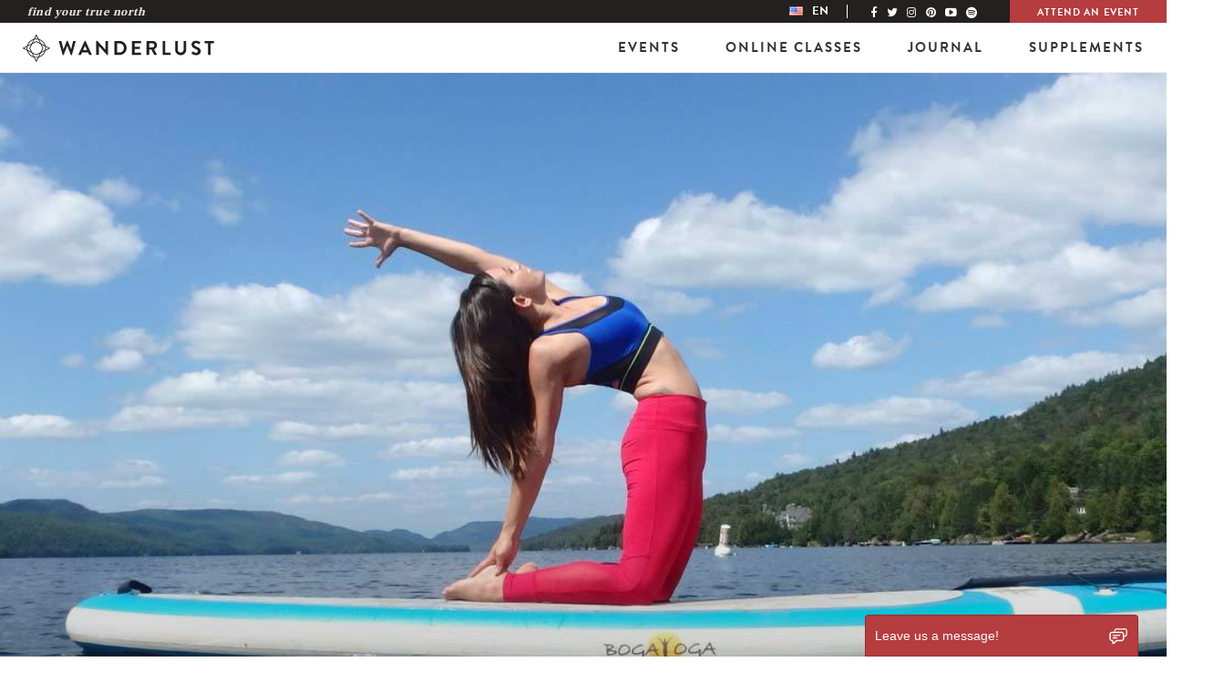

--- FILE ---
content_type: text/html; charset=utf-8
request_url: https://www.google.com/recaptcha/api2/aframe
body_size: 266
content:
<!DOCTYPE HTML><html><head><meta http-equiv="content-type" content="text/html; charset=UTF-8"></head><body><script nonce="4OA2quimbTz2YgmkHGZKoA">/** Anti-fraud and anti-abuse applications only. See google.com/recaptcha */ try{var clients={'sodar':'https://pagead2.googlesyndication.com/pagead/sodar?'};window.addEventListener("message",function(a){try{if(a.source===window.parent){var b=JSON.parse(a.data);var c=clients[b['id']];if(c){var d=document.createElement('img');d.src=c+b['params']+'&rc='+(localStorage.getItem("rc::a")?sessionStorage.getItem("rc::b"):"");window.document.body.appendChild(d);sessionStorage.setItem("rc::e",parseInt(sessionStorage.getItem("rc::e")||0)+1);localStorage.setItem("rc::h",'1769525505310');}}}catch(b){}});window.parent.postMessage("_grecaptcha_ready", "*");}catch(b){}</script></body></html>

--- FILE ---
content_type: text/css; charset=UTF-8
request_url: https://wanderlust.com/wp-content/themes/wanderlust/assets/css/main.css?ver=6.2.2
body_size: 50389
content:
/*! normalize.css v7.0.0 | MIT License | github.com/necolas/normalize.css */html{line-height:1.15;-ms-text-size-adjust:100%;-webkit-text-size-adjust:100%}body{margin:0}article,aside,footer,header,nav,section{display:block}h1{font-size:2em;margin:0.67em 0}figcaption,figure,main{display:block}figure{margin:1em 40px}hr{box-sizing:content-box;height:0;overflow:visible}pre{font-family:monospace, monospace;font-size:1em}a{background-color:transparent;-webkit-text-decoration-skip:objects}abbr[title]{border-bottom:none;text-decoration:underline;text-decoration:underline dotted}b,strong{font-weight:inherit}b,strong{font-weight:bolder}code,kbd,samp{font-family:monospace, monospace;font-size:1em}dfn{font-style:italic}mark{background-color:#ff0;color:#000}small{font-size:80%}sub,sup{font-size:75%;line-height:0;position:relative;vertical-align:baseline}sub{bottom:-0.25em}sup{top:-0.5em}audio,video{display:inline-block}audio:not([controls]){display:none;height:0}img{border-style:none}svg:not(:root){overflow:hidden}button,input,optgroup,select,textarea{font-family:sans-serif;font-size:100%;line-height:1.15;margin:0}button,input{overflow:visible}button,select{text-transform:none}button,html [type="button"],[type="reset"],[type="submit"]{-webkit-appearance:button}button::-moz-focus-inner,[type="button"]::-moz-focus-inner,[type="reset"]::-moz-focus-inner,[type="submit"]::-moz-focus-inner{border-style:none;padding:0}button:-moz-focusring,[type="button"]:-moz-focusring,[type="reset"]:-moz-focusring,[type="submit"]:-moz-focusring{outline:1px dotted ButtonText}fieldset{padding:0.35em 0.75em 0.625em}legend{box-sizing:border-box;color:inherit;display:table;max-width:100%;padding:0;white-space:normal}progress{display:inline-block;vertical-align:baseline}textarea{overflow:auto}[type="checkbox"],[type="radio"]{box-sizing:border-box;padding:0}[type="number"]::-webkit-inner-spin-button,[type="number"]::-webkit-outer-spin-button{height:auto}[type="search"]{-webkit-appearance:textfield;outline-offset:-2px}[type="search"]::-webkit-search-cancel-button,[type="search"]::-webkit-search-decoration{-webkit-appearance:none}::-webkit-file-upload-button{-webkit-appearance:button;font:inherit}details,menu{display:block}summary{display:list-item}canvas{display:inline-block}template{display:none}[hidden]{display:none}html,body,div,span,applet,object,iframe,h1,h2,h3,h4,h5,h6,p,blockquote,pre,a,abbr,acronym,address,big,cite,code,del,dfn,em,img,ins,kbd,q,s,samp,small,strike,strong,sub,sup,tt,var,b,u,i,center,dl,dt,dd,ol,ul,li,fieldset,form,label,legend,table,caption,tbody,tfoot,thead,tr,th,td,article,aside,canvas,details,embed,figure,figcaption,footer,header,hgroup,menu,nav,output,ruby,section,summary,time,mark,audio,video{margin:0;padding:0;border:0;font-size:100%;font:inherit;vertical-align:baseline}article,aside,details,figcaption,figure,footer,header,hgroup,menu,nav,section{display:block}body{line-height:1}ol,ul{list-style:none}blockquote,q{quotes:none}blockquote:before,blockquote:after,q:before,q:after{content:none}table{border-collapse:collapse;border-spacing:0}*{box-sizing:border-box;-webkit-box-sizing:border-box;-moz-box-sizing:border-box}figure{margin:0;padding:0}button,.button,.button-orange,.button-red,.button-outline,.button-outline-gray,.button-outline-orange,.button--video,.two-up-cta__block-hover .two-up-cta__button,.stage__cta-button--static{cursor:pointer}a{text-decoration:none;color:inherit}a:focus{outline:none}input{border-radius:0}.label,.wysiwyg .sh-link-wrapper .sh-link,.list-immersion__filter-current,.passport-checkout__back-link,.passport-events__dropdown-current{display:inherit;padding:0}.wysiwyg img{height:auto}.fixed-full{position:fixed;top:0;bottom:0;left:0;right:0}.absolute-full,.button-outline:after,.button-outline-gray:after,.button-outline-orange:after,.horizontal-carousel--festival .horizontal-carousel-item__image-wrapper,.horizontal-carousel--wellspring .horizontal-carousel-item__image-wrapper,.two-up--full-width .two-up__image,.feature-hero .container,.feature-hero--108 .feature-hero__background-image,.feature-hero__background-image,.feature-hero--immersion-single .feature-hero__image,.feature-hero--immersion-single .feature-hero__image .image,.card__image,.feature-three-up-item__figure .feature-three-up-item__image,.feature-three-up-item__figure .feature-three-up-item__video,.feature-slider__background,.feature-slider__content,.feature-slider__item:after,.sign-up__background,.sign-up--secondary .sign-up__background,.instagram__image,.wear-wl__image,.new-tabs .tickets-item .tickets-item__image a,.festival-new-tabs .tickets-item .tickets-item__image a,.hero-festival__images,.artist-hero__item-figure:after,.artist-hero__background,.card-new__image.image,.card-new__image-title,.ticket-item__figure,.list-immersion__filter-select,.passport-events__dropdown-filter,.single-immersion__instructor-image .image{position:absolute;top:0;bottom:0;left:0;right:0}.bg-cover,.horizontal-carousel-item__image,.two-up--full-width .two-up__figure,.two-up--default .two-up__headline--image,.feature-hero__background-image,.feature-row__background,.card__figure,.feature-slider__background,.sign-up__background,.gallery__figure,.wear-wl__image,.intro-tabs__header-icon,.artist-hero__background{background-size:cover;background-position:center;background-repeat:no-repeat}.bg-contain,.feature-icons__icon{background-size:contain;background-position:center;background-repeat:no-repeat}.flex-wrap,.grid,.grid-cards__list,.instagram__inner,.horizontal-carousel--three-up .horizontal-carousel-item__description,.horizontal-carousel--standard .horizontal-carousel-item__description,.footer-bar__wrapper,.feature-icons__list,.artist-intro__list-item,.artist-events__item{display:-webkit-flex;display:-ms-flexbox;display:flex;-webkit-flex-wrap:wrap;-ms-flex-wrap:wrap;flex-wrap:wrap}.flex-center,.disable-flickity,.two-up--default .two-up__block-inner,.feature-hero__container,.feature-hero__inner,.feature-hero__buttons,.feature-three-up-item__inner,.feature-slider__content,.sign-up__badge-link,.intro-tabs__header,.navbar .navbar-nav a,.artist-hero__title,.card-new__image-title,.passport-events__list-lineup,.passport-event .icon-108:before{display:-webkit-flex;display:-ms-flexbox;display:flex;-webkit-align-items:center;-ms-flex-align:center;align-items:center;-webkit-justify-content:center;-ms-flex-pack:center;justify-content:center}.flex-column,.feature-hero__inner,.sign-up__badge-link{display:-webkit-flex;display:-ms-flexbox;display:flex;-webkit-flex-wrap:wrap;-ms-flex-wrap:wrap;flex-wrap:wrap;-webkit-flex-direction:column;-ms-flex-direction:column;flex-direction:column}.flex-single,.two-up--full-width .two-up__description,.two-up--default .two-up__description,.feature-row__head--title{-webkit-flex:1 0 auto;-ms-flex:1 0 auto;flex:1 0 auto}.flex-inline{display:-webkit-inline-flex;display:-ms-inline-flexbox;display:inline-flex;-webkit-flex-wrap:wrap;-ms-flex-wrap:wrap;flex-wrap:wrap;-webkit-flex-direction:column;-ms-flex-direction:column;flex-direction:column}.transition-all,a,.wysiwyg .sh-link-wrapper .sh-link,.wysiwyg .sh-link-wrapper .sh-link:before,.button,.button-orange,.button-red,.button-outline,.button-outline-gray,.button-outline-orange,.button--video,.two-up-cta__block-hover .two-up-cta__button,.stage__cta-button--static,.button-outline:after,.button-outline-gray:after,.button-outline-orange:after,.wysiwyg .su-button,.gradient-outline-button,.gradient-outline-button:hover span,.image,.horizontal-carousel-item__image--overlay.visible,.horizontal-carousel-item__category,.footer-bar__nav li.menu-item a,.feature-three-up-item__figure .feature-three-up-item__image,.feature-three-up-item__figure .feature-three-up-item__video,.lineup-item,.lineup-item__title,.lineup-item__event,.lineup-filter__select,.new-tabs .tickets-block .su-button,.wysiwyg-section,.wysiwyg-section__content,.wysiwyg-section__toggle-more,.wysiwyg-section__more,.events-submenu--passport,.artist-hero__item,.artist-events__item,.artist-events__name,.artist-events__link,.artist-events__footer-link,.two-up-cta__sub-text,.two-up-cta__title,.two-up-cta__block-hover,.two-up-cta__list,.upcoming-events__dropdown-current,.lineup-filter--revamp .lineup-filter__select,.flickity-page-dots .dot{transition:all 0.3s ease}.fade-in,.horizontal-carousel-item__inner:hover .horizontal-carousel-item__category,.lineup-item--events:hover .lineup-item__event,.lineup-item--show,.js-show .wysiwyg-section__more,.hero-festival__image-carousel.active,.two-up-cta__item:focus .two-up-cta__block-hover,.two-up-cta__item:hover .two-up-cta__block-hover,.two-up-cta__item.active .two-up-cta__block-hover{opacity:1;visibility:visible}.fade-out,.horizontal-carousel-item__image--overlay.visible,.horizontal-carousel-item__category,.lineup-item--hide,.lineup-item__event,.name-filter,.filter-icon,.wysiwyg-section__more,.hero-festival__image-carousel,.hero-festival__anchor,.two-up-cta__item:focus .two-up-cta__block-normal,.two-up-cta__item:hover .two-up-cta__block-normal,.two-up-cta__item.active .two-up-cta__block-normal,.two-up-cta__block-hover,.lineup-filter--revamp .name-filter,.lineup-filter--revamp .filter-icon{opacity:0;visibility:hidden}.square:before,.feature-icons__icon:before,.intro-tabs__header-icon:before{content:'';display:block;width:100%;padding-top:100%}.rectangle:before{content:'';display:block;width:100%;padding-top:50%}.list-reset{margin:0;padding:0;list-style:none}.hidden-text{height:0;overflow:hidden;position:absolute;text-indent:-9999px}.content-block .wysiwyg .image-gray .image-gray__underlay,.three-up-cards__item-background .three-up-cards__underlay,.card-new__underlay,.four-up__underlay,.horizontal-carousel-item__image-underlay,.artist-overlay .artist-overlay__underlay{position:absolute;top:0;bottom:0;left:0;right:0;width:100%;height:100%;transition:top .7s ease,left .7s ease}.content-block .wysiwyg .image-gray .image-gray__underlay,.three-up-cards__item-background .three-up-cards__underlay,.card-new__underlay,.four-up__underlay{background:linear-gradient(25deg, #489aa9 0%, #ff9286 60%, #ff9286 100%)}.horizontal-carousel-item__image-underlay,.artist-overlay .artist-overlay__underlay{background:linear-gradient(25deg, #1a8193 0%, #bb7875 50%, #ff9286 100%)}.grayscale{-webkit-filter:grayscale(100%);filter:grayscale(100%)}.page-template-passport-thankyou .box{background:#fff;border-radius:5px;padding:20px 15%;margin:0 auto 28px;font-family:"brandon-grotesque", sans-serif;font-size:19px;max-width:960px;line-height:1.8 !important}.page-template-passport-thankyou .box a,.page-template-passport-thankyou .box .list{color:#ff6546}.grid,.grid-cards__list,.instagram__inner{margin-left:-5px;margin-right:-5px}@media (min-width: 48em){.grid,.grid-cards__list,.instagram__inner{margin-left:-7px;margin-right:-7px}}@media (min-width: 80em){.grid,.grid-cards__list,.instagram__inner{margin-left:-7px;margin-right:-7px}}.single-artist .horizontal-carousel--standard .horizontal-carousel-item,.single-artist .horizontal-carousel--three-up .horizontal-carousel-item,.horizontal-carousel-item,.horizontal-carousel-item--shop,.horizontal-carousel-item--five-up,.horizontal-carousel-item--three-up,.horizontal-carousel-item--three-up-festival-landing,.horizontal-carousel--five-up-new-homepage .horizontal-carousel-item--five-up,.grid-cards--four-up.grid-cards--category .card,.grid-cards--four-up.grid-cards--tag .card,.card--two-up,.card--three-up,.card--four-up,.card--five-up,.card--related-reading,.faq__inner,.list-card-block__list.grid .list-card-item,.list-card-block__list.grid-cards__list .list-card-item,.list-card-block__list.instagram__inner .list-card-item{padding-left:5px;padding-right:5px}@media (min-width: 48em){.single-artist .horizontal-carousel--standard .horizontal-carousel-item,.single-artist .horizontal-carousel--three-up .horizontal-carousel-item,.horizontal-carousel-item,.horizontal-carousel-item--shop,.horizontal-carousel-item--five-up,.horizontal-carousel-item--three-up,.horizontal-carousel-item--three-up-festival-landing,.horizontal-carousel--five-up-new-homepage .horizontal-carousel-item--five-up,.grid-cards--four-up.grid-cards--category .card,.grid-cards--four-up.grid-cards--tag .card,.card--two-up,.card--three-up,.card--four-up,.card--five-up,.card--related-reading,.faq__inner,.list-card-block__list.grid .list-card-item,.list-card-block__list.grid-cards__list .list-card-item,.list-card-block__list.instagram__inner .list-card-item{padding-left:7px;padding-right:7px}}@media (min-width: 80em){.single-artist .horizontal-carousel--standard .horizontal-carousel-item,.single-artist .horizontal-carousel--three-up .horizontal-carousel-item,.horizontal-carousel-item,.horizontal-carousel-item--shop,.horizontal-carousel-item--five-up,.horizontal-carousel-item--three-up,.horizontal-carousel-item--three-up-festival-landing,.horizontal-carousel--five-up-new-homepage .horizontal-carousel-item--five-up,.grid-cards--four-up.grid-cards--category .card,.grid-cards--four-up.grid-cards--tag .card,.card--two-up,.card--three-up,.card--four-up,.card--five-up,.card--related-reading,.faq__inner,.list-card-block__list.grid .list-card-item,.list-card-block__list.grid-cards__list .list-card-item,.list-card-block__list.instagram__inner .list-card-item{padding-left:7px;padding-right:7px}}.container{width:100%}@media (min-width: 48em){.container{padding:0 30px}}@media (min-width: 64em){.container{padding:0 40px}}@media (min-width: 90em){.container{max-width:1440px;padding:0 150px}}@media (min-width: 64em){.container--wellspring,.horizontal-carousel--festival .horizontal-carousel__container,.horizontal-carousel--wellspring .horizontal-carousel__container,.grid-cards--wellspring .grid-cards__container,.list-card--six-up .list-card__container,.list-card--register .list-card__container{padding:0 40px;width:calc(85.71429% + 11.42857px)}}@media (min-width: 80em){.container--wellspring,.horizontal-carousel--festival .horizontal-carousel__container,.horizontal-carousel--wellspring .horizontal-carousel__container,.grid-cards--wellspring .grid-cards__container,.list-card--six-up .list-card__container,.list-card--register .list-card__container{padding:0 60px;width:calc(85.71429% + 17.14286px)}}@media (min-width: 90em){.container--wellspring,.horizontal-carousel--festival .horizontal-carousel__container,.horizontal-carousel--wellspring .horizontal-carousel__container,.grid-cards--wellspring .grid-cards__container,.list-card--six-up .list-card__container,.list-card--register .list-card__container{padding:0 150px;width:calc(85.71429% + 42.85714px)}}.container-artist{margin:0 auto;padding:0 15px}@media (min-width: 48em){.container-artist{max-width:1030px;padding:0 30px}}.container--narrow{padding:0;overflow:hidden}@media (min-width: 48em){.container--narrow{padding:0 25px}}@media (min-width: 64em){.container--narrow{padding:0 35px}}@media (min-width: 90em){.container--narrow{max-width:1440px;padding:0 145px}}@media (max-width: 47.9375em){.container--narrow{padding:0 15px}}.main-gutter,.horizontal-carousel,.two-up,.feature-intro,.feature-icons,.grid-cards,.timeline-vertical,.instagram,.faq,.content-block--intro,.event-partners__container,.video-oembed{padding:30px 0}@media (min-width: 48em){.main-gutter,.horizontal-carousel,.two-up,.feature-intro,.feature-icons,.grid-cards,.timeline-vertical,.instagram,.faq,.content-block--intro,.event-partners__container,.video-oembed{padding:35px 0}}.main-gutter--wellspring{padding-bottom:0}@media (min-width: 80em){.container--secondary{padding:0 60px}}body{-webkit-font-smoothing:antialiased;-moz-osx-font-smoothing:grayscale}.secondary-title,.wysiwyg h1,.sub-title,.horizontal-carousel--five-up .horizontal-carousel__headline,.horizontal-carousel-item__image,.feature-icons--what-to-expect .feature-icons__headline,.wysiwyg h2,.flexible-content .flex-rich-text-photo-row .flex-header,.festival-new-tabs .new-tabs__inner.wysiwyg .tickets-item-category,.three-up-cards--flexible .three-up-cards__title,.passport-events__list-headline,.single-immersion__instructor-name,.sub-title1,.sub-title2,.wellspring-plan .content-block .wysiwyg h3,.footer--home h2,.footer-bar__nav li.menu-item a,.partners__title,.sub-title3,.three-up-immersion__item-headline,.heading,.heading2,.heading3,.main-heading,.wysiwyg h3,.sub-heading,.wysiwyg h4,.sub-heading-light,.three-up-cards--revamp .three-up-cards__title,.sub-heading2,.wysiwyg h5,.four-up__caption,.sub-heading-light2,.sub-heading3,.wysiwyg h6,.passport-checkout__form-label,.passport-checkout__modal-inner .braintree-sheet__header .braintree-sheet__text,.sub-heading4,.sub-heading5,.sub-heading6,.two-column-title,.sub-heading7,.list-immersion__title,.label2,.artist-intro__title,.passport-events__list-lineup,.single-immersion__instructor-title,.meta-class-one,.horizontal-carousel--five-up .horizontal-carousel-item__tagline,.feature-hero--immersion-single .feature-hero__breadcrumbs-item,.feature-hero--immersion-single .feature-hero__breadcrumbs-delimiter,.button,.button-orange,.button-red,.button-outline,.button-outline-gray,.button-outline-orange,.button--video,.two-up-cta__block-hover .two-up-cta__button,.stage__cta-button--static,.two-up--default .two-up__description .button-orange,.passport-checkout__form-submit,.button-small,.feature-hero--immersion .feature-hero__button,.two-up-cta--events .two-up-cta__button,.journal-filter__link,.passport-event__link,.single-immersion__ticket-link,.single-immersion__instructor-link,.single-immersion__instructor-connect__item-link,.button-small2,.card-title,.card__title,.card-title2,.card-title3,.grid-cards--immersion-landing .card--three-up .card__title,.card-title4,.grid-cards--immersion-landing .card--three-up .card__instructor-name,.card-headline,.card-headline--image,.card-new__image-title,.new-tabs .tickets-item__title,.new-tabs .tickets-item__price,.new-tabs .new-tabs__block h2,.festival-new-tabs .new-tabs__block h2,.badge-title,.sign-up__badge-title,.schedule-title,.card--immersion .card__title,.carousel-headline,.carousel-sub-headline,.ticket,.link,.feature-hero--festival .feature-hero__button,.feature-hero--passport .feature-hero__button,.lineup-grid--wellspring .lineup-grid__button,.new-tabs .new-tabs__menu a span,.event-child .navbar .subheader__button,.navbar .subheader__buy-tickets-button,.wellspring-template .subheader__button,.page-template-page-passport .subheader__button,.link2,.link-chevron,.link-map,.two-up--default .two-up__description a,.wysiwyg-section__toggle-more,.artist-intro__description .pressrelease-link a.sh-link,.follow-text,.stage-section-title,.two-up-title,.two-up-headline,.three-column-title2,.three-column-title-link,.four-column-title,.five-column-title,.horizontal-carousel-item__title,.five-column-follow-link,.hero-event-time,.featured-hero__event-time,.small-title,.new-tabs .su-spoiler-title,.festival-new-tabs .su-spoiler-title,.festival-new-tabs .accordion__question-label,.passport-checkout__price-text,.passport-checkout__item-amount,.passport-event__title,.tab-title,.new-tabs .tab-toggle,.festival-new-tabs .tab-toggle,.navbar .navbar-nav a,.upcoming-events__dropdown-filter,.upcoming-events__dropdown-current,.upcoming-events__dropdown-label,.menu-title,.three-up-carousel-title,.three-column-vertical-title-link,.four-column-title-link,.five-column-vertical-title-link,.pagination,.two-up-bg-title,.two-up--bg.two-up--primary .two-up__title,.tickets__item-plan h3,.tickets__item-plan .price,.sub-heading-alternate,.lineup-intro--secondary,.lineup-grid--wellspring .lineup-grid__teacher .lineup-grid__title,h3.lineup-intro--secondary,.lineup-grid--wellspring .lineup-grid__teacher h3.lineup-grid__title,.ticket-price,.ticket-item__plan h3,.ticket-item__plan .price,.ticket-name,.festival-new-tabs .tickets-item__title,.festival-new-tabs .tickets-item__price,.ticket-name2,.tickets-item__discounted .tickets-item__title,.wysiwyg .su-button,.feature-three-up-item__inner:before,.new-tabs .tickets-block .su-button{font-family:"brandon-grotesque",sans-serif;font-weight:700}.instructor-name,.three-up-description{font-family:"brandon-grotesque",sans-serif;font-weight:500}.paragraph,.lead-in-paragraph,.p-large,.p-small2,.grid-cards--immersion-landing .card__description-content p,.p-secondary,.card__description,.new-tabs .tickets-block .tickets-item__content p,.new-tabs .tickets-block .tickets-item__content li,.wysiwyg-section__content,.artist-intro__description,.tickets__item-description p,.tickets__item-description li,.p-sign-up,.sign-up--secondary .sign-up__input::-webkit-input-placeholder,.accordion-block--passport .accordion__answer li,.sign-up--footer .sign-up__input label,.content-block .gform_wrapper.gravity-theme .gfield_checkbox label,.content-block .gform_wrapper.gravity-theme span label{font-family:"freight-sans-pro",sans-serif;font-weight:400}.paragraph,.lead-in-paragraph,.p-large,.p-small2,.grid-cards--immersion-landing .card__description-content p,.p-secondary,.card__description,.new-tabs .tickets-block .tickets-item__content p,.new-tabs .tickets-block .tickets-item__content li,.wysiwyg-section__content,.artist-intro__description,.tickets__item-description p,.tickets__item-description li,.p-sign-up,.sign-up--secondary .sign-up__input:-ms-input-placeholder,.accordion-block--passport .accordion__answer li,.sign-up--footer .sign-up__input label,.content-block .gform_wrapper.gravity-theme .gfield_checkbox label,.content-block .gform_wrapper.gravity-theme span label{font-family:"freight-sans-pro",sans-serif;font-weight:400}.paragraph,.lead-in-paragraph,.p-large,.p-small2,.grid-cards--immersion-landing .card__description-content p,.p-secondary,.card__description,.new-tabs .tickets-block .tickets-item__content p,.new-tabs .tickets-block .tickets-item__content li,.wysiwyg-section__content,.artist-intro__description,.tickets__item-description p,.tickets__item-description li,.p-sign-up,.sign-up--secondary .sign-up__input::placeholder,.accordion-block--passport .accordion__answer li,.sign-up--footer .sign-up__input label,.content-block .gform_wrapper.gravity-theme .gfield_checkbox label,.content-block .gform_wrapper.gravity-theme span label{font-family:"freight-sans-pro",sans-serif;font-weight:400}.p,.wysiwyg p,.wysiwyg li,.wysiwyg li a,.content-block .wysiwyg h3,.new-tabs .tickets-block .tickets-item__content .tickets-item__description,.new-tabs__content,.festival-new-tabs .new-tabs__content,.passport-checkout__item,.passport-checkout__input,.passport-checkout__form-iframe-load,.passport-checkout__input-label,.passport-checkout__radio,.passport-checkout__modal-inner,.passport-checkout__modal-inner .braintree-sheet__content--form .braintree-form__field-group .braintree-form__label,.passport-checkbox__text-inner,.passport-checkout__select,.p-small,.wysiwyg table,.accordion__answer p,.two-up__fine-print p,.two-up--default .two-up__description,.footer--home .global-footer__menu .menu-item a,.sign-up--footer .sign-up__input,.wysiwyg .su-spoiler-content,.wysiwyg .su-spoiler-content p,.three-up-immersion__item-content,.passport-checkout__modal-inner .braintree-sheet__content--form .braintree-form__field-group.braintree-form__field-group--has-error .braintree-form__field-error,.passport-event__date,.single-immersion .wysiwyg p,.single-immersion .wysiwyg li,.single-immersion .wysiwyg .sh-content,.single-immersion__festival,.single-immersion__info-text,.meta-class-two,.meta-caption-one,.meta-caption-link,.date,.status,.location,.location2,.classes-description,.card--two-up .card__description,.card--journal .card__description,.card--four-up .card__description,.three-column-description,.four-column-description,.footer__copyright-inner p,.content-block .gform_wrapper.gravity-theme legend,.content-block .gform_wrapper.gravity-theme .gfield_label,.single-immersion__date{font-family:"freight-sans-pro",sans-serif;font-weight:500}.main-title,.wysiwyg h2,.horizontal-carousel--festival.horizontal-carousel--has-image .horizontal-carousel__headline,.horizontal-carousel--wellspring.horizontal-carousel--has-image .horizontal-carousel__headline,.feature-hero--immersion-single .feature-hero__title,.content-block .wysiwyg h1,.lineup-grid--wellspring .lineup-grid__featured .lineup-grid__title,.new-tabs .tickets-block .tab-content h2.new-tabs__headline,.festival-new-tabs .festival-tickets-block .tab-content h2.new-tabs__headline,.three-up-cards--revamp .three-up-cards__headline,.tickets__item-headline,.three-up-immersion__title,.passport-checkout__headline,.single-immersion__title{font-size:1.75rem;line-height:1.35714;font-family:"brandon-grotesque",sans-serif;font-weight:300}@media (min-width: 48em){.main-title,.wysiwyg h2,.horizontal-carousel--festival.horizontal-carousel--has-image .horizontal-carousel__headline,.horizontal-carousel--wellspring.horizontal-carousel--has-image .horizontal-carousel__headline,.feature-hero--immersion-single .feature-hero__title,.content-block .wysiwyg h1,.lineup-grid--wellspring .lineup-grid__featured .lineup-grid__title,.new-tabs .tickets-block .tab-content h2.new-tabs__headline,.festival-new-tabs .festival-tickets-block .tab-content h2.new-tabs__headline,.three-up-cards--revamp .three-up-cards__headline,.tickets__item-headline,.three-up-immersion__title,.passport-checkout__headline,.single-immersion__title{font-size:3.125rem;line-height:1.52}}.main-title2,.wysiwyg .main-title2 p,.content-block--load-more.content-block--passport .wysiwyg h1{font-size:1.75rem;line-height:1.21429;font-family:"brandon-grotesque",sans-serif;font-weight:300}@media (min-width: 48em){.main-title2,.wysiwyg .main-title2 p,.content-block--load-more.content-block--passport .wysiwyg h1{font-size:3.125rem;line-height:1.16}}.secondary-title2,.single-immersion__artist-name{font-size:1.75rem;line-height:1.14286;font-family:"brandon-grotesque",sans-serif;font-weight:300;color:#947C4E}.secondary-title,.wysiwyg h1{font-size:1.75rem;line-height:1.21429}@media (min-width: 48em){.secondary-title,.wysiwyg h1{font-size:3.125rem;line-height:1.24}}.sub-title,.horizontal-carousel--five-up .horizontal-carousel__headline,.horizontal-carousel-item__image,.feature-icons--what-to-expect .feature-icons__headline,.wysiwyg h2,.flexible-content .flex-rich-text-photo-row .flex-header,.festival-new-tabs .new-tabs__inner.wysiwyg .tickets-item-category,.three-up-cards--flexible .three-up-cards__title,.passport-events__list-headline,.single-immersion__instructor-name{font-size:1.5625rem;line-height:1.2;letter-spacing:0.02em}@media (min-width: 48em){.sub-title,.horizontal-carousel--five-up .horizontal-carousel__headline,.horizontal-carousel-item__image,.feature-icons--what-to-expect .feature-icons__headline,.wysiwyg h2,.flexible-content .flex-rich-text-photo-row .flex-header,.festival-new-tabs .new-tabs__inner.wysiwyg .tickets-item-category,.three-up-cards--flexible .three-up-cards__title,.passport-events__list-headline,.single-immersion__instructor-name{font-size:2.0625rem;line-height:1}}.sub-title1{font-size:1.3125rem;line-height:1.33333;font-weight:500}@media (min-width: 48em){.sub-title1{font-size:1.5rem;line-height:1.16667}}.sub-title2,.wellspring-plan .content-block .wysiwyg h3,.footer--home h2,.footer-bar__nav li.menu-item a,.partners__title{font-size:.8125rem;line-height:1}.sub-title3,.three-up-immersion__item-headline{font-size:1.375rem;line-height:1.18182}@media (min-width: 48em){.sub-title3,.three-up-immersion__item-headline{font-size:1.5rem;line-height:1.16667}}.sub-secondary-title,.three-up-cards__title,.two-up--ticket .two-up-cards__title{font-size:1.1875rem;line-height:1.47368;font-family:"brandon-grotesque",sans-serif;font-weight:400}@media (min-width: 48em){.sub-secondary-title,.three-up-cards__title,.two-up--ticket .two-up-cards__title{font-size:1.5rem;line-height:1.16667}}.sub-secondary-title-light{font-size:1.1875rem;line-height:1.47368;font-family:"brandon-grotesque",sans-serif;font-weight:300}@media (min-width: 48em){.sub-secondary-title-light{font-size:1.5rem;line-height:1.16667}}.heading2{font-size:3.875rem;line-height:1.29032}.heading3{font-weight:500;letter-spacing:0.2em;text-transform:uppercase;font-size:2.125rem;line-height:1.32353}@media (min-width: 48em){.heading3{font-size:2.5625rem;line-height:1.09756}}.main-heading,.wysiwyg h3{font-size:1.5625rem;line-height:1.28}@media (min-width: 48em){.main-heading,.wysiwyg h3{font-size:2.75rem;line-height:1.09091;letter-spacing:.02273em}}.sub-heading,.wysiwyg h4{font-size:1.4375rem;line-height:1.13043;text-transform:none}@media (min-width: 48em){.sub-heading,.wysiwyg h4{font-size:2.125rem;line-height:1.11765;letter-spacing:.02941em}}.sub-heading-light,.three-up-cards--revamp .three-up-cards__title{font-size:1.4375rem;line-height:1.13043;font-weight:400}@media (min-width: 48em){.sub-heading-light,.three-up-cards--revamp .three-up-cards__title{font-size:2.125rem;line-height:1.11765;letter-spacing:.02941em}}.sub-heading2,.wysiwyg h5,.four-up__caption{font-size:1.3125rem;line-height:1.04762}@media (min-width: 48em){.sub-heading2,.wysiwyg h5,.four-up__caption{font-size:1.5rem;line-height:1.58333;letter-spacing:.04167em}}.sub-heading-light2{font-size:1.3125rem;line-height:1.04762;font-weight:400}@media (min-width: 48em){.sub-heading-light2{font-size:1.5rem;line-height:1.58333;letter-spacing:.04167em}}.sub-heading3,.wysiwyg h6,.passport-checkout__form-label,.passport-checkout__modal-inner .braintree-sheet__header .braintree-sheet__text{font-size:1.25rem;line-height:1.9;letter-spacing:0.015em}.sub-heading4{font-size:1.25rem;line-height:1.4}.sub-heading5{font-size:1.125rem;line-height:1}@media (min-width: 48em){.sub-heading5{font-size:1.625rem;line-height:1.07692}}.sub-heading6,.two-column-title{font-size:1.5rem;line-height:1.16667}.sub-heading7,.list-immersion__title{font-size:1.5625rem;line-height:1;text-transform:capitalize}@media (min-width: 48em){.sub-heading7,.list-immersion__title{font-size:2.0625rem;line-height:1}}.label,.wysiwyg .sh-link-wrapper .sh-link,.list-immersion__filter-current,.passport-checkout__back-link,.passport-events__dropdown-current{font-size:.8125rem;line-height:1.23077;font-family:"freight-sans-pro",sans-serif;font-weight:700;letter-spacing:.12308em;text-transform:uppercase}.label2,.artist-intro__title,.passport-events__list-lineup,.single-immersion__instructor-title{font-size:1rem;line-height:1.375;letter-spacing:.125em;text-transform:uppercase}@media (min-width: 48em){.label2,.artist-intro__title,.passport-events__list-lineup,.single-immersion__instructor-title{font-size:1.125rem;line-height:1.33333}}.label3,.festival-new-tabs .new-tabs__menu a span{font-size:1rem;line-height:1.375;color:#947C4E}.label4,.festival-new-tabs .new-tabs__menu li a:hover span,.festival-new-tabs .new-tabs__menu li a:focus span,.festival-new-tabs .new-tabs__menu li.active a span{font-size:1rem;line-height:1.375;color:#fff}.lead-in-paragraph{font-size:1.25rem;line-height:1.35}.p-larger{font-size:1rem;line-height:1.1875;font-family:"brandon-grotesque",sans-serif;font-weight:700}@media (min-width: 48em){.p-larger{font-size:1.5rem;line-height:1.16667}}.p-large{font-size:1.375rem;line-height:1.22727}.p,.wysiwyg p,.wysiwyg li,.wysiwyg li a,.content-block .wysiwyg h3,.new-tabs .tickets-block .tickets-item__content .tickets-item__description,.new-tabs__content,.festival-new-tabs .new-tabs__content,.passport-checkout__item,.passport-checkout__input,.passport-checkout__form-iframe-load,.passport-checkout__input-label,.passport-checkout__radio,.passport-checkout__modal-inner,.passport-checkout__modal-inner .braintree-sheet__content--form .braintree-form__field-group .braintree-form__label,.passport-checkbox__text-inner,.passport-checkout__select{font-size:1.0625rem;line-height:1.41176}.p-small,.wysiwyg table,.accordion__answer p,.two-up__fine-print p,.two-up--default .two-up__description,.footer--home .global-footer__menu .menu-item a,.sign-up--footer .sign-up__input,.wysiwyg .su-spoiler-content,.wysiwyg .su-spoiler-content p,.three-up-immersion__item-content,.passport-checkout__modal-inner .braintree-sheet__content--form .braintree-form__field-group.braintree-form__field-group--has-error .braintree-form__field-error,.passport-event__date,.single-immersion .wysiwyg p,.single-immersion .wysiwyg li,.single-immersion .wysiwyg .sh-content,.single-immersion__festival,.single-immersion__info-text{font-size:.9375rem;line-height:1.46667}.p-small2,.grid-cards--immersion-landing .card__description-content p{font-size:.9375rem;line-height:1.46667}.p-secondary,.card__description,.new-tabs .tickets-block .tickets-item__content p,.new-tabs .tickets-block .tickets-item__content li,.wysiwyg-section__content,.artist-intro__description,.tickets__item-description p,.tickets__item-description li{font-size:.9375rem;line-height:1.46667;font-weight:500}@media (min-width: 64em){.p-secondary,.card__description,.new-tabs .tickets-block .tickets-item__content p,.new-tabs .tickets-block .tickets-item__content li,.wysiwyg-section__content,.artist-intro__description,.tickets__item-description p,.tickets__item-description li{font-size:1.0625rem;line-height:1.41176}}.p-sign-up,.sign-up--secondary .sign-up__input::-webkit-input-placeholder{font-size:1rem;line-height:1.4375;letter-spacing:0.02em}.p-sign-up,.sign-up--secondary .sign-up__input:-ms-input-placeholder{font-size:1rem;line-height:1.4375;letter-spacing:0.02em}.p-sign-up,.sign-up--secondary .sign-up__input::placeholder{font-size:1rem;line-height:1.4375;letter-spacing:0.02em}@media (min-width: 64em){.p-sign-up,.sign-up--secondary .sign-up__input::-webkit-input-placeholder{font-size:1.125rem;line-height:1.27778}.p-sign-up,.sign-up--secondary .sign-up__input:-ms-input-placeholder{font-size:1.125rem;line-height:1.27778}.p-sign-up,.sign-up--secondary .sign-up__input::placeholder{font-size:1.125rem;line-height:1.27778}}.meta-class-one,.horizontal-carousel--five-up .horizontal-carousel-item__tagline,.feature-hero--immersion-single .feature-hero__breadcrumbs-item,.feature-hero--immersion-single .feature-hero__breadcrumbs-delimiter{font-size:.625rem;line-height:2;letter-spacing:.2em;text-transform:uppercase}.meta-class-two{font-size:.8125rem;line-height:1.53846}@media (min-width: 48em){.meta-class-two{font-size:.9375rem;line-height:1.33333}}.meta-caption-one{font-size:.75rem;line-height:1.66667}.meta-caption-link{font-size:.8125rem;line-height:1.53846;text-decoration:underline}@media (min-width: 48em){.meta-caption-link{font-size:.9375rem;line-height:1.33333}}.button,.button-orange,.button-red,.button-outline,.button-outline-gray,.button-outline-orange,.button--video,.two-up-cta__block-hover .two-up-cta__button,.stage__cta-button--static,.two-up--default .two-up__description .button-orange,.passport-checkout__form-submit{font-size:.90625rem;line-height:1.65517;letter-spacing:.13793em;text-transform:uppercase}.button-small,.feature-hero--immersion .feature-hero__button,.two-up-cta--events .two-up-cta__button,.journal-filter__link,.passport-event__link,.single-immersion__ticket-link,.single-immersion__instructor-link,.single-immersion__instructor-connect__item-link{font-size:.6875rem;line-height:1;letter-spacing:0.25em;text-transform:uppercase}.button-small2{font-size:.84375rem;line-height:1.77778;letter-spacing:.13793em;text-transform:uppercase}.card-title,.card__title{font-size:1rem;line-height:1;text-transform:capitalize}.card-title2{font-size:.6875rem;line-height:1;letter-spacing:.125em}@media (min-width: 48em){.card-title2{font-size:1rem;line-height:1}}.card-title3,.grid-cards--immersion-landing .card--three-up .card__title{font-size:1.75rem;line-height:1.21429}@media (min-width: 48em){.card-title3,.grid-cards--immersion-landing .card--three-up .card__title{font-size:2rem;line-height:1.25}}.card-title4,.grid-cards--immersion-landing .card--three-up .card__instructor-name{font-size:1.5rem;line-height:1.41667;color:#947C4E}.card-headline,.card-headline--image,.card-new__image-title,.new-tabs .tickets-item__title,.new-tabs .tickets-item__price,.new-tabs .new-tabs__block h2,.festival-new-tabs .new-tabs__block h2{font-size:1.5625rem;line-height:1;text-transform:capitalize}@media (min-width: 48em){.card-headline,.card-headline--image,.card-new__image-title,.new-tabs .tickets-item__title,.new-tabs .tickets-item__price,.new-tabs .new-tabs__block h2,.festival-new-tabs .new-tabs__block h2{font-size:2.0625rem;line-height:1}}@media (max-width: 47.9375em){.card-headline--image,.card-new__image-title{font-size:1.125rem;line-height:1}}.card-headline--schedule,.card-new--schedule .card-new__title{font-size:1rem;line-height:1}@media (min-width: 48em){.card-headline--schedule,.card-new--schedule .card-new__title{font-size:2.0625rem;line-height:1}}.badge-title,.sign-up__badge-title{font-size:.875rem;line-height:1.21429}@media (min-width: 48em){.badge-title,.sign-up__badge-title{font-size:1.125rem;line-height:1.22222}}.schedule-title,.card--immersion .card__title{font-size:1rem;line-height:1.1875}@media (min-width: 48em){.schedule-title,.card--immersion .card__title{font-size:1.125rem;line-height:1.22222}}.carousel-headline{font-size:1.5625rem;line-height:1;letter-spacing:.04em}@media (min-width: 48em){.carousel-headline{font-size:2.0625rem;line-height:1.27273}}.carousel-sub-headline{font-size:1.5625rem;line-height:1;letter-spacing:.04em}@media (min-width: 48em){.carousel-sub-headline{font-size:1.25rem;line-height:1;font-weight:400}}.date,.status{font-size:.8125rem;line-height:1.23077}@media (min-width: 48em){.date,.status{font-size:.9375rem;line-height:1.26667}}.instructor-name{font-size:.8125rem;line-height:1.23077;color:#947C4E}@media (min-width: 48em){.instructor-name{font-size:.9375rem;line-height:1.26667}}.location{font-size:.75rem;line-height:1.33333}@media (min-width: 48em){.location{font-size:.8125rem;line-height:1.46154}}.location2{font-size:.9375rem;line-height:1.06667}.ticket{font-size:.8125rem;line-height:1.23077;text-transform:capitalize}@media (min-width: 48em){.ticket{font-size:.9375rem;line-height:1.26667}}.link,.button--video,.feature-hero--festival .feature-hero__button,.feature-hero--passport .feature-hero__button,.lineup-grid--wellspring .lineup-grid__button,.new-tabs .new-tabs__menu a span,.event-child .navbar .subheader__button,.navbar .subheader__buy-tickets-button,.wellspring-template .subheader__button,.page-template-page-passport .subheader__button{font-size:.6875rem;line-height:1;letter-spacing:.2em;text-transform:uppercase}.link2{font-size:.875rem;line-height:1.28571;letter-spacing:.1em;text-transform:uppercase}.link-chevron{font-size:.8125rem;line-height:2;transition:opacity .3s ease-in-out 0s;letter-spacing:0.12em;text-transform:uppercase;color:#565656}.link-chevron:hover{color:#565656;opacity:.4}.link-map,.two-up--default .two-up__description a,.wysiwyg-section__toggle-more,.artist-intro__description .pressrelease-link a.sh-link{font-size:.9375rem;line-height:2.2}.classes-description,.card--two-up .card__description,.card--journal .card__description,.card--four-up .card__description{font-size:.6875rem;line-height:1.72727;font-weight:500}@media (min-width: 48em){.classes-description,.card--two-up .card__description,.card--journal .card__description,.card--four-up .card__description{font-size:.9375rem;line-height:1.26667}}.follow-text{font-size:.875rem;line-height:1;text-transform:uppercase;letter-spacing:.14286em}.two-column-title-link{font-size:1.4375rem;line-height:1.65217;font-family:"freight-sans-pro",sans-serif;font-weight:700;letter-spacing:0.02783em}@media (min-width: 48em){.two-column-title-link{font-size:1.75rem;line-height:1.35714;letter-spacing:0.02786em}}.stage-section-title,.two-up-title{font-size:1.4375rem;line-height:1.65217;letter-spacing:0.02783em}@media (min-width: 48em){.stage-section-title,.two-up-title{font-size:1.75rem;line-height:1.35714;letter-spacing:0.02786em}}.two-up-headline{font-size:.6875rem;line-height:1.27273;letter-spacing:.2em;text-transform:uppercase}@media (min-width: 48em){.two-up-headline{font-size:.8125rem;line-height:1.15385}}.three-column-title{font-size:1.1875rem;line-height:2;font-family:"freight-sans-pro",sans-serif;font-weight:700;letter-spacing:0.02632em}@media (min-width: 48em){.three-column-title{font-size:1.5rem;line-height:1.58333;letter-spacing:0.02792em}}.three-column-title2{font-size:1.125rem;line-height:1.22222}@media (min-width: 48em){.three-column-title2{font-size:1.375rem;line-height:1.27273}}.three-column-title-link{font-size:1.1875rem;line-height:2;letter-spacing:0.02632em}@media (min-width: 48em){.three-column-title-link{font-size:1.5rem;line-height:1.58333;letter-spacing:0.02792em}}.three-column-description{font-size:.75rem;line-height:1.58333}@media (min-width: 48em){.three-column-description{font-size:.9375rem;line-height:1.26667}}.four-column-title{font-size:1rem;line-height:1.25}@media (min-width: 48em){.four-column-title{font-size:1.375rem;line-height:1.27273}}.four-column-description{font-size:.75rem;line-height:1.58333}@media (min-width: 48em){.four-column-description{font-size:.9375rem;line-height:1.26667}}.four-column-shop-description,.name-filter,.lineup-filter--revamp .name-filter{font-size:1rem;line-height:1.1875;font-family:"brandon-grotesque",sans-serif;font-weight:400;letter-spacing:.02em}.five-column-title,.horizontal-carousel-item__title{font-size:1.1875rem;line-height:1}@media (min-width: 48em){.five-column-title,.horizontal-carousel-item__title{font-size:1.125rem;line-height:1}}.five-column-follow-link{font-size:1.125rem;line-height:1;letter-spacing:.11111em}.three-up-description{font-size:1.1875rem;line-height:1.36842}@media (min-width: 48em){.three-up-description{font-size:1.5rem;line-height:1.33333}}.hero-headline,.feature-hero--108 .feature-hero__headline{font-size:2.75rem;line-height:1.13636;font-family:"brandon-grotesque",sans-serif;font-weight:300;text-transform:none;letter-spacing:0}@media (min-width: 48em){.hero-headline,.feature-hero--108 .feature-hero__headline{font-size:4.5625rem;line-height:1.0411}}.hero-event-time,.featured-hero__event-time{font-size:1.1875rem;line-height:1.36842}@media (min-width: 48em){.hero-event-time,.featured-hero__event-time{font-size:1.625rem;line-height:1.34615}}.hero-address,.featured-hero__address{font-size:1rem;line-height:1.25;font-family:"brandon-grotesque",sans-serif;font-weight:400}@media (min-width: 48em){.hero-address,.featured-hero__address{font-size:1.25rem;line-height:1.75}}.small-title,.new-tabs .su-spoiler-title,.festival-new-tabs .su-spoiler-title,.festival-new-tabs .accordion__question-label,.passport-checkout__price-text,.passport-checkout__item-amount,.passport-event__title{font-size:1.125rem;line-height:1}.icon-arrow-down-style,.accordion__question:after,.wysiwyg .su-spoiler-title:after{font-size:1.625rem;line-height:1;font-weight:400}.wysiwyg h1 b{font-weight:300}.wysiwyg p{margin-bottom:1em}.wysiwyg p:last-child{margin-bottom:0}.wysiwyg p .su-button{display:inline-block}.wysiwyg a{font-weight:700;border-bottom:1px solid #b8b8b8}.wysiwyg li{position:relative;padding-left:20px}.wysiwyg li:before{content:"\2022";position:absolute;left:0}.wysiwyg li a{font-weight:700;border-bottom:1px solid #b8b8b8}.wysiwyg b,.wysiwyg strong{font-weight:700}.wysiwyg em{font-style:italic}.wysiwyg .sh-link-wrapper{padding:15px 0 0;text-align:center}.wysiwyg .sh-link-wrapper:focus{outline:0}.wysiwyg .sh-link-wrapper .sh-link{display:inline-block;position:relative;color:#565656}.wysiwyg .sh-link-wrapper .sh-link:focus{outline:0;text-decoration:none}.wysiwyg .sh-link-wrapper .sh-link:hover{color:rgba(86,86,86,0.7)}.wysiwyg .sh-link-wrapper .sh-link:hover:before{background-color:rgba(86,86,86,0.7)}.wysiwyg .sh-link-wrapper .sh-link:before{content:'';position:absolute;bottom:0;left:0;right:0;height:1px;background-color:#565656}.wysiwyg .js-load-more-content{display:none}.wysiwyg .js-load-more-content.js-show{display:block;width:100%;padding-top:15px}.wysiwyg .js-load-more-toggle{background:none;border:0}.wysiwyg .embed-responsive{margin-bottom:1em}.wysiwyg.stage__description li{font-weight:400}.partners-text,.festival-new-tabs .new-tabs__inner.wysiwyg .new-tabs__description p,.event-partners__links{font-family:"brandon-grotesque",sans-serif;font-weight:400;font-size:.9375rem;line-height:1.2}@media (min-width: 48em){.partners-text,.festival-new-tabs .new-tabs__inner.wysiwyg .new-tabs__description p,.event-partners__links{font-size:1.125rem;line-height:1.22222}}.tab-title,.new-tabs .tab-toggle,.festival-new-tabs .tab-toggle,.navbar .navbar-nav a,.upcoming-events__dropdown-filter,.upcoming-events__dropdown-current,.upcoming-events__dropdown-label{font-size:.8125rem;line-height:1.15385;font-weight:500;letter-spacing:.2em}@media (min-width: 48em){.tab-title,.new-tabs .tab-toggle,.festival-new-tabs .tab-toggle,.navbar .navbar-nav a,.upcoming-events__dropdown-filter,.upcoming-events__dropdown-current,.upcoming-events__dropdown-label{font-weight:700}}.tab-title--filter,.upcoming-events__dropdown-filter,.upcoming-events__dropdown-current,.upcoming-events__dropdown-label{font-weight:500}.line-up-option{font-size:1rem;line-height:1.25;font-family:"brandon-grotesque",sans-serif;font-weight:400}.menu-title{font-size:1.0625rem;line-height:1.41176;font-weight:700;text-transform:uppercase}.three-up-carousel-title{font-size:1.1875rem;line-height:1.26316;font-weight:700;text-transform:capitalize}@media (min-width: 48em){.three-up-carousel-title{font-size:1.25rem;line-height:1.2}}.three-column-vertical-title-link{font-size:1.1875rem;line-height:2;letter-spacing:0.02632em}.four-column-title-link{font-size:1rem;line-height:2.375;letter-spacing:0.03313em}@media (min-width: 48em){.four-column-title-link{font-size:1.375rem;line-height:1.72727;letter-spacing:0.02773em}}.five-column-vertical-title-link{font-size:1.1875rem;line-height:2;letter-spacing:0.02632em}@media (min-width: 48em){.five-column-vertical-title-link{font-size:1.125rem;line-height:2.11111}}.pagination{font-size:.8125rem;line-height:1.46154;font-weight:400;text-transform:none}@media (min-width: 48em){.pagination{font-size:.9375rem;line-height:1.26667;letter-spacing:.06667em}}.two-up-bg-title,.two-up--bg.two-up--primary .two-up__title{font-size:2.1875rem;line-height:1;letter-spacing:0}@media (min-width: 48em){.two-up-bg-title,.two-up--bg.two-up--primary .two-up__title{font-size:2.75rem;line-height:1;letter-spacing:.01em}}.single-event .content-block .wysiwyg h2,.single-wellspring .content-block .wysiwyg h2{font-weight:bold}.wellspring-plan .content-block .wysiwyg h3{text-transform:uppercase;letter-spacing:.2em;color:#878787}.tickets__item-plan h3,.tickets__item-plan .price{font-size:1.3125rem;line-height:1.33333;font-weight:bold;display:block;text-transform:uppercase;color:#947C4E}@media (min-width: 48em){.tickets__item-plan h3,.tickets__item-plan .price{font-size:1.375rem;line-height:1.27273}}.horizontal-carousel-item__sub-title,.lineup-grid--wellspring .subtitle-lineup{font-size:1rem;line-height:1;font-family:"brandon-grotesque",sans-serif;font-weight:400}@media (min-width: 48em){.horizontal-carousel-item__sub-title,.lineup-grid--wellspring .subtitle-lineup{font-size:1.25rem;line-height:1}}@media (min-width: 48em){.wellspring-lineup-title,.horizontal-carousel--festival.horizontal-carousel--has-image .horizontal-carousel-item--four-up .horizontal-carousel-item__link,.horizontal-carousel--wellspring.horizontal-carousel--has-image .horizontal-carousel-item--four-up .horizontal-carousel-item__link,.lineup-grid--wellspring .lineup-grid__block .four-column-title{font-size:1.25rem;line-height:1.1}}.lineup-intro,.lineup-grid--wellspring .lineup-grid__intro{font-size:.9375rem;line-height:1.46667;font-family:"freight-sans-pro",sans-serif;font-weight:400}@media (min-width: 48em){.lineup-intro,.lineup-grid--wellspring .lineup-grid__intro{font-size:1.375rem;line-height:1.27273}}.sub-heading-alternate,.lineup-intro--secondary,.lineup-grid--wellspring .lineup-grid__teacher .lineup-grid__title,h3.lineup-intro--secondary,.lineup-grid--wellspring .lineup-grid__teacher h3.lineup-grid__title{font-size:1.4375rem;line-height:1.65217}@media (min-width: 48em){.sub-heading-alternate,.lineup-intro--secondary,.lineup-grid--wellspring .lineup-grid__teacher .lineup-grid__title,h3.lineup-intro--secondary,.lineup-grid--wellspring .lineup-grid__teacher h3.lineup-grid__title{font-size:2.0625rem;line-height:1.90909}}.ticket-price,.ticket-item__plan h3,.ticket-item__plan .price{font-size:1.5rem;line-height:1.16667;text-transform:uppercase;letter-spacing:0.08em}@media (min-width: 48em){.ticket-price,.ticket-item__plan h3,.ticket-item__plan .price{font-size:1.5rem;line-height:1.16667}}.ticket-price2,.festival-new-tabs .tickets-item--festival .price{font-size:1rem;line-height:1.25;color:#424242;font-family:"brandon-grotesque",sans-serif;font-weight:400}.ticket-name,.festival-new-tabs .tickets-item__title,.festival-new-tabs .tickets-item__price{font-size:1.125rem;line-height:1.33333}@media (min-width: 48em){.ticket-name,.festival-new-tabs .tickets-item__title,.festival-new-tabs .tickets-item__price{font-size:1.5rem;line-height:1.16667}}.ticket-name2,.tickets-item__discounted .tickets-item__title{font-size:1.5rem;line-height:1.16667;color:#947C4E}.ticket-link,.festival-new-tabs .tickets-item--festival .link,.festival-new-tabs .tickets-item--festival .button--video,.festival-new-tabs .tickets-item--festival .feature-hero--festival .feature-hero__button,.feature-hero--festival .festival-new-tabs .tickets-item--festival .feature-hero__button,.festival-new-tabs .tickets-item--festival .feature-hero--passport .feature-hero__button,.feature-hero--passport .festival-new-tabs .tickets-item--festival .feature-hero__button,.festival-new-tabs .tickets-item--festival .lineup-grid--wellspring .lineup-grid__button,.lineup-grid--wellspring .festival-new-tabs .tickets-item--festival .lineup-grid__button,.festival-new-tabs .tickets-item--festival .new-tabs .new-tabs__menu a span,.new-tabs .new-tabs__menu a .festival-new-tabs .tickets-item--festival span,.festival-new-tabs .tickets-item--festival .event-child .navbar .subheader__button,.event-child .navbar .festival-new-tabs .tickets-item--festival .subheader__button,.festival-new-tabs .tickets-item--festival .navbar .subheader__buy-tickets-button,.navbar .festival-new-tabs .tickets-item--festival .subheader__buy-tickets-button,.festival-new-tabs .tickets-item--festival .wellspring-template .subheader__button,.wellspring-template .festival-new-tabs .tickets-item--festival .subheader__button,.festival-new-tabs .tickets-item--festival .page-template-page-passport .subheader__button,.page-template-page-passport .festival-new-tabs .tickets-item--festival .subheader__button,.tickets-item__link a{font-size:1.125rem;line-height:1.22222;color:#947C4E;font-family:"brandon-grotesque",sans-serif;font-weight:700;letter-spacing:0;text-transform:none}.ticket-description,.festival-new-tabs .festival-tickets-block .tickets-item__description{font-size:1rem;line-height:1.25;color:#818181;font-family:"brandon-grotesque",sans-serif;font-weight:400}.ticket-description2,.tickets-item__discounted .tickets-item__description{font-size:1rem;line-height:1.25;color:#424242;font-family:"brandon-grotesque",sans-serif;font-weight:400}.subtitle-lineup{font-size:1rem;line-height:1;font-family:"brandon-grotesque",sans-serif;text-transform:uppercase;letter-spacing:0.08em}@media (min-width: 48em){.subtitle-lineup{font-size:1.125rem;line-height:1}}a:focus{outline:thin dotted !important;outline:5px auto -webkit-focus-ring-color !important;outline-offset:-3px !important}.page-template-passport-thankyou .site-main p{line-height:1.6;margin-bottom:28px}.page-template-passport-thankyou .site-main h1{margin-top:28px}.page-template-passport-thankyou .site-main h1,.page-template-passport-thankyou .site-main h3{font-family:"brandon-grotesque", sans-serif;font-weight:800;font-size:30px}.page-template-passport-thankyou .site-main h3{margin:10px 0 15px;letter-spacing:0.3px}.page-template-passport-thankyou .site-main h2{font-family:"brandon-grotesque", sans-serif;font-weight:400;font-size:19px;text-transform:uppercase;margin-bottom:5px;margin-top:17px;letter-spacing:3px}.intro-text{font-size:26px;font-family:itc-avant-garde-gothic-pro, sans-serif;font-weight:bold;background:linear-gradient(45deg, #58c6b8 0%, #58c6b8 43%, #ee96c2 56%, #ee96c2 100%);-webkit-background-clip:text;-webkit-text-fill-color:transparent;line-height:1.3;letter-spacing:2px}@media (min-width: 48em){.intro-text{font-size:40px}}.intro-descriptions{font-size:1rem;line-height:1.5;font-family:itc-avant-garde-gothic-pro,sans-serif;font-weight:400}.wellspring-booth-text,.exhibitor-partners__number{font-size:1rem;line-height:1.5;font-family:itc-avant-garde-gothic-pro,sans-serif;font-weight:400;text-transform:uppercase}[class^="icon24-"],[class*=" icon24-"]{display:inline-block;background-image:url("../img/icon/icon-24.png");background-size:100px auto;background-repeat:no-repeat}.icon24-sun{width:37px;height:24px;background-position:-61px -2px}.icon24-moon{width:27px;height:25px;background-position:0 -2px}.icon24-triangle-right{width:20px;height:27px;background-position:-36px -1px}@font-face{font-family:'icomoon';src:url("../../assets/font/icomoon.eot?i6qyhi");src:url("../../assets/font/icomoon.eot?i6qyhi#iefix") format("embedded-opentype"),url("../../assets/font/icomoon.ttf?i6qyhi") format("truetype"),url("../../assets/font/icomoon.woff?i6qyhi") format("woff"),url("../../assets/font/icomoon.svg?i6qyhi#icomoon") format("svg");font-weight:normal;font-style:normal}.subnav ul.menu>li>a:after,[class^="icon-"],[class*=" icon-"]{font-family:'icomoon' !important;speak:none;font-style:normal;font-weight:normal;font-variant:normal;text-transform:none;line-height:1;-webkit-font-smoothing:antialiased;-moz-osx-font-smoothing:grayscale}.icon-ico-tab-arrow:before{content:"\e910"}.icon-ico-exhibit:before{content:"\e90a"}.icon-location:before{content:"\e908"}.icon-moon:before{content:"\e907"}.icon-arrow-right-long:before{content:"\e906"}.icon-arrow-right:before{content:"\e806"}.icon-arrow-down-hollow:before{content:"\e807"}.icon-sun:before{content:"\e808"}.icon-directions:before{content:"\e809"}.icon-mail:before{content:"\e901"}.icon-category-arrow-ico:before{content:"\e613"}.icon-ico-experience:before{content:"\e600"}.icon-ico-lineup:before{content:"\e601"}.icon-ico-plan:before{content:"\e602"}.icon-ico-schedule:before{content:"\e603"}.icon-ico-tickets:before{content:"\e604"}.icon-ico-playcopy:before{content:"\e605"}.icon-ico-watch_indicator:before{content:"\e606"}.icon-mountain-dark:before{content:"\e607"}.icon-ico-arrow-right:before{content:"\e608"}.icon-ico-arrow-left:before{content:"\e609"}.icon-facebook:before{content:"\e60a"}.icon-google-plus:before{content:"\e60b"}.icon-instagram:before{content:"\e60c"}.icon-pinterest:before{content:"\e60d"}.icon-twitter:before{content:"\e60e"}.icon-youtube:before{content:"\e60f"}.icon-arrow-down:before{content:"\e611"}.icon-arrow-up:before{content:"\e612"}.icon-cart:before{content:"\e905"}.icon-adidas:before{content:"\e904"}.icon-search:before{content:"\e610"}.icon-immersion:before{content:"\e90b"}.icon-volume-high:before{content:"\ea26"}.icon-volume-mute:before{content:"\ea2a"}.icon-108:before{content:"\e902"}.icon-festival:before{content:"\e903"}.icon-wanderlust-compass-icon:before{content:"\e900"}.icon-link-external:before{content:"\e800"}.icon-spotify:before{content:"\e909"}.icon-twitter2:before{content:"\f099"}.icon-facebook2:before{content:"\f09a"}.icon-facebook-f:before{content:"\f09a"}.icon-pinterest2:before{content:"\f0d2"}.icon-youtube-play:before{content:"\f16a"}.icon-instagram2:before{content:"\f16d"}.icon-flickr:before{content:"\f16e"}.button,.button-orange,.button-red,.button-outline,.button-outline-gray,.button-outline-orange,.button--video,.two-up-cta__block-hover .two-up-cta__button,.stage__cta-button--static{display:inline-block;min-width:155px;padding:14px 20px 15px;background-color:#947C4E;color:#fff;text-align:center;border:0;border-radius:0}.button:hover,.button-orange:hover,.button-red:hover,.button-outline:hover,.button-outline-gray:hover,.button-outline-orange:hover,.button--video:hover,.two-up-cta__block-hover .two-up-cta__button:hover,.stage__cta-button--static:hover{background:#af9666;color:#fff}.button:focus,.button-orange:focus,.button-red:focus,.button-outline:focus,.button-outline-gray:focus,.button-outline-orange:focus,.button--video:focus,.two-up-cta__block-hover .two-up-cta__button:focus,.stage__cta-button--static:focus{color:#fff;text-decoration:none}.button-orange{background:#dd5b27;border-color:#dd5b27}.button-orange:hover{background:#e47c53;color:#fff}.button-red{background:#B53C3F;border-color:#B53C3F}.button-red:hover{background:#c95b5e;color:#fff}.button-outline,.button-outline-gray,.button-outline-orange{position:relative;padding:13px 20px 14px;border:1px solid #947C4E;background-color:transparent;color:#947C4E}.button-outline:after,.button-outline-gray:after,.button-outline-orange:after{content:'';border:2px solid transparent}.button-outline:hover,.button-outline-gray:hover,.button-outline-orange:hover{background-color:transparent;color:#947C4E}.button-outline:hover:after,.button-outline-gray:hover:after,.button-outline-orange:hover:after{border-color:#73603c}.button-outline:focus,.button-outline-gray:focus,.button-outline-orange:focus{color:#947C4E}.button-outline-gray,.button-outline-orange{border-color:#fff;color:#fff}.button-outline-gray:hover,.button-outline-orange:hover{background:#947C4E;color:#fff;border-color:#947C4E}.button-outline-gray:hover:after,.button-outline-orange:hover:after{border-color:#947C4E}.button-outline-orange:hover{background:#dd5b27;border-color:#dd5b27}.button-outline-orange:hover:after{border-color:#dd5b27}.button--video{height:50px;padding:10px 35px;display:-webkit-flex;display:-ms-flexbox;display:flex;-webkit-align-items:center;-ms-flex-align:center;align-items:center;-webkit-justify-content:center;-ms-flex-pack:center;justify-content:center}.button--video:before{font-family:'icomoon';content:"";vertical-align:middle;margin-right:10px;font-size:16px;line-height:1;letter-spacing:0.2em}.wysiwyg .su-button{font-size:.6875rem;line-height:1;font-size:.6875rem !important;line-height:1 !important;letter-spacing:.125em !important;text-transform:uppercase !important;display:inline-block !important;min-width:155px !important;padding:19px 20px 20px !important;background-color:#947C4E !important;color:#fff !important;text-align:center;border:0 !important;border-radius:0}.wysiwyg .su-button:hover{background:#af9666 !important;color:#fff !important;opacity:1 !important}.wysiwyg .su-button:focus{color:#fff !important;text-decoration:none !important}.wysiwyg .su-button span{font-size:.6875rem !important;line-height:1 !important;padding:0 !important}.wellspring-template .wysiwyg .su-button{min-width:137px !important}.tickets__item-button{min-width:177px;padding:19px 20px 20px;letter-spacing:.125em}.gradient-outline-button{background:linear-gradient(45deg, #58c6b8 0%, #58c6b8 43%, #ee96c2 56%, #ee96c2 100%);color:#000;font-size:16px;line-height:16px;font-weight:700;font-family:itc-avant-garde-gothic-pro,sans-serif;text-transform:uppercase;border:3px solid #000;box-shadow:2px 1000px 1px #fff inset;background-origin:border-box;padding:18px 40px 17px}.gradient-outline-button:hover{border-color:transparent}.gradient-outline-button:hover span{background:linear-gradient(45deg, #58c6b8 0%, #58c6b8 43%, #ee96c2 56%, #ee96c2 100%);-webkit-background-clip:text;-webkit-text-fill-color:transparent}.input{background:#fff;border:1px solid #bdbdbd;min-height:52px}.image{opacity:0;position:relative}.image--absolute{position:absolute}.image--cover .image__img,.image--contain .image__img{position:absolute;top:0;left:0;height:100%;width:100%}.image--cover{background-size:cover;background-position:center}.image--cover .image__img{object-fit:cover;object-position:center}.image--contain{background-size:contain}.image--contain .image__img{object-fit:contain}.no-object-fit .image__img{display:none}.image--loaded{opacity:1}.image--post{margin-bottom:25px}img.aligncenter{display:block;margin-left:auto;margin-right:auto}img.alignright{float:right;margin:0 0 1em 1em}img.alignleft{float:left;margin:0 1em 1em 0}.accordion{padding-bottom:35px}.accordion__bellow{position:relative;padding-top:15px;overflow:hidden}.accordion__question,.wysiwyg .su-spoiler-title{cursor:pointer;transition:color .3s;display:table;position:relative;display:table;width:100%;padding-bottom:15px;border-bottom:1px solid #EAEAEA;-webkit-user-select:none;-moz-user-select:none;-ms-user-select:none;user-select:none;line-height:1.2}.accordion__question:after,.wysiwyg .su-spoiler-title:after{position:absolute;right:0;top:50%;display:none;-webkit-transform:translateY(-50%);-ms-transform:translateY(-50%);transform:translateY(-50%);transition:-webkit-transform 0.3s cubic-bezier(0.21, 0.15, 0.02, 1);transition:transform 0.3s cubic-bezier(0.21, 0.15, 0.02, 1);transition:transform 0.3s cubic-bezier(0.21, 0.15, 0.02, 1), -webkit-transform 0.3s cubic-bezier(0.21, 0.15, 0.02, 1);content:"";font-family:'icomoon';width:28px;vertical-align:middle;color:rgba(0,0,0,0.5)}.is-open .accordion__question:after,.is-open .wysiwyg .su-spoiler-title:after,.wysiwyg .is-open .su-spoiler-title:after{-webkit-transform:rotateX(-180deg) translateY(50%);transform:rotateX(-180deg) translateY(50%)}@media (min-width: 48em){.accordion__question:after,.wysiwyg .su-spoiler-title:after{display:table-cell}}.accordion__answer{overflow:hidden;position:absolute;top:100%}.accordion__answer li{padding-left:1px;list-style-type:disc;list-style-position:inside}.accordion__question,.wysiwyg .su-spoiler-title,.accordion__bellow{transition:all .4s ease-in-out}@media (min-width: 64em){.accordion--mobile .accordion__bellow{padding-top:0;margin-top:30px}.accordion--mobile .accordion__bellow:first-child{margin-top:0}}@media (min-width: 64em){.accordion--mobile .accordion__question,.accordion--mobile .wysiwyg .su-spoiler-title,.wysiwyg .accordion--mobile .su-spoiler-title{display:block;cursor:initial;border-bottom:none;padding-bottom:5px}}.accordion--mobile .accordion__question:after,.accordion--mobile .wysiwyg .su-spoiler-title:after,.wysiwyg .accordion--mobile .su-spoiler-title:after{display:block;position:static;margin-left:auto;-webkit-transform:translate(20%);-ms-transform:translate(20%);transform:translate(20%)}@media (min-width: 64em){.accordion--mobile .accordion__question:after,.accordion--mobile .wysiwyg .su-spoiler-title:after,.wysiwyg .accordion--mobile .su-spoiler-title:after{display:none}}@media (min-width: 64em){.accordion--mobile .accordion__answer{position:static}}.accordion--mobile .is-open .accordion__question:after,.accordion--mobile .is-open .wysiwyg .su-spoiler-title:after,.wysiwyg .accordion--mobile .is-open .su-spoiler-title:after{-webkit-transform:rotateX(-180deg) translateX(20%);transform:rotateX(-180deg) translateX(20%)}.page-numbers{padding:0 5px}.page-numbers.current{font-weight:700}.horizontal-carousel__container{padding:0;overflow:hidden}@media (min-width: 48em){.horizontal-carousel__container{padding:0 25px}}@media (min-width: 64em){.horizontal-carousel__container{padding:0 35px}}@media (min-width: 90em){.horizontal-carousel__container{max-width:1440px;padding:0 145px}}@media (min-width: 48em){.single-artist .horizontal-carousel__container{max-width:860px;padding:0 25px}}.horizontal-carousel__header{display:-webkit-flex;display:-ms-flexbox;display:flex;-webkit-justify-content:space-between;-ms-flex-pack:justify;justify-content:space-between;-webkit-align-items:flex-end;-ms-flex-align:end;align-items:flex-end;margin-bottom:20px;padding:0 15px}@media (min-width: 48em){.horizontal-carousel__header{padding:0 5px}}@media (min-width: 80em){.horizontal-carousel__header{margin-bottom:15px}}.horizontal-carousel--three-up .horizontal-carousel__header,.horizontal-carousel--four-up .horizontal-carousel__header{margin-bottom:15px}.horizontal-carousel__group{display:-webkit-flex;display:-ms-flexbox;display:flex;-webkit-flex-wrap:wrap;-ms-flex-wrap:wrap;flex-wrap:wrap;width:94%}@media (min-width: 48em){.horizontal-carousel__group{width:100%}}.horizontal-carousel__list{max-height:500px;padding-left:10px;opacity:0;overflow:hidden;transition:opacity 0.3s ease}.horizontal-carousel__list:after{content:'flickity';display:none}@media (min-width: 48em){.horizontal-carousel__list{padding:0}}.horizontal-carousel__list.flickity-disabled,.horizontal-carousel__list.flickity-enabled{max-height:none;opacity:1;overflow:visible}.horizontal-carousel__list.flickity-disabled{display:-webkit-flex;display:-ms-flexbox;display:flex}.horizontal-carousel__list--group .horizontal-carousel-item{margin-bottom:14px}.disable-flickity{-webkit-align-items:flex-start;-ms-flex-align:start;align-items:flex-start;-webkit-justify-content:flex-start;-ms-flex-pack:start;justify-content:flex-start;opacity:1;max-height:none}.disable-flickity:after{content:''}@media (max-width: 47.9375em){.disable-flickity-mobile{opacity:1}}.disable-flickity-mobile:after{content:''}@media (min-width: 48em){.disable-flickity-mobile:after{content:'flickity'}}.horizontal-carousel__headline{width:80%}.home .horizontal-carousel__headline{margin:0;color:#424242}.horizontal-carousel__header-image{display:block;max-width:145px;margin:0 auto 5px}.horizontal-carousel__header-image svg{width:100%;max-height:70px}.horizontal-carousel__cta-link{color:#947C4E;padding-bottom:3px;border-bottom:2px solid rgba(148,124,78,0.54);-webkit-flex:0 0 auto;-ms-flex:0 0 auto;flex:0 0 auto}.horizontal-carousel--five-up .horizontal-carousel__cta-link{-webkit-transform:translateY(-4px);-ms-transform:translateY(-4px);transform:translateY(-4px)}.horizontal-carousel__cta-link--mobile-hide{display:none}@media (min-width: 48em){.horizontal-carousel__cta-link--mobile-hide{display:block}}.horizontal-carousel-item__tagline{color:#bdbdbd}.horizontal-carousel--three-up .horizontal-carousel-item__tagline{color:#aa9161}.horizontal-carousel--four-up .horizontal-carousel-item__tagline{margin-top:3px;margin-bottom:0;color:#aa9161}.horizontal-carousel--four-up .horizontal-carousel-item__tagline+.horizontal-carousel-item__title{margin-top:0}.horizontal-carousel-item__taglink:hover,.horizontal-carousel-item__taglink:focus{color:inherit}.horizontal-carousel-item__title{margin-bottom:5px}.horizontal-carousel--three-up .horizontal-carousel-item__title{margin-bottom:0}.horizontal-carousel--shop .horizontal-carousel-item__title{margin-bottom:7px}.horizontal-carousel--four-up .horizontal-carousel-item__title{margin-top:10px}.horizontal-carousel-item__description .date{font-weight:300;color:#424242}@media (min-width: 80em){.horizontal-carousel-item__description .date{font-weight:500}}.horizontal-carousel-item__description .location{font-weight:500}@media (min-width: 80em){.horizontal-carousel-item__description .location{font-weight:500;color:#A0A0A0}}.horizontal-carousel--three-up .horizontal-carousel-item__description{color:#A0A0A0}@media (min-width: 48em){.horizontal-carousel--three-up .horizontal-carousel-item__description{color:#565656}}.horizontal-carousel--four-up .horizontal-carousel-item__description{color:#A0A0A0}.horizontal-carousel--four-up .horizontal-carousel-item__description a{color:#636363;text-decoration:underline}.horizontal-carousel--shop .horizontal-carousel-item__description{color:#565656}.horizontal-carousel-item__description a{position:relative;z-index:3}.horizontal-carousel__sub-headline{color:#424242}.horizontal-carousel--three-up-festival-landing{padding:30px 0 0}@media (min-width: 48em){.horizontal-carousel--three-up-festival-landing{padding-top:35px}}.horizontal-carousel--three-up-festival-landing .horizontal-carousel__list{padding:0 10px}@media (min-width: 48em){.horizontal-carousel--three-up-festival-landing .horizontal-carousel__list{padding:0}}@media (min-width: 48em){.horizontal-carousel--four-up .horizontal-carousel__sub-headline{letter-spacing:0}}.horizontal-carousel--shop .horizontal-carousel-item__description{text-align:center}.horizontal-carousel--five-up .location{color:#A0A0A0;font-weight:600}@media (min-width: 48em){.horizontal-carousel--five-up .location{font-weight:500}}@media (min-width: 48em){.horizontal-carousel--five-up .horizontal-carousel__header{padding:0 7px}}.horizontal-carousel--has-subtext .horizontal-carousel__header{-webkit-align-items:flex-start;-ms-flex-align:start;align-items:flex-start}.horizontal-carousel--has-subtext .horizontal-carousel__headline-text:after{content:'-';display:inline-block;margin-left:5px}@media (min-width: 48em){.horizontal-carousel--has-subtext .horizontal-carousel__headline-text:after{display:none}}.horizontal-carousel--has-subtext .horizontal-carousel__sub-headline{display:block}@media (min-width: 48em){.horizontal-carousel--has-subtext .horizontal-carousel__sub-headline{display:inline}}.horizontal-carousel--has-subtext .horizontal-carousel__cta-link{position:relative;top:7px}@media (min-width: 48em){.horizontal-carousel--three-up .horizontal-carousel-item__description .byline_override,.horizontal-carousel--standard .horizontal-carousel-item__description .byline_override{-webkit-order:1;-ms-flex-order:1;order:1;margin:0;-webkit-flex-basis:100%;-ms-flex-preferred-size:100%;flex-basis:100%;color:#A0A0A0}}@media (min-width: 48em){.horizontal-carousel--three-up .horizontal-carousel-item__description .byline_override:after,.horizontal-carousel--standard .horizontal-carousel-item__description .byline_override:after{content:none}}.horizontal-carousel--three-up .horizontal-carousel-item__description .price,.horizontal-carousel--standard .horizontal-carousel-item__description .price{display:none}@media (min-width: 48em){.horizontal-carousel--three-up .horizontal-carousel-item__description .price,.horizontal-carousel--standard .horizontal-carousel-item__description .price{display:block}}.horizontal-carousel--standard .horizontal-carousel-item__description{margin-bottom:3px;color:#A0A0A0}.horizontal-carousel--standard .horizontal-carousel-item__description span{display:inline-block;margin-right:10px}.horizontal-carousel--standard .horizontal-carousel-item__description span:last-child{margin-right:0}.horizontal-carousel--standard .horizontal-carousel-item__title{margin-bottom:0}.horizontal-carousel--standard .horizontal-carousel-item__figure.horizontal-carousel-item__figure--link{display:block;margin-bottom:5px}.single-artist .horizontal-carousel--standard .horizontal-carousel__header,.single-artist .horizontal-carousel--three-up .horizontal-carousel__header{padding:0 20px}@media (min-width: 48em){.single-artist .horizontal-carousel--standard .horizontal-carousel__header,.single-artist .horizontal-carousel--three-up .horizontal-carousel__header{padding:0 5px}}.single-artist .horizontal-carousel--standard .horizontal-carousel__list,.single-artist .horizontal-carousel--three-up .horizontal-carousel__list{padding:0 15px}@media (min-width: 48em){.single-artist .horizontal-carousel--standard .horizontal-carousel__list,.single-artist .horizontal-carousel--three-up .horizontal-carousel__list{padding:0}}.single-artist .horizontal-carousel--standard .horizontal-carousel-item,.single-artist .horizontal-carousel--three-up .horizontal-carousel-item{margin-bottom:27px}@media (min-width: 20em){.single-artist .horizontal-carousel--standard .horizontal-carousel-item,.single-artist .horizontal-carousel--three-up .horizontal-carousel-item{width:100%}}@media (min-width: 48em){.single-artist .horizontal-carousel--standard .horizontal-carousel-item,.single-artist .horizontal-carousel--three-up .horizontal-carousel-item{width:33.33%}}@media (min-width: 80em){.single-artist .horizontal-carousel--standard .horizontal-carousel-item,.single-artist .horizontal-carousel--three-up .horizontal-carousel-item{width:25%}}@media (min-width: 48em){.single-artist .horizontal-carousel--standard .horizontal-carousel-item,.single-artist .horizontal-carousel--three-up .horizontal-carousel-item{margin-bottom:0}}.single-artist .horizontal-carousel--standard .horizontal-carousel-item:last-child,.single-artist .horizontal-carousel--three-up .horizontal-carousel-item:last-child{margin-bottom:0}.single-artist .horizontal-carousel--standard .horizontal-carousel-item__icon-play:before,.single-artist .horizontal-carousel--three-up .horizontal-carousel-item__icon-play:before{background-color:rgba(255,255,255,0.84);width:43px;height:43px;border:none;border-top-left-radius:100%}.single-artist .horizontal-carousel--standard .horizontal-carousel-item__icon-play:after,.single-artist .horizontal-carousel--three-up .horizontal-carousel-item__icon-play:after{border-top-width:9px;border-bottom-width:9px;border-left-width:14px}.single-artist .horizontal-carousel--three-up .horizontal-carousel__header{margin-bottom:10px}@media (min-width: 20em){.single-artist .horizontal-carousel--three-up .horizontal-carousel-item{width:100%}}@media (min-width: 48em){.single-artist .horizontal-carousel--three-up .horizontal-carousel-item{width:33.33%}}.single-artist .horizontal-carousel--three-up .horizontal-carousel-item__tagline{margin-bottom:5px}.event-experience .horizontal-carousel--three-up{margin-bottom:40px;padding:40px 0 30px;background-color:#f9f9f9}@media (min-width: 48em){.event-experience .horizontal-carousel--three-up{padding:55px 0 50px}}.horizontal-carousel__cta-bottom{margin-top:25px;text-align:center}.horizontal-carousel__cta-bottom.lineup-is-draft{display:none}@media (min-width: 64em){.horizontal-carousel__cta-bottom{margin-top:60px}}.horizontal-carousel__cta-bottom--mobile{margin-top:5px}@media (min-width: 48em){.horizontal-carousel__cta-bottom--mobile{display:none}}.horizontal-carousel--has-image .horizontal-carousel__header{-webkit-flex-direction:column;-ms-flex-direction:column;flex-direction:column}.horizontal-carousel--has-image .horizontal-carousel__headline{width:100%;margin-bottom:7px;text-align:center}@media (min-width: 75em){.horizontal-carousel--festival .horizontal-carousel__container,.horizontal-carousel--wellspring .horizontal-carousel__container{overflow:visible}}.horizontal-carousel--festival .horizontal-carousel__group,.horizontal-carousel--wellspring .horizontal-carousel__group{width:100%;padding-left:5px;padding-right:5px}@media (min-width: 64em){.horizontal-carousel--festival .horizontal-carousel__group,.horizontal-carousel--wellspring .horizontal-carousel__group{padding-left:0;padding-right:0}}.horizontal-carousel--festival .horizontal-carousel-item--four-up .horizontal-carousel-item__figure,.horizontal-carousel--wellspring .horizontal-carousel-item--four-up .horizontal-carousel-item__figure{margin-bottom:10px}.horizontal-carousel--festival .horizontal-carousel-item--four-up .horizontal-carousel-item__figure:before,.horizontal-carousel--wellspring .horizontal-carousel-item--four-up .horizontal-carousel-item__figure:before{padding-top:100%}@media (min-width: 64em){.horizontal-carousel--festival .horizontal-carousel-item--four-up .horizontal-carousel-item__figure,.horizontal-carousel--wellspring .horizontal-carousel-item--four-up .horizontal-carousel-item__figure{margin-bottom:15px}}@media (min-width: 80em){.horizontal-carousel--festival .horizontal-carousel-item--four-up .horizontal-carousel-item__figure,.horizontal-carousel--wellspring .horizontal-carousel-item--four-up .horizontal-carousel-item__figure{margin-bottom:20px}}.horizontal-carousel--festival .horizontal-carousel-item__link,.horizontal-carousel--wellspring .horizontal-carousel-item__link{text-align:center}.horizontal-carousel--festival .horizontal-carousel__list,.horizontal-carousel--wellspring .horizontal-carousel__list{padding:0 20px;margin:0}@media (min-width: 64em){.horizontal-carousel--festival .horizontal-carousel__list,.horizontal-carousel--wellspring .horizontal-carousel__list{margin:0 -30px}}@media (min-width: 80em){.horizontal-carousel--festival .horizontal-carousel__list,.horizontal-carousel--wellspring .horizontal-carousel__list{margin:0 -25px}}.horizontal-carousel--festival .horizontal-carousel__list--group,.horizontal-carousel--wellspring .horizontal-carousel__list--group{padding:0}.horizontal-carousel--festival .horizontal-carousel__list--group .horizontal-carousel-item,.horizontal-carousel--wellspring .horizontal-carousel__list--group .horizontal-carousel-item{width:50%;padding:0 10px;margin-top:20px;margin-bottom:0}@media (min-width: 37.5em){.horizontal-carousel--festival .horizontal-carousel__list--group .horizontal-carousel-item,.horizontal-carousel--wellspring .horizontal-carousel__list--group .horizontal-carousel-item{padding:0 20px}.horizontal-carousel--festival .horizontal-carousel__list--group .horizontal-carousel-item:nth-child(-n+2),.horizontal-carousel--wellspring .horizontal-carousel__list--group .horizontal-carousel-item:nth-child(-n+2){margin-top:0}}@media (min-width: 48em){.horizontal-carousel--festival .horizontal-carousel__list--group .horizontal-carousel-item,.horizontal-carousel--wellspring .horizontal-carousel__list--group .horizontal-carousel-item{width:33.33%}.horizontal-carousel--festival .horizontal-carousel__list--group .horizontal-carousel-item:nth-child(-n+3),.horizontal-carousel--wellspring .horizontal-carousel__list--group .horizontal-carousel-item:nth-child(-n+3){margin-top:0}}@media (min-width: 64em){.horizontal-carousel--festival .horizontal-carousel__list--group .horizontal-carousel-item,.horizontal-carousel--wellspring .horizontal-carousel__list--group .horizontal-carousel-item{width:25%;padding:0 15px}.horizontal-carousel--festival .horizontal-carousel__list--group .horizontal-carousel-item:nth-child(-n+4),.horizontal-carousel--wellspring .horizontal-carousel__list--group .horizontal-carousel-item:nth-child(-n+4){margin-top:0}}@media (min-width: 80em){.horizontal-carousel--festival .horizontal-carousel__list--group .horizontal-carousel-item,.horizontal-carousel--wellspring .horizontal-carousel__list--group .horizontal-carousel-item{padding:0 25px}}.horizontal-carousel--festival .horizontal-carousel__header,.horizontal-carousel--wellspring .horizontal-carousel__header{margin-bottom:30px}@media (min-width: 64em){.horizontal-carousel--festival .horizontal-carousel__header,.horizontal-carousel--wellspring .horizontal-carousel__header{margin-bottom:55px}}.horizontal-carousel--festival.horizontal-carousel .flickity-prev-next-button,.horizontal-carousel--wellspring.horizontal-carousel .flickity-prev-next-button{display:block}.horizontal-carousel--festival.horizontal-carousel .flickity-prev-next-button.previous,.horizontal-carousel--wellspring.horizontal-carousel .flickity-prev-next-button.previous{left:0}@media (min-width: 37.5em){.horizontal-carousel--festival.horizontal-carousel .flickity-prev-next-button.previous,.horizontal-carousel--wellspring.horizontal-carousel .flickity-prev-next-button.previous{left:20px}}@media (min-width: 48em){.horizontal-carousel--festival.horizontal-carousel .flickity-prev-next-button.previous,.horizontal-carousel--wellspring.horizontal-carousel .flickity-prev-next-button.previous{left:0}}@media (min-width: 75em){.horizontal-carousel--festival.horizontal-carousel .flickity-prev-next-button.previous,.horizontal-carousel--wellspring.horizontal-carousel .flickity-prev-next-button.previous{left:-30px}}.horizontal-carousel--festival.horizontal-carousel .flickity-prev-next-button.next,.horizontal-carousel--wellspring.horizontal-carousel .flickity-prev-next-button.next{right:0}@media (min-width: 37.5em){.horizontal-carousel--festival.horizontal-carousel .flickity-prev-next-button.next,.horizontal-carousel--wellspring.horizontal-carousel .flickity-prev-next-button.next{right:20px}}@media (min-width: 48em){.horizontal-carousel--festival.horizontal-carousel .flickity-prev-next-button.next,.horizontal-carousel--wellspring.horizontal-carousel .flickity-prev-next-button.next{right:0}}@media (min-width: 75em){.horizontal-carousel--festival.horizontal-carousel .flickity-prev-next-button.next,.horizontal-carousel--wellspring.horizontal-carousel .flickity-prev-next-button.next{right:-30px}}.horizontal-carousel--festival.horizontal-carousel--has-image .horizontal-carousel__headline,.horizontal-carousel--wellspring.horizontal-carousel--has-image .horizontal-carousel__headline{color:#414141;font-weight:300}.horizontal-carousel--festival.horizontal-carousel--has-image .horizontal-carousel__header,.horizontal-carousel--wellspring.horizontal-carousel--has-image .horizontal-carousel__header{margin-bottom:0}@media (min-width: 80em){.horizontal-carousel--festival.horizontal-carousel--has-image .horizontal-carousel__header,.horizontal-carousel--wellspring.horizontal-carousel--has-image .horizontal-carousel__header{margin-bottom:45px}}.horizontal-carousel--festival.horizontal-carousel--has-image .horizontal-carousel-item--four-up .horizontal-carousel-item__title,.horizontal-carousel--wellspring.horizontal-carousel--has-image .horizontal-carousel-item--four-up .horizontal-carousel-item__title{color:#565656}.horizontal-carousel--festival.horizontal-carousel--has-image .horizontal-carousel-item--four-up .horizontal-carousel-item__sub-title,.horizontal-carousel--festival.horizontal-carousel--has-image .horizontal-carousel-item--four-up .lineup-grid--wellspring .subtitle-lineup,.lineup-grid--wellspring .horizontal-carousel--festival.horizontal-carousel--has-image .horizontal-carousel-item--four-up .subtitle-lineup,.horizontal-carousel--wellspring.horizontal-carousel--has-image .horizontal-carousel-item--four-up .horizontal-carousel-item__sub-title,.horizontal-carousel--wellspring.horizontal-carousel--has-image .horizontal-carousel-item--four-up .lineup-grid--wellspring .subtitle-lineup,.lineup-grid--wellspring .horizontal-carousel--wellspring.horizontal-carousel--has-image .horizontal-carousel-item--four-up .subtitle-lineup{margin-top:0}.horizontal-carousel--festival .horizontal-carousel-item__image-wrapper,.horizontal-carousel--wellspring .horizontal-carousel-item__image-wrapper{-webkit-transform:translateZ(0);transform:translateZ(0);border-radius:50%;overflow:hidden}.horizontal-carousel--grayscale .horizontal-carousel-item__image-wrapper{-webkit-filter:grayscale(100%);filter:grayscale(100%)}@media (min-width: 48em){.horizontal-carousel--festival{padding:35px 0 60px}}.horizontal-carousel--festival .horizontal-carousel__headline{text-align:center;width:100%}.horizontal-carousel--festival .horizontal-carousel__group{width:100%;padding-left:5px;padding-right:5px}@media (min-width: 64em){.horizontal-carousel--festival .horizontal-carousel__group{padding-left:0;padding-right:0}}.horizontal-carousel--festival .horizontal-carousel-item--four-up .horizontal-carousel-item__figure{margin-bottom:10px}.horizontal-carousel--festival .horizontal-carousel-item--four-up .horizontal-carousel-item__figure:before{padding-top:100%}@media (min-width: 64em){.horizontal-carousel--festival .horizontal-carousel-item--four-up .horizontal-carousel-item__figure{margin-bottom:15px}}@media (min-width: 80em){.horizontal-carousel--festival .horizontal-carousel-item--four-up .horizontal-carousel-item__figure{margin-bottom:20px}}.horizontal-carousel--festival .horizontal-carousel-item__link{text-align:center}.horizontal-carousel--festival .horizontal-carousel__list{padding:0 20px;margin:0}@media (min-width: 64em){.horizontal-carousel--festival .horizontal-carousel__list{margin:0 -30px}}@media (min-width: 80em){.horizontal-carousel--festival .horizontal-carousel__list{margin:0 -15px}}.horizontal-carousel--festival .horizontal-carousel__list--group{padding:0 5px}.horizontal-carousel--festival .horizontal-carousel__list--group .horizontal-carousel-item{width:50%;padding:0 10px;margin-top:30px;margin-bottom:0}@media (min-width: 37.5em){.horizontal-carousel--festival .horizontal-carousel__list--group .horizontal-carousel-item{padding:0 20px}.horizontal-carousel--festival .horizontal-carousel__list--group .horizontal-carousel-item:nth-child(-n+2){margin-top:0}}@media (min-width: 48em){.horizontal-carousel--festival .horizontal-carousel__list--group .horizontal-carousel-item{width:33.33%}.horizontal-carousel--festival .horizontal-carousel__list--group .horizontal-carousel-item:nth-child(-n+3){margin-top:0}}@media (min-width: 64em){.horizontal-carousel--festival .horizontal-carousel__list--group .horizontal-carousel-item{width:25%;padding:0 15px}.horizontal-carousel--festival .horizontal-carousel__list--group .horizontal-carousel-item:nth-child(-n+4){margin-top:0}}@media (min-width: 80em){.horizontal-carousel--festival .horizontal-carousel__list--group .horizontal-carousel-item{padding:0 15px}}.horizontal-carousel--festival .horizontal-carousel-item__figure--link{border-radius:50%}.horizontal-carousel--festival .horizontal-carousel-item__category{border-radius:50%}.horizontal-carousel-item__byline a{position:relative;z-index:3}.horizontal-carousel.horizontal-carousel--three-up-festival-landing .flickity-prev-next-button{display:block}.horizontal-carousel.horizontal-carousel--three-up-festival-landing .flickity-prev-next-button.previous{left:-15px}@media (min-width: 48em){.horizontal-carousel.horizontal-carousel--three-up-festival-landing .flickity-prev-next-button.previous{left:-30px}}@media (min-width: 64em){.horizontal-carousel.horizontal-carousel--three-up-festival-landing .flickity-prev-next-button.previous{left:-35px}}.horizontal-carousel.horizontal-carousel--three-up-festival-landing .flickity-prev-next-button.next{right:-15px}@media (min-width: 48em){.horizontal-carousel.horizontal-carousel--three-up-festival-landing .flickity-prev-next-button.next{right:-30px}}@media (min-width: 64em){.horizontal-carousel.horizontal-carousel--three-up-festival-landing .flickity-prev-next-button.next{right:-35px}}.horizontal-carousel-item{text-align:left}@media (min-width: 20em){.horizontal-carousel-item{width:47%}}@media (min-width: 48em){.horizontal-carousel-item{width:33.33%}}@media (min-width: 80em){.horizontal-carousel-item{width:25%}}.horizontal-carousel-item:last-child{margin-bottom:0}.horizontal-carousel-item:focus{outline:0}.horizontal-carousel-item__link{display:block}.horizontal-carousel-item__inner{display:-webkit-flex;display:-ms-flexbox;display:flex;-webkit-flex-direction:column;-ms-flex-direction:column;flex-direction:column}.horizontal-carousel-item--shop{text-align:center}@media (min-width: 20em){.horizontal-carousel-item--shop{width:65%}}@media (min-width: 48em){.horizontal-carousel-item--shop{width:33.33%}}@media (min-width: 80em){.horizontal-carousel-item--shop{width:25%}}.horizontal-carousel-item--shop .horizontal-carousel-item__figure:before{content:'';display:block;width:100%;padding-top:146.98795%}@media (min-width: 80em){.horizontal-carousel-item--shop .horizontal-carousel-item__figure:before{content:'';display:block;width:100%;padding-top:147.52475%}}.horizontal-carousel-item--shop .horizontal-carousel-item__link{text-transform:capitalize;letter-spacing:0}.horizontal-carousel-item--four-up .horizontal-carousel-item__figure{margin-bottom:0}.horizontal-carousel-item--four-up .horizontal-carousel-item__figure:before{content:'';display:block;width:100%;padding-top:66.90647%}@media (min-width: 80em){.horizontal-carousel-item--four-up .horizontal-carousel-item__figure:before{content:'';display:block;width:100%;padding-top:67.31518%}}.horizontal-carousel-item--four-up .horizontal-carousel-item__byline{color:#A0A0A0}.horizontal-carousel-item--four-up .horizontal-carousel-item__byline a{position:relative;color:#636363}.horizontal-carousel-item--four-up .horizontal-carousel-item__byline a:after{content:'';position:absolute;left:0;bottom:2px;width:100%;height:1px;background:#A0A0A0}@media (min-width: 20em){.horizontal-carousel-item--five-up{width:42%}}@media (min-width: 48em){.horizontal-carousel-item--five-up{width:33.33%}}@media (min-width: 80em){.horizontal-carousel-item--five-up{width:19.99%}}.horizontal-carousel-item--five-up .horizontal-carousel-item__figure{margin-bottom:5px}.horizontal-carousel-item--five-up .horizontal-carousel-item__figure:before{content:'';display:block;width:100%;padding-top:151.21951%}@media (min-width: 80em){.horizontal-carousel-item--five-up .horizontal-carousel-item__figure:before{content:'';display:block;width:100%;padding-top:146.79803%}}@media (min-width: 20em){.horizontal-carousel-item--three-up{width:83.75%}}@media (min-width: 48em){.horizontal-carousel-item--three-up{width:33.33%}}.horizontal-carousel-item--three-up .horizontal-carousel-item__figure{margin-bottom:3px}.horizontal-carousel-item--three-up .horizontal-carousel-item__figure:before{content:'';display:block;width:100%;padding-top:66.01562%}@media (min-width: 80em){.horizontal-carousel-item--three-up .horizontal-carousel-item__figure:before{content:'';display:block;width:100%;padding-top:66.09195%}}.horizontal-carousel-item--three-up .horizontal-carousel-item__description{margin-top:3px;margin-bottom:3px}.horizontal-carousel-item--three-up .horizontal-carousel-item__description span{display:inline-block;margin-right:20px}@media (min-width: 37.5em){.horizontal-carousel-item--three-up .horizontal-carousel-item__description span:after{content:'';position:absolute;top:50%;right:-10px;width:1px;height:11px;-webkit-transform:translateY(-50%);-ms-transform:translateY(-50%);transform:translateY(-50%);background:#ab965d}}.horizontal-carousel-item--three-up .horizontal-carousel-item__byline{color:#A0A0A0}.horizontal-carousel-item--classes .horizontal-carousel-item__figure:before{content:'';display:block;width:100%;padding-top:56.75676%}@media (min-width: 20em){.horizontal-carousel-item--three-up-festival-landing{width:100%}}@media (min-width: 48em){.horizontal-carousel-item--three-up-festival-landing{width:33.33%}}@media (min-width: 48em){.horizontal-carousel-item--three-up-festival-landing{margin-bottom:0}}.horizontal-carousel-item--three-up-festival-landing:last-child{margin-bottom:0}@media (min-width: 20em){.horizontal-carousel--five-up-new-homepage .horizontal-carousel-item--five-up{width:42%}}@media (min-width: 48em){.horizontal-carousel--five-up-new-homepage .horizontal-carousel-item--five-up{width:33.33%}}@media (min-width: 64em){.horizontal-carousel--five-up-new-homepage .horizontal-carousel-item--five-up{width:25%}}@media (min-width: 80em){.horizontal-carousel--five-up-new-homepage .horizontal-carousel-item--five-up{width:19.99%}}.horizontal-carousel-item__figure{position:relative;display:block;margin-bottom:15px;overflow:hidden}.horizontal-carousel-item__figure:before{content:'';display:block;width:100%;padding-top:64.91228%}.horizontal-carousel-item__figure:focus{outline:0}.horizontal-carousel-item__image{position:absolute;top:0;left:0;width:100%;height:100%;object-fit:cover;z-index:9}.horizontal-carousel-item__image--overlay.visible{visibility:hidden}.horizontal-carousel-item__image--overlay.visible.visible{opacity:0}.horizontal-carousel-item__feature-badge{width:10px;height:30px;display:block;position:absolute;top:0;right:10px;background:#947C4E;z-index:10}.horizontal-carousel-item__description{text-align:left}.horizontal-carousel-item__description p{margin-bottom:5px}.horizontal-carousel-item__description .duration{position:relative;padding-left:20px}.horizontal-carousel-item__description .duration:before{content:'';position:absolute;left:0;top:50%;-webkit-transform:translateY(-50%);-ms-transform:translateY(-50%);transform:translateY(-50%);width:12px;height:12px;background:url("../img/icon/time.png") center center no-repeat;background-size:cover}@media (min-width: 80em){.horizontal-carousel-item__description .duration:before{width:14px;height:14px}}.horizontal-carousel-item__description .class-pack{position:relative;padding-left:20px}.horizontal-carousel-item__description .class-pack:before{content:'';position:absolute;left:0;top:50%;-webkit-transform:translateY(-50%);-ms-transform:translateY(-50%);transform:translateY(-50%);width:12px;height:12px;background:url("../img/Class-pack.png") no-repeat;background-position:center;background-size:cover;border-radius:0}@media (min-width: 80em){.horizontal-carousel-item__description .class-pack:before{width:17px;height:17px}}.horizontal-carousel-item__description .name{color:#A0A0A0}.horizontal-carousel-item__description span{position:relative;display:block;text-align:left}.horizontal-carousel-item__description span:last-child:after{display:none}.horizontal-carousel-item__description a{text-decoration:underline}.horizontal-carousel-item__icon-play{position:absolute;bottom:0;right:0;z-index:10;width:38px;height:38px;border-radius:0}@media (min-width: 48em){.horizontal-carousel-item__icon-play{width:45px;height:45px}}.horizontal-carousel-item__icon-play:before{content:'';display:block;position:absolute;border-radius:0;right:0;bottom:0;width:0;height:0;border-right:38px solid rgba(255,255,255,0.84);border-top:38px solid transparent}@media (min-width: 48em){.horizontal-carousel-item__icon-play:before{background-color:rgba(255,255,255,0.84);width:45px;height:45px;border:none;border-top-left-radius:100%}}.horizontal-carousel-item__icon-play:after{content:'';display:block;position:absolute;bottom:6px;right:6px;width:0;height:0;border-top:5px solid transparent;border-bottom:5px solid transparent;border-left:8px solid #636363}@media (min-width: 48em){.horizontal-carousel-item__icon-play:after{bottom:8px;right:8px;border-top-width:9px;border-bottom-width:9px;border-left-width:13px}}.horizontal-carousel--secret-spots .horizontal-carousel-item__icon-play{width:25px;height:25px}.horizontal-carousel--secret-spots .horizontal-carousel-item__icon-play:before{background-color:rgba(255,255,255,0.84);width:25px;height:25px;border:none;border-top-left-radius:100%}@media (min-width: 48em){.horizontal-carousel--secret-spots .horizontal-carousel-item__icon-play:before{width:45px;height:45px}}.horizontal-carousel--secret-spots .horizontal-carousel-item__icon-play:after{bottom:4px;right:4px}@media (min-width: 48em){.horizontal-carousel--secret-spots .horizontal-carousel-item__icon-play:after{bottom:8px;right:8px}}.horizontal-carousel-item__inner{position:relative}.horizontal-carousel-item__inner .horizontal-carousel-item__figure--link{z-index:1}.horizontal-carousel-item__inner:hover .horizontal-carousel-item__figure--link,.horizontal-carousel-item__inner:active .horizontal-carousel-item__figure--link,.horizontal-carousel-item__inner:focus .horizontal-carousel-item__figure--link{z-index:3}.horizontal-carousel-item__inner:after{content:'';position:absolute;top:0;left:0;display:block;width:100%;height:100%;background:transparent;cursor:pointer;z-index:2}@media (min-width: 48em){.horizontal-carousel-item__inner:after{content:none}}.horizontal-carousel-item__category{position:absolute;z-index:10;top:0;right:0;bottom:0;left:0;display:-webkit-flex;display:-ms-flexbox;display:flex;-webkit-justify-content:center;-ms-flex-pack:center;justify-content:center;-webkit-align-items:center;-ms-flex-align:center;align-items:center;background-color:rgba(0,0,0,0.5);color:#fff;text-align:center;overflow:hidden;text-transform:uppercase}.event-experience .horizontal-carousel-item--three-up .horizontal-carousel-item__figure{margin-bottom:0}.event-experience .horizontal-carousel-item--three-up .horizontal-carousel-item__title{margin-top:15px}.event-experience .horizontal-carousel-item--three-up .horizontal-carousel-item__description{margin-top:5px}.horizontal-carousel-item--three-up .horizontal-carousel-item__inner{margin-bottom:15px}@media (min-width: 48em){.horizontal-carousel-item--three-up .horizontal-carousel-item__inner{margin-bottom:0}}@media (min-width: 37.5em){.horizontal-carousel-item--three-up .horizontal-carousel-item__description span:after{background:#b7b7b7}}.horizontal-carousel--three-up .horizontal-carousel-item__figure{margin-bottom:9px}.horizontal-carousel--three-up .horizontal-carousel-item__tagline{line-height:1;margin-bottom:3px}.horizontal-carousel--three-up .horizontal-carousel-item__title{margin-bottom:1px}.horizontal-carousel--three-up .horizontal-carousel-item__link{line-height:1.2}.horizontal-carousel--five-up .horizontal-carousel-item__tagline{color:#9f9f9f}.horizontal-carousel--five-up .horizontal-carousel-item__figure{margin-bottom:9px}.horizontal-carousel--five-up .horizontal-carousel-item__tagline{line-height:1}.horizontal-carousel--five-up .horizontal-carousel-item__title{margin-top:2px;margin-bottom:2px}@media (max-width: 47.9375em){.horizontal-carousel__list--group .horizontal-carousel-item{width:50%}}.horizontal-carousel-item__sub-title,.lineup-grid--wellspring .subtitle-lineup{margin-top:5px;text-align:center}.horizontal-carousel-item--has-overlay .horizontal-carousel-item__figure{margin-top:5px;overflow:initial}.horizontal-carousel-item__image-underlay{content:'';top:-3px;left:-3px;bottom:initial;right:initial;height:auto;padding-top:100%;border-radius:50%;z-index:10;mix-blend-mode:multiply;opacity:.6;pointer-events:none;-webkit-transform:translateZ(0);transform:translateZ(0)}@media (min-width: 64em){.horizontal-carousel-item__image-underlay{top:-5px;left:-5px}}@media all and (-ms-high-contrast: none), (-ms-high-contrast: active){.horizontal-carousel-item__image-underlay{opacity:0.3}}@supports (-ms-accelerator: true){.horizontal-carousel-item__image-underlay{opacity:0.3}}.horizontal-carousel-item:nth-child(even) .horizontal-carousel-item__image-underlay{top:3px}@media (min-width: 64em){.horizontal-carousel-item:nth-child(even) .horizontal-carousel-item__image-underlay{top:5px}}.horizontal-carousel-item__image-overlay{position:absolute;top:-3px;left:-3px;width:calc( 100% + 3px);height:calc( 100% + 3px);z-index:11;overflow:hidden}@media (min-width: 64em){.horizontal-carousel-item__image-overlay{top:-5px;left:-5px;width:calc( 100% + 5px);height:calc( 100% + 5px)}}.horizontal-carousel-item__image-overlay svg{position:absolute;max-width:50%;max-height:50%}.horizontal-carousel-item--has-overlay .svg-artist1{top:0;left:0;-webkit-transform:translate3d(-100%, -50%, 0);transform:translate3d(-100%, -50%, 0)}.horizontal-carousel-item--has-overlay .svg-artist2,.horizontal-carousel-item--has-overlay .svg-artist5,.horizontal-carousel-item--has-overlay .svg-artist8{top:0;right:0;-webkit-transform:translate3d(100%, -50%, 0);transform:translate3d(100%, -50%, 0)}.horizontal-carousel-item--has-overlay .svg-artist3{top:0;left:50%;-webkit-transform:translate3d(-50%, -100%, 0);transform:translate3d(-50%, -100%, 0)}.horizontal-carousel-item--has-overlay .svg-artist7,.horizontal-carousel-item--has-overlay .svg-artist4{top:50%;right:0;-webkit-transform:translate3d(100%, -50%, 0);transform:translate3d(100%, -50%, 0)}.horizontal-carousel-item--has-overlay .svg-artist6{top:10px;left:50%;-webkit-transform:translate3d(0, -100%, 0);transform:translate3d(0, -100%, 0)}.horizontal-carousel-item--has-overlay:nth-child(2) .horizontal-carousel-item__image-overlay,.horizontal-carousel-item--has-overlay:nth-child(4) .horizontal-carousel-item__image-overlay,.horizontal-carousel-item--has-overlay:nth-child(6) .horizontal-carousel-item__image-overlay,.horizontal-carousel-item--has-overlay:nth-child(8) .horizontal-carousel-item__image-overlay{top:0}.horizontal-carousel-item--has-overlay [class*='svg-artist']{transition:all 1s ease}.horizontal-carousel-item--has-overlay .horizontal-carousel-item__figure:hover .svg-artist1{-webkit-transform:translate3d(-50%, 0, 0);transform:translate3d(-50%, 0, 0)}.horizontal-carousel-item--has-overlay .horizontal-carousel-item__figure:hover .svg-artist2,.horizontal-carousel-item--has-overlay .horizontal-carousel-item__figure:hover .svg-artist5,.horizontal-carousel-item--has-overlay .horizontal-carousel-item__figure:hover .svg-artist8{-webkit-transform:translate3d(50%, 0, 0);transform:translate3d(50%, 0, 0)}.horizontal-carousel-item--has-overlay .horizontal-carousel-item__figure:hover .svg-artist3{-webkit-transform:translate3d(-50%, -50%, 0);transform:translate3d(-50%, -50%, 0)}.horizontal-carousel-item--has-overlay .horizontal-carousel-item__figure:hover .svg-artist7,.horizontal-carousel-item--has-overlay .horizontal-carousel-item__figure:hover .svg-artist4{-webkit-transform:translate3d(50%, -50%, 0);transform:translate3d(50%, -50%, 0)}.horizontal-carousel-item--has-overlay .horizontal-carousel-item__figure:hover .svg-artist6{-webkit-transform:translate3d(0, -50%, 0);transform:translate3d(0, -50%, 0)}.text-hero{padding:40px 0 30px;text-align:center}@media (min-width: 37.5em){.text-hero{padding:37px 0 13px}}.text-hero__inner{max-width:320px;margin:0 auto}@media (min-width: 48em){.text-hero__inner{max-width:505px}}.text-hero__inner h2{margin-bottom:0}.text-hero--category .text-hero__inner{max-width:100%}.text-hero--category{padding-top:30px;padding-bottom:15px}@media (min-width: 48em){.text-hero--category{padding-top:65px;padding-bottom:20px}}.text-hero--category .text-hero__title{margin-bottom:15px}@media (min-width: 48em){.text-hero--category .text-hero__title{margin-bottom:10px}}.text-hero--category .text-hero__description{max-width:150px;margin:0 auto}@media (min-width: 48em){.text-hero--category .text-hero__description{max-width:100%;margin-bottom:10px}}@media (min-width: 48em){.two-up--primary{padding:25px 0}}@media (min-width: 48em){.two-up--primary .two-up__block-content{padding:15px 0}}@media (min-width: 64em){.two-up--primary .two-up__block-content{padding:20px 0}}@media (min-width: 80em){.two-up--primary .two-up__block-content{padding:30px 0}}.two-up--primary .two-up__cta-button{letter-spacing:0.2em}.two-up--borders .two-up__wrapper{border-top:1px solid #cecece;border-bottom:1px solid #cecece}@media (min-width: 37.5em){.two-up--borders .two-up__container{margin:0 auto}}.two-up--borders .two-up__block-content{padding-left:0}@media (min-width: 37.5em){.two-up--borders .two-up__block-inner{width:100%;padding-top:25px;padding-bottom:25px;padding-left:25px}}@media (min-width: 48em){.two-up--borders .two-up__block-inner{max-width:none;margin:0 auto;padding:0 15px}}@media (min-width: 64em){.two-up--borders .two-up__block-inner{width:66.66667%}}.two-up--borders .two-up__figure{width:100%;margin-right:0}@media (min-width: 37.5em){.two-up--borders .two-up__figure{-webkit-align-self:flex-end;-ms-flex-item-align:end;align-self:flex-end}}@media (min-width: 48em){.two-up--borders .two-up__figure{width:50%;-webkit-transform:translateX(-25px);-ms-transform:translateX(-25px);transform:translateX(-25px)}}@media (min-width: 37.5em){.two-up--borders .two-up__title{padding-right:0}}.two-up--bg .two-up__wrapper{background-color:#f2f2f2}@media (min-width: 37.5em){.two-up--bg .two-up__container{-webkit-flex-direction:row;-ms-flex-direction:row;flex-direction:row}}@media (min-width: 90em){.two-up--bg .two-up__container{margin:0 auto}}@media (min-width: 37.5em){.two-up--bg .two-up__block-content{width:41.66667%;padding-left:0}}@media (min-width: 48em){.two-up--bg .two-up__block-content{padding-top:25px;padding-bottom:25px}}@media (min-width: 48em){.two-up--bg .two-up__block-inner{max-width:none;margin:0}}@media (min-width: 64em){.two-up--bg .two-up__block-inner{width:80%}}@media (min-width: 37.5em){.two-up--bg .two-up__title{padding-right:0}}@media (min-width: 37.5em){.two-up--bg .two-up__figure{-webkit-align-self:flex-end;-ms-flex-item-align:end;align-self:flex-end;width:41.66667%;margin:0 auto;-webkit-transform:translateX(-10px);-ms-transform:translateX(-10px);transform:translateX(-10px)}}.two-up--bg.two-up--primary .two-up__title{padding-right:10px}@media (min-width: 37.5em){.two-up--bg.two-up--primary .two-up__title{padding-right:0}}@media (min-width: 37.5em){.two-up__container{display:-webkit-flex;display:-ms-flexbox;display:flex;-webkit-flex-direction:row-reverse;-ms-flex-direction:row-reverse;flex-direction:row-reverse;-webkit-align-items:center;-ms-flex-align:center;align-items:center}}@media (min-width: 48em){.two-up__block-inner{max-width:470px;margin:0 auto}}.two-up__figure{position:relative;overflow:hidden}.two-up__figure:before{content:'';display:block;width:100%;padding-top:64.15094%}@media (min-width: 48em){.two-up__figure{width:calc(50% - 25px);margin-right:25px}}.two-up__image{position:absolute;top:0;left:0;width:100%;height:100%;object-fit:cover}.two-up__block-content{padding-top:30px;margin-bottom:20px}@media (min-width: 48em){.two-up__block-content{width:50%;margin:0;padding-top:0;padding-left:25px}}.two-up__button{border-radius:0;background-color:#947C4E;border:none;color:#fff;padding:14px 45px}.two-up__headline{display:block;margin-bottom:8px;padding:0;color:#878787;text-align:left;text-transform:uppercase}@media (min-width: 64em){.two-up__headline{margin-bottom:12px}}.two-up__title{padding-right:35px;margin-bottom:13px;line-height:1.2}@media (min-width: 64em){.two-up__title{padding-right:0;margin-bottom:30px}}.two-up__description img{max-width:100%;height:auto}.two-up--full-width{padding-bottom:0}.two-up--full-width .two-up__figure{position:relative;top:0;left:0;width:100%}.two-up--full-width .two-up__figure:before{content:'';display:block;width:100%;padding-top:65.625%}@media (min-width: 64em){.two-up--full-width .two-up__figure{width:50%;margin:0}.two-up--full-width .two-up__figure:before{content:'';display:block;width:100%;padding-top:61.31387%}}.two-up--full-width .two-up__image{max-width:none;width:100%;height:100%;object-fit:cover}.two-up--full-width .two-up__container{display:-webkit-flex;display:-ms-flexbox;display:flex;-webkit-flex-direction:column-reverse;-ms-flex-direction:column-reverse;flex-direction:column-reverse;width:100%;padding:0}@media (min-width: 64em){.two-up--full-width .two-up__container{-webkit-flex-direction:row-reverse;-ms-flex-direction:row-reverse;flex-direction:row-reverse}}.two-up--full-width .two-up__block-content{width:100%;padding:25px 25px 45px;margin-bottom:0}@media (min-width: 64em){.two-up--full-width .two-up__block-content{display:-webkit-flex;display:-ms-flexbox;display:flex;-webkit-justify-content:flex-start;-ms-flex-pack:start;justify-content:flex-start;-webkit-align-items:center;-ms-flex-align:center;align-items:center;width:50%;padding:0 30px 0 90px}}@media (min-width: 64em){.two-up--full-width .two-up__block-inner{max-width:365px}.two-up--full-width .two-up__block-inner :last-child{margin-bottom:0}}.two-up--full-width .two-up__headline{margin-bottom:20px}@media (min-width: 64em){.two-up--full-width .two-up__headline{margin-bottom:25px}}.two-up--full-width .two-up__title{padding:0}.two-up--full-width .two-up__description{max-width:100%;margin-bottom:30px}@media (min-width: 64em){.two-up--full-width .two-up__description{margin-bottom:35px}}.two-up--full-width .two-up__footer{display:-webkit-flex;display:-ms-flexbox;display:flex;-webkit-justify-content:center;-ms-flex-pack:center;justify-content:center}@media (min-width: 64em){.two-up--full-width .two-up__footer{padding-bottom:0;-webkit-justify-content:flex-start;-ms-flex-pack:start;justify-content:flex-start}}.two-up--full-width .two-up__cta-button{padding:19px 20px}.two-up--default.two-up--has-bgwhite .two-up__wrapper{background:#fff}.two-up--default .two-up__wrapper{background:#f4f4f4}.two-up--default .two-up__container{display:-webkit-flex;display:-ms-flexbox;display:flex;-webkit-flex-direction:column-reverse;-ms-flex-direction:column-reverse;flex-direction:column-reverse;-webkit-align-items:stretch;-ms-flex-align:stretch;align-items:stretch;max-width:none;padding:0}@media screen and (min-width: 800px){.two-up--default .two-up__container{-webkit-flex-direction:row-reverse;-ms-flex-direction:row-reverse;flex-direction:row-reverse}}.two-up--default .two-up__figure{margin:0}.two-up--default .two-up__figure:before{content:'';display:block;width:100%;padding-top:58.75%}@media (min-width: 37.5em){.two-up--default .two-up__figure{width:100%}}@media screen and (min-width: 800px){.two-up--default .two-up__figure{width:50%;max-height:565px}.two-up--default .two-up__figure:before{content:'';display:block;width:100%;padding-top:81.4121%}}.two-up--default .two-up__block-image{margin-bottom:0;padding:0}.two-up--default .two-up__block-content{margin-bottom:0;padding:0;-webkit-align-self:center;-ms-flex-item-align:center;-ms-grid-row-align:center;align-self:center}@media (min-width: 37.5em){.two-up--default .two-up__block-content{width:100%}}@media screen and (min-width: 800px){.two-up--default .two-up__block-content{width:50%}}.two-up--default .two-up__block-inner{-webkit-flex-direction:column;-ms-flex-direction:column;flex-direction:column;max-width:410px;margin:0 auto;padding:0 20px}@media screen and (min-width: 800px){.two-up--default .two-up__block-inner{max-width:61.48148%;padding:0}}.two-up--default .two-up__footer{margin-top:30px;padding-bottom:0}.two-up--default .two-up__headline{text-align:center;margin-bottom:0;color:#343433}@media screen and (min-width: 800px){.two-up--default .two-up__headline{margin-bottom:12px}}.two-up--default .two-up__description{max-width:100%;margin-bottom:35px;margin-top:30px}.two-up--default .two-up__description p a{text-decoration:none}.two-up--default .two-up__description a{margin-top:25px;padding-top:18px;padding-bottom:20px;text-decoration:underline}@media screen and (min-width: 800px){.two-up--default .two-up__description a{margin-top:35px}}.two-up--default .two-up__description img{margin-bottom:10px}.two-up--default .two-up__headline--image{width:100%}.two-up--default .two-up__headline--image:before{content:'';display:block;width:100%;padding-top:20%}@media screen and (min-width: 800px){.two-up--default .two-up__headline--image:before{content:'';display:block;width:100%;padding-top:18.91892%}}@media screen and (min-width: 800px){.two-up--default .two-up__title{padding-right:0;margin-bottom:30px}}@media screen and (min-width: 800px){.two-up--default .two-up__footer{padding-bottom:20px}}.two-up--no-padding-bottom{padding-bottom:0}.two-up--bg:nth-last-child(2){padding-bottom:0}.two-up--bg+.footer--home{border-top:none}.two-up--group-tickets{border-top:2px solid #eee;border-bottom:2px solid #eee;padding:0}.two-up--group-tickets .two-up__block-inner{-webkit-align-items:stretch;-ms-flex-align:stretch;align-items:stretch}.two-up--group-tickets .two-up__block-content{margin-bottom:30px}@media screen and (min-width: 800px){.two-up--group-tickets .two-up__block-content{margin-bottom:20px}}.two-up--group-tickets .two-up__block-content h4{margin-bottom:20px}.two-up--group-tickets .two-up__block-content p{font-weight:500}.two-up--group-tickets .two-up__description{margin-bottom:30px}.two-up--group-tickets .two-up__description a{padding:0}.two-up--group-tickets .two-up__footer{margin-top:0;margin-bottom:20px;padding-bottom:0}@media screen and (min-width: 800px){.two-up--group-tickets .two-up__footer{margin-bottom:10px}}.two-up--default .two-up__description .button-orange{padding:14px 20px 15px}.two-up--ticket{padding:40px 0}@media (min-width: 80em){.two-up--ticket{padding:50px 0}}.two-up--ticket .two-up__container{-webkit-align-items:flex-start;-ms-flex-align:start;align-items:flex-start}.two-up--ticket .two-up__block-content{-webkit-flex:1 0 auto;-ms-flex:1 0 auto;flex:1 0 auto;padding:0}.two-up--ticket .two-up__block-inner{max-width:none;width:100%}.two-up--ticket .two-up__figure{width:100%}.two-up--ticket .two-up__figure:before{content:'';display:block;width:100%;padding-top:80%}@media (min-width: 48em){.two-up--ticket .two-up__figure{width:300px;margin-right:50px}}@media (min-width: 80em){.two-up--ticket .two-up__figure{width:350px;margin-right:100px}}.two-up--ticket .two-up__container{display:-webkit-flex;display:-ms-flexbox;display:flex;-webkit-flex-direction:column-reverse;-ms-flex-direction:column-reverse;flex-direction:column-reverse}@media (min-width: 48em){.two-up--ticket .two-up__container{-webkit-flex-direction:row-reverse;-ms-flex-direction:row-reverse;flex-direction:row-reverse}}@media (min-width: 80em){.two-up--ticket .two-up__container{padding:0 60px}}.footer{overflow:hidden}.footer--home{border-top:1px solid #bababa;margin-top:20px}@media (min-width: 37.5em){.footer--home{margin-top:0}}.footer--home .global-footer__menu{display:-webkit-flex;display:-ms-flexbox;display:flex;-webkit-flex-direction:row;-ms-flex-direction:row;flex-direction:row;-webkit-flex-wrap:wrap;-ms-flex-wrap:wrap;flex-wrap:wrap;text-align:center}.footer--home .global-footer__menu li{margin:0}.footer--home .global-footer__menu .menu-item{width:50%}@media (min-width: 37.5em){.footer--home .global-footer__menu .menu-item{width:25%}}@media (min-width: 64em){.footer--home .global-footer__menu .menu-item{width:50%;line-height:28px}.footer--home .global-footer__menu .menu-item:nth-child(2n){padding-left:22px}}.footer--home .global-footer__menu .menu-item a{letter-spacing:0;text-transform:capitalize;color:#424242;padding:0}@media (min-width: 64em){.footer--home .global-footer__menu{max-width:160px;text-align:left}}.footer--home .footer__copyright-inner{border-color:#cecece;padding-top:8px;padding-left:15px;padding-right:15px}@media (min-width: 64em){.footer--home .footer__copyright-inner{padding-left:70px;padding-right:70px}}.footer--home .global-footer__social{display:-webkit-inline-flex;display:-ms-inline-flexbox;display:inline-flex;padding-bottom:25px}.footer--home .global-footer__social li:first-child{padding-left:0}.footer--home .global-footer__social li:first-child a{padding-left:0;margin-left:0}.footer--home h2{color:#878787}.footer--home .footer__social{border-color:#cecece}.footer--home .footer__copyright-inner{border-color:#cecece}@media (min-width: 64em){.footer--home .footer__copyright-inner{padding-left:70px;padding-right:70px}}.footer--home .sign-up__headline,.footer--home .footer__nav-header,.footer--home .footer__social-header{letter-spacing:.2em}.footer__nav,.footer__container,.footer__copyright{display:-webkit-flex;display:-ms-flexbox;display:flex;-webkit-flex-direction:column;-ms-flex-direction:column;flex-direction:column;-webkit-align-items:center;-ms-flex-align:center;align-items:center}@media (min-width: 64em){.footer__container{-webkit-flex-direction:row;-ms-flex-direction:row;flex-direction:row;-webkit-flex-wrap:wrap;-ms-flex-wrap:wrap;flex-wrap:wrap;-webkit-align-items:flex-start;-ms-flex-align:start;align-items:flex-start;-webkit-justify-content:space-between;-ms-flex-pack:justify;justify-content:space-between}}.footer__social{display:-webkit-inline-flex;display:-ms-inline-flexbox;display:inline-flex;-webkit-flex-direction:column;-ms-flex-direction:column;flex-direction:column;-webkit-align-items:center;-ms-flex-align:center;align-items:center;border-bottom:1px solid #A0A0A0}@media (min-width: 64em){.footer__social{padding-top:70px;border:none;margin-left:auto}}.footer__social-header{margin-bottom:10px}.footer__nav-header,.footer__social-header{text-transform:uppercase;letter-spacing:.125em;color:#bababa}@media (min-width: 64em){.footer__social-header,.footer__social-description{-webkit-align-self:flex-start;-ms-flex-item-align:start;align-self:flex-start}}.footer__nav-header{margin-bottom:10px}@media (min-width: 37.5em){.footer__nav-header{margin-bottom:30px}}@media (min-width: 64em){.footer__nav-header{margin-bottom:13px}}.footer__nav{margin-bottom:40px}@media (min-width: 64em){.footer__nav{-webkit-align-items:flex-start;-ms-flex-align:start;align-items:flex-start;margin:0 auto;padding-top:70px}}.footer__logo{margin-bottom:40px}@media (min-width: 64em){.footer__logo{margin:0 auto;padding-top:70px}}.footer__logo-image{height:102px;width:auto}.footer__copyright{width:100%}@media (min-width: 64em){.footer__copyright{margin-top:80px}}.footer__copyright p{margin-bottom:0}.footer__copyright-inner{padding:10px 0}@media (min-width: 64em){.footer__copyright-inner{border-top:1px solid #bababa;padding:10px 5px}}.footer__copyright-inner p{font-size:.6875rem;line-height:1.72727;color:#bababa}.global-footer .row{width:100%;margin-left:0;margin-right:0}.global-footer .global-footer__social{margin-bottom:20px}@media (min-width: 80em){.global-footer .global-footer__social{margin-bottom:0}}.global-footer__menu li{margin-bottom:15px}@media (min-width: 80em){.global-footer__menu li{margin:0 10px 0 0}}.footer-bar{background:#23201d;padding:30px 0;text-align:center}@media (min-width: 80em){.footer-bar__container{max-width:100%;padding:0 30px}}@media (min-width: 80em){.footer-bar__wrapper{-webkit-flex-wrap:nowrap;-ms-flex-wrap:nowrap;flex-wrap:nowrap;margin:0 -15px;-webkit-align-items:center;-ms-flex-align:center;align-items:center}}.footer-bar__col{width:100%;margin-bottom:20px}.footer-bar__col:last-child{margin-bottom:0}@media (min-width: 80em){.footer-bar__col{margin-bottom:0;padding:0 15px}}@media (min-width: 80em){.footer-bar__social{width:25%}}.footer-bar__social a{color:#fff}.footer-bar__social a:hover{color:#B53C3F}@media (min-width: 80em){.footer-bar__nav{width:50%}}.footer-bar__nav li.menu-item{display:-webkit-inline-flex;display:-ms-inline-flexbox;display:inline-flex;-webkit-align-items:center;-ms-flex-align:center;align-items:center;-webkit-justify-content:center;-ms-flex-pack:center;justify-content:center;width:100%;margin-bottom:15px}.footer-bar__nav li.menu-item:last-child{margin-bottom:0}@media (min-width: 80em){.footer-bar__nav li.menu-item{width:auto;height:40px;margin:0 10px 0 0}.footer-bar__nav li.menu-item:last-child{margin-right:0}}.footer-bar__nav li.menu-item a{display:block;color:#fff;text-transform:uppercase;line-height:1.3;letter-spacing:1.3px;padding:0 3px}.footer-bar__nav li.menu-item a:hover{color:#B53C3F}.footer-bar__copyright{font-size:.875rem;line-height:1.42857;color:#C3C9C7;font-family:"acumin-pro-condensed",Helvetica,Arial,sans-serif}@media (min-width: 80em){.footer-bar__copyright{width:25%}}.footer-bar__copyright a{color:#C3C9C7}.footer-bar__copyright a:hover{color:#B53C3F}.feature-hero{position:relative;background:#A0A0A0;overflow:hidden}.feature-hero:before{content:'';display:block;width:100%;padding-top:125%}@media (min-width: 37.5em){.feature-hero:before{content:'';display:block;width:100%;padding-top:100%}}@media (min-width: 48em){.feature-hero:before{content:'';display:block;width:100%;padding-top:78.125%}}@media (min-width: 64em){.feature-hero{min-height:710px}.feature-hero:before{content:'';display:block;width:100%;padding-top:55%}}@media (min-width: 80em){.feature-hero:before{content:'';display:block;width:100%;padding-top:52.01465%}}.feature-hero--artist{min-height:auto;max-height:385px}.feature-hero--artist:before{padding-top:25%}.feature-hero--festival{min-height:360px}.feature-hero--festival:before{content:'';display:block;width:100%;padding-top:111.11111%}@media (min-width: 48em){.feature-hero--festival:before{content:'';display:block;width:100%;padding-top:66.66667%}}@media (min-width: 64em){.feature-hero--festival:before{content:'';display:block;width:100%;padding-top:43.55401%}}.feature-hero--festival .feature-hero__button{width:auto;padding:19px 20px 20px}.feature-hero--festival .feature-hero__button.button-outline-gray,.feature-hero--festival .feature-hero__button.button-outline-orange{padding:18px 20px 19px}@media (min-width: 48em){.feature-hero--festival .feature-hero__container{z-index:2}}@media (min-width: 48em){.feature-hero--festival .feature-hero__video{z-index:1}}.feature-hero--festival .feature-hero__logo{margin-bottom:15px}@media (min-width: 48em){.feature-hero--festival .feature-hero__logo{margin-bottom:20px}}.feature-hero--passport{min-height:530px}.feature-hero--passport:before{content:'';display:block;width:100%;padding-top:147.22222%}@media (min-width: 48em){.feature-hero--passport:before{content:'';display:block;width:100%;padding-top:66.66667%}}@media (min-width: 64em){.feature-hero--passport:before{content:'';display:block;width:100%;padding-top:43.55401%}}.feature-hero--passport .feature-hero__button{width:auto;padding:19px 20px 20px}.feature-hero--passport .feature-hero__button.button-outline-gray,.feature-hero--passport .feature-hero__button.button-outline-orange{padding:18px 20px 19px}@media (min-width: 48em){.feature-hero--passport .feature-hero__container{z-index:2}}@media (min-width: 48em){.feature-hero--passport .feature-hero__video{z-index:1}}.feature-hero--passport .feature-hero__logo{margin-bottom:100px}@media (min-width: 48em){.feature-hero--passport .feature-hero__logo{margin-bottom:90px}}.feature-hero--passport .feature-hero__logo-image{width:auto}.feature-hero--festival .feature-hero__logo-secondary,.feature-hero--event-landing .feature-hero__logo-secondary{width:30%;max-width:155px;display:block}.feature-hero--festival .feature-hero__logo-first-desktop,.feature-hero--event-landing .feature-hero__logo-first-desktop{display:block;width:80%;max-width:530px}.feature-hero--passport .feature-hero__logo-secondary{width:30%;max-width:195px;display:block}@media (min-width: 48em){.feature-hero--passport .feature-hero__logo-secondary{width:auto}}.feature-hero--passport .feature-hero__logo-first-desktop{display:block;width:80%;max-width:660px}@media (min-width: 48em){.feature-hero--passport .feature-hero__logo-first-desktop{width:auto}}.feature-hero--108:before{content:none}.feature-hero--108 .feature-hero__logo-secondary{max-width:210px}.feature-hero--passport-checkout:before{content:'';display:block;width:100%;padding-top:62.5%}@media (min-width: 64em){.feature-hero--passport-checkout:before{content:'';display:block;width:100%;padding-top:38.06735%}}.feature-hero--passport-checkout .feature-hero__container{-webkit-align-items:flex-start;-ms-flex-align:start;align-items:flex-start;padding-top:0}.feature-hero--passport-checkout .feature-hero__logo{margin-top:54px;margin-bottom:42px}@media (min-width: 37.5em){.feature-hero__container{padding:80px 0}}.feature-hero--108 .feature-hero__container{position:relative;padding-top:20px;padding-bottom:30px}@media (min-width: 37.5em){.feature-hero--108 .feature-hero__container{padding:80px 0 130px;min-height:710px}}.feature-hero__video{position:absolute;display:block;top:0;left:0;min-width:100%;min-height:100%;width:auto;height:auto;object-fit:cover;object-position:center}.feature-hero__inner{width:100%}.feature-hero__figure{position:relative;margin:0 auto;text-align:center}.feature-hero__logo{width:100%}@media (min-width: 37.5em){.feature-hero__logo{margin-bottom:20px}}.feature-hero--events .feature-hero__logo{margin-bottom:55px}.feature-hero__logo-image{width:100%;margin:0 auto 15px}@media (min-width: 64em){.feature-hero__logo-image{margin-bottom:24px}}@media (min-width: 80em){.feature-hero__logo-image{margin-bottom:30px}}.feature-hero__logo-image:last-child{margin-bottom:0}.feature-hero__logo-secondary{width:43.75%}@media (min-width: 37.5em){.feature-hero__logo-secondary{max-width:360px}}.feature-hero__logo-first-mobile{display:block;width:100%;max-width:80px;margin-bottom:0}@media (min-width: 64em){.feature-hero__logo-first-mobile{display:none}}.feature-hero--festival .feature-hero__logo-first-mobile{max-width:60px;margin-bottom:10px}.feature-hero__logo-first-desktop{display:none}@media (min-width: 64em){.feature-hero__logo-first-desktop{display:block;max-width:130px}}.feature-hero__headline{max-width:140px;margin-bottom:40px;color:#fff;text-align:center}@media (min-width: 37.5em){.feature-hero__headline{max-width:400px;margin-bottom:60px}}@media (min-width: 64em){.feature-hero__headline{max-width:600px;margin-bottom:90px}}.feature-hero--festival .feature-hero__headline{font-weight:500}.feature-hero--108 .feature-hero__headline{margin:0;padding:0;max-width:100%}.featured-hero__event-time{margin-top:15px;color:#fff;text-align:center}@media (min-width: 48em){.featured-hero__event-time{margin-top:25px}}.featured-hero__event_date{display:block}@media (min-width: 48em){.featured-hero__event_date{display:inline-block}}.featured-hero__event_start_date{position:relative}@media (min-width: 48em){.featured-hero__event_date+.featured-hero__event_start_date:before{content:"";position:relative;display:inline-block;margin-right:5px;width:5px;height:5px;background:#fff;border-radius:100%;-webkit-transform:translateY(-3px);-ms-transform:translateY(-3px);transform:translateY(-3px)}}.featured-hero__event_start_date+.featured-hero__event_end_date:before{content:"-";position:relative;display:inline-block;margin-right:5px;color:#fff}.featured-hero__address{margin-top:10px;color:#fff;text-align:center}@media (min-width: 48em){.featured-hero__address{margin-top:0}}.featured-hero__address-street{display:block;margin-bottom:5px}@media (min-width: 48em){.featured-hero__address-street{display:inline;margin-bottom:0}}.featured-hero__address-link{position:relative}.featured-hero__address-link:hover{color:#fff}.featured-hero__address-link:after{content:"";position:absolute;left:0;bottom:4px;width:100%;height:1px;background:#fff}.feature-hero__buttons{-webkit-flex-direction:column;-ms-flex-direction:column;flex-direction:column;margin-bottom:20px;min-width:180px}@media (min-width: 37.5em){.feature-hero__buttons{min-width:205px}}@media (min-width: 48em){.feature-hero__buttons{-webkit-flex-direction:row;-ms-flex-direction:row;flex-direction:row}}.feature-hero--108 .feature-hero__buttons{margin:30px 0 0}@media (min-width: 48em){.feature-hero--108 .feature-hero__buttons{margin-top:35px}}.feature-hero__button{width:100%;margin-bottom:10px;text-align:center}@media (min-width: 48em){.feature-hero__button{width:auto;margin-bottom:0;margin-right:20px}}.feature-hero__button:last-child{margin-bottom:0}@media (min-width: 48em){.feature-hero__button:last-child{margin-right:0}}.feature-hero--events .button-orange{padding-top:20px;padding-bottom:20px}.feature-hero--events .button-outline-orange{padding-top:18px;padding-bottom:18px;border-width:2px}.feature-hero__anchor{display:none;margin:0;padding:0;background:transparent;border:none;max-height:0}@media (min-width: 37.5em){.feature-hero__anchor{position:absolute;display:block;bottom:40px;max-height:none}}.feature-hero__logo-sponsor{margin-top:25px}.feature-hero__logo-image-sponsor{width:100%;max-width:80px}.feature-hero--event-landing .feature-hero__headline{max-width:240px}@media (min-width: 37.5em){.feature-hero--event-landing .feature-hero__headline{max-width:none}}.feature-hero--immersion:before{content:'';display:block;width:100%;padding-top:156.25%}@media (min-width: 48em){.feature-hero--immersion{min-height:690px}.feature-hero--immersion:before{content:'';display:block;width:100%;padding-top:50.4386%}}.feature-hero--immersion .feature-hero__inner{-webkit-flex-wrap:nowrap;-ms-flex-wrap:nowrap;flex-wrap:nowrap;-webkit-justify-content:flex-start;-ms-flex-pack:start;justify-content:flex-start;height:100%}@media (min-width: 48em){.feature-hero--immersion .feature-hero__inner{-webkit-justify-content:space-between;-ms-flex-pack:justify;justify-content:space-between}}.feature-hero--immersion .feature-hero__logo{margin-top:35%;margin-bottom:0}@media (min-width: 48em){.feature-hero--immersion .feature-hero__logo{margin-top:120px}}.feature-hero--immersion .feature-hero__logo-image{max-height:150px;width:auto;max-width:none;margin-bottom:0}@media (min-width: 48em){.feature-hero--immersion .feature-hero__logo-image{max-height:200px}}@media (min-width: 48em){.feature-hero--immersion .feature-hero__logo-image--mobile{display:none}}.feature-hero--immersion .feature-hero__logo-image--desktop{display:none}@media (min-width: 48em){.feature-hero--immersion .feature-hero__logo-image--desktop{display:inline}}.feature-hero--immersion .feature-hero__buttons{min-width:200px;margin:35% 0 30px}@media (min-width: 48em){.feature-hero--immersion .feature-hero__buttons{margin:auto 0 50px}}.feature-hero--immersion .feature-hero__button{padding-top:20px;padding-bottom:20px}@media (min-width: 48em){.feature-hero--immersion .feature-hero__button{min-width:180px}}.feature-hero--immersion .feature-hero__button.button-outline-gray,.feature-hero--immersion .feature-hero__button.button-outline-orange{padding-top:18px;padding-bottom:18px;border-width:2px}.feature-hero--immersion-single:before{content:'';display:block;width:100%;padding-top:54.375%}@media (min-width: 48em){.feature-hero--immersion-single{min-height:auto}.feature-hero--immersion-single:before{content:'';display:block;width:100%;padding-top:32.01754%}}.feature-hero--immersion-single .feature-hero__container{position:relative;-webkit-justify-content:flex-start;-ms-flex-pack:start;justify-content:flex-start;width:100%;max-width:none;padding:0}@media (min-width: 48em){.feature-hero--immersion-single .feature-hero__container{position:absolute;-webkit-align-items:flex-end;-ms-flex-align:end;align-items:flex-end;background:transparent;padding-top:0;padding-bottom:0}}@media (min-width: 48em){.feature-hero--immersion-single .feature-hero__container:after{position:absolute;left:0;bottom:0;width:100%;height:100%;background-image:linear-gradient(0deg, #000 0%, #fff 39%);opacity:0.278}}.feature-hero--immersion-single .feature-hero__content{width:100%;margin:0 auto;padding:15px 0;z-index:9}@media (min-width: 48em){.feature-hero--immersion-single .feature-hero__content{padding:16px 0}}.feature-hero--immersion-single .feature-hero__title{color:#414141}@media (min-width: 48em){.feature-hero--immersion-single .feature-hero__title{color:#fff}}.feature-hero--immersion-single .feature-hero__breadcrumbs{display:block}.feature-hero--immersion-single .feature-hero__breadcrumbs-item,.feature-hero--immersion-single .feature-hero__breadcrumbs-delimiter{color:#fff}.feature-hero--immersion-single .feature-hero__breadcrumbs-delimiter{margin:0 7px}.featured-hero__countdown{display:inline-block;margin-top:30px;padding:10px 10px 10px 30px;color:#fff;background-color:#000;background-image:url("../img/svg/hourglass.svg");background-size:14px;background-repeat:no-repeat;background-position:10px center}.hero-festival--sub-page .featured-hero__countdown{display:none}.feature-intro--cta .feature-intro__description{max-width:none;text-align:left}@media (min-width: 48em){.feature-intro--cta .feature-intro__description{max-width:550px}}.feature-intro--cta .feature-intro__headline{margin-bottom:23px}@media (min-width: 48em){.feature-intro--cta .feature-intro__headline{margin-bottom:25px}}.feature-intro--cta .feature-intro__button{padding:15px 20px 19px}.feature-intro--bg .feature-intro__wrapper{padding-top:40px;padding-bottom:40px;background-color:#f9f9f9}@media (min-width: 48em){.feature-intro--bg .feature-intro__wrapper{padding-top:45px;padding-bottom:45px}}.feature-intro__container{text-align:center}.feature-intro__headline{max-width:235px;margin:0 auto 10px;text-align:center}@media (min-width: 48em){.feature-intro__headline{max-width:100%;margin-bottom:20px}}.feature-intro--secondary{padding-bottom:40px}@media (min-width: 48em){.feature-intro--secondary{padding:45px 0 50px}}.feature-intro--secondary .feature-intro__headline{max-width:270px;margin:0 auto;margin-bottom:28px;font-weight:700}@media (min-width: 37.5em){.feature-intro--secondary .feature-intro__headline{max-width:400px}}@media (min-width: 48em){.feature-intro--secondary .feature-intro__headline{max-width:510px;margin-bottom:25px}}.feature-intro--secondary .feature-intro__button{margin-top:0;padding:19.5px 20px 19.5px}.feature-intro__description{max-width:230px;margin:0 auto;text-align:center}@media (min-width: 48em){.feature-intro__description{max-width:510px}}@media (min-width: 80em){.feature-intro__description{font-size:1.0625rem;line-height:1.41176}}.feature-intro__button{margin-top:30px}@media (min-width: 48em){.feature-intro__button{margin-top:40px;padding:19px 35px 18px}}.feature-intro__icon-video{display:inline-block;position:relative;margin-right:12px;width:0;height:0;border-top:7px solid transparent;border-bottom:7px solid transparent;border-left:11px solid #fff;-webkit-transform:translateY(3px);-ms-transform:translateY(3px);transform:translateY(3px)}.feature-intro--events .feature-intro__description{text-align:center}.feature-icons{padding-bottom:40px}@media (min-width: 48em){.feature-icons{padding-bottom:45px}}.feature-icons--bg{padding:0}.feature-icons--bg .feature-icons__wrapper{padding:30px 0 5px;background-color:#f9f9f9;margin-bottom:0}@media (min-width: 48em){.feature-icons--bg .feature-icons__wrapper{padding-bottom:20px}}.feature-icons--what-to-expect .feature-icons__headline{margin-bottom:25px}@media (min-width: 48em){.feature-icons--what-to-expect .feature-icons__headline{margin-bottom:30px}}.feature-icons--what-to-expect .feature-icons__list{width:100%;margin:0 auto}@media (min-width: 48em){.feature-icons--what-to-expect .feature-icons__list{width:83.33333%}}.feature-icons--what-to-expect .feature-icons__item{margin-bottom:30px;background-color:transparent}@media (min-width: 48em){.feature-icons--what-to-expect .feature-icons__item{margin-bottom:40px}}.feature-icons__headline{margin-bottom:15px;text-align:center}.feature-icons__list{-webkit-justify-content:center;-ms-flex-pack:center;justify-content:center;margin-bottom:-30px}@media (min-width: 48em){.feature-icons__list{-webkit-flex-wrap:nowrap;-ms-flex-wrap:nowrap;flex-wrap:nowrap;margin-bottom:0}}.feature-icons__item{width:40%;margin-bottom:30px;border:none;background:none}@media (min-width: 48em){.feature-icons__item{width:20%;margin-bottom:0}}.feature-icons__item[data-scroll-to]{cursor:pointer}.feature-icons__figure{max-width:93px;margin:0 auto}.feature-icons__icon{position:relative;width:100%}.feature-icons__icon svg{position:absolute;top:0;left:0;right:0;bottom:0;width:100%;height:100%;max-width:100%;margin:0 auto}.feature-icons__title{margin-top:10px;margin-bottom:0;color:#ab965d;text-transform:uppercase;text-align:center}@media (min-width: 80em){.feature-icons--default{padding-top:30px}}.feature-icons--default .feature-icons__list{max-width:930px;margin:0 auto;-webkit-justify-content:space-around;-ms-flex-pack:distribute;justify-content:space-around}@media (min-width: 80em){.feature-icons--default .feature-icons__list{-webkit-justify-content:center;-ms-flex-pack:center;justify-content:center}}.feature-icons--default .feature-icons__item{margin-bottom:30px;border:none}@media (min-width: 80em){.feature-icons--default .feature-icons__item{margin-bottom:50px}}.feature-row:focus{outline:none}.feature-row:last-child .feature-row__container{margin-bottom:0}.feature-row__wrapper{position:relative}@media (min-width: 37.5em){.feature-row__wrapper{display:-webkit-flex;display:-ms-flexbox;display:flex;-webkit-align-items:center;-ms-flex-align:center;align-items:center;min-height:425px}}.feature-row__background{position:relative;margin:0}.feature-row__background:before{content:'';display:block;width:100%;padding-top:56.25%}@media (min-width: 37.5em){.feature-row__background{position:absolute;left:0;top:0;right:0;bottom:0;z-index:1}.feature-row__background:before{padding-top:0}}.feature-row__container{position:relative;padding-top:15px;padding-bottom:15px;margin-bottom:50px;background:transparent}@media (min-width: 37.5em){.feature-row__container{display:-webkit-flex;display:-ms-flexbox;display:flex;margin-bottom:0;z-index:2}}@media (min-width: 64em){.feature-row__container{padding-right:40px;padding-left:40px}}@media (min-width: 80em){.feature-row__container{padding-right:80px;padding-left:80px}}.feature-row--right .feature-row__container{-webkit-justify-content:flex-end;-ms-flex-pack:end;justify-content:flex-end}@media (min-width: 37.5em){.feature-row__content{width:400px}}.feature-row__head{display:-webkit-flex;display:-ms-flexbox;display:flex;-webkit-align-items:flex-start;-ms-flex-align:start;align-items:flex-start}@media (min-width: 37.5em){.feature-row__head{-webkit-flex-direction:column;-ms-flex-direction:column;flex-direction:column}}.feature-row__logo{width:100%;margin:0 10px 0 0;max-width:74px;font-size:15px}@media (min-width: 37.5em){.feature-row__logo{margin-right:0;margin-bottom:20px}}.feature-row__logo svg{width:100%;height:100%}.feature-row__logo svg path{fill:#afb0af}@media (min-width: 48em){.feature-row__logo svg path{fill:#f8f8f8}}.feature-row__logo-image{display:block;width:100%;object-fit:cover}@media (min-width: 37.5em){.feature-row__logo-image--mobile{display:none}}.feature-row__logo-image--desktop{display:none}@media (min-width: 37.5em){.feature-row__logo-image--desktop{display:block}}.feature-row__title{font-size:1.5625rem;line-height:.8;margin-top:10px;margin-bottom:10px;color:#424242}@media (min-width: 37.5em){.feature-row__title{font-size:2.0625rem;line-height:1.12121;margin-top:0;margin-bottom:0;color:#fff}}.feature-row__subtitle{font-size:1rem;line-height:1.125;margin-bottom:0;color:#565656}@media (min-width: 37.5em){.feature-row__subtitle{font-size:1.125rem;line-height:1.44444;color:#fff}}.feature-row__description{margin-bottom:0;color:#424242}@media (min-width: 37.5em){.feature-row__description{color:#fff}}.feature-row__background:after{content:'';position:absolute;top:0;left:0;width:100%;height:100%}.feature-row__background--overlay-bold:after{background:rgba(1,1,1,0.5)}@media (min-width: 48em){.feature-row__background--overlay-light:after{background:rgba(1,1,1,0.1)}}.feature-row__background--left-top{background-position:left top}.feature-row__background--left-center{background-position:left center}.feature-row__background--left-bottom{background-position:left bottom}.feature-row__background--right-top{background-position:right top}.feature-row__background--right-center{background-position:right center}.feature-row__background--right-bottom{background-position:right bottom}.feature-row--left .feature-row__container,.feature-row--right .feature-row__container{margin-bottom:40px;padding:20px 15px;background:#fff}@media (min-width: 37.5em){.feature-row--left .feature-row__container,.feature-row--right .feature-row__container{background:transparent}}@media (min-width: 48em){.feature-row--left .feature-row__container,.feature-row--right .feature-row__container{padding-left:90px;padding-right:90px}}@media (min-width: 80em){.feature-row--left .feature-row__container,.feature-row--right .feature-row__container{max-width:950px;padding:0}}.feature-row--left .feature-row__title,.feature-row--right .feature-row__title{margin-top:0}.feature-row--left .feature-row__logo,.feature-row--right .feature-row__logo{width:70px}.feature-row--left .feature-row__logo img,.feature-row--right .feature-row__logo img{max-width:100%}.feature-row--left .feature-row__head--title,.feature-row--right .feature-row__head--title{-webkit-align-self:center;-ms-flex-item-align:center;-ms-grid-row-align:center;align-self:center}@media (min-width: 37.5em){.feature-row--left .feature-row__head--title,.feature-row--right .feature-row__head--title{-webkit-align-self:flex-start;-ms-flex-item-align:start;align-self:flex-start}}@media (min-width: 48em){.grid-cards.grid-cards--tag{padding-bottom:70px}}.grid-cards--108events .link,.grid-cards--108events .button--video,.grid-cards--108events .feature-hero--festival .feature-hero__button,.feature-hero--festival .grid-cards--108events .feature-hero__button,.grid-cards--108events .feature-hero--passport .feature-hero__button,.feature-hero--passport .grid-cards--108events .feature-hero__button,.grid-cards--108events .lineup-grid--wellspring .lineup-grid__button,.lineup-grid--wellspring .grid-cards--108events .lineup-grid__button,.grid-cards--108events .new-tabs .new-tabs__menu a span,.new-tabs .new-tabs__menu a .grid-cards--108events span,.grid-cards--108events .event-child .navbar .subheader__button,.event-child .navbar .grid-cards--108events .subheader__button,.grid-cards--108events .navbar .subheader__buy-tickets-button,.navbar .grid-cards--108events .subheader__buy-tickets-button,.grid-cards--108events .wellspring-template .subheader__button,.wellspring-template .grid-cards--108events .subheader__button,.grid-cards--108events .page-template-page-passport .subheader__button,.page-template-page-passport .grid-cards--108events .subheader__button{color:#dd5b27}.grid-cards--108events .card__link:hover{color:#dd5b27}.grid-cards--108events .location{margin-bottom:0}.grid-cards--festivals{padding-top:40px;padding-bottom:25px}@media (min-width: 80em){.grid-cards--festivals{padding-top:50px;padding-bottom:18px}}.grid-cards--bg{background:#f9f9f9}.grid-cards__headline{margin-bottom:15px}.grid-cards--four-up.grid-cards--festival-landing{padding-top:20px}@media (min-width: 48em){.grid-cards--four-up.grid-cards--festival-landing{padding-top:35px}}.grid-cards--four-up.grid-cards--festival-landing .grid-cards__headline{margin-bottom:5px}.grid-cards--four-up.grid-cards--festival-landing .card{margin-top:15px}.grid-cards--four-up.grid-cards--festival-landing .card__figure--link{margin-bottom:0}@media (min-width: 48em){.grid-cards--four-up.grid-cards--festival-landing .card__figure--link+.card__title{margin-top:10px}}.grid-cards--four-up.grid-cards--festival-landing .card__inner{margin-bottom:0}@media (min-width: 48em){.grid-cards--four-up.grid-cards--festival-landing .card__tagline{margin-top:10px}}.grid-cards--four-up.grid-cards--category,.grid-cards--four-up.grid-cards--tag{padding-top:0}.grid-cards--four-up.grid-cards--category .card,.grid-cards--four-up.grid-cards--tag .card{margin-top:15px}@media (min-width: 20em){.grid-cards--four-up.grid-cards--category .card,.grid-cards--four-up.grid-cards--tag .card{width:100%}}@media (min-width: 37.5em){.grid-cards--four-up.grid-cards--category .card,.grid-cards--four-up.grid-cards--tag .card{width:50%}}@media (min-width: 48em){.grid-cards--four-up.grid-cards--category .card,.grid-cards--four-up.grid-cards--tag .card{width:25%}}@media (min-width: 80em){.grid-cards--four-up.grid-cards--category .card,.grid-cards--four-up.grid-cards--tag .card{width:25%}}@media (min-width: 48em){.grid-cards--four-up.grid-cards--category .card,.grid-cards--four-up.grid-cards--tag .card{margin-top:30px;margin-bottom:20px}}.grid-cards--four-up.grid-cards--category .card__figure,.grid-cards--four-up.grid-cards--tag .card__figure{margin-bottom:10px}.grid-cards--four-up.grid-cards--category .card__figure:before,.grid-cards--four-up.grid-cards--tag .card__figure:before{content:'';display:block;width:100%;padding-top:66.06498%}@media (min-width: 48em){.grid-cards--four-up.grid-cards--category .card__figure:before,.grid-cards--four-up.grid-cards--tag .card__figure:before{content:'';display:block;width:100%;padding-top:65.89147%}}.grid-cards--four-up.grid-cards--category .card__inner,.grid-cards--four-up.grid-cards--tag .card__inner{margin-bottom:0}.grid-cards--four-up.grid-cards--category .card__description a,.grid-cards--four-up.grid-cards--tag .card__description a{text-decoration:none}.grid-cards--four-up.grid-cards--category .card__title,.grid-cards--four-up.grid-cards--tag .card__title{margin-top:3px;margin-bottom:8px}@media (min-width: 48em){.grid-cards--four-up.grid-cards--category .card__title,.grid-cards--four-up.grid-cards--tag .card__title{margin-bottom:10px}}.grid-cards--four-up.grid-cards--category .card__link,.grid-cards--four-up.grid-cards--tag .card__link{font-size:1.1875rem;line-height:1}@media (min-width: 48em){.grid-cards--four-up.grid-cards--category .card__link,.grid-cards--four-up.grid-cards--tag .card__link{font-size:1.375rem;line-height:1}}.grid-cards--four-up.grid-cards--category .card__description,.grid-cards--four-up.grid-cards--tag .card__description{font-size:.9375rem;line-height:1}.grid-cards--four-up.grid-cards--category .container,.grid-cards--four-up.grid-cards--tag .container{padding:0 20px}.grid-cards__load-more{margin-top:20px;text-align:center}.grid-cards--event{background:#f2f2f2}.grid-cards--four-up.grid-cards--108events .card__title{text-transform:none}@media (max-width: 37.4375em){.grid-cards--wellspring .experience-slider__inner{display:-webkit-flex;display:-ms-flexbox;display:flex;-webkit-flex-direction:column;-ms-flex-direction:column;flex-direction:column;max-height:none;padding:0 15px;opacity:1}}@media (max-width: 37.4375em){.grid-cards--wellspring .experience-slider__inner .experience-slider__item{height:auto;margin-bottom:30px}.grid-cards--wellspring .experience-slider__inner .experience-slider__item:last-child{margin-bottom:0}}.grid-cards--editor-pick .grid-cards__headline{margin-bottom:0}.grid-cards--recently-published .grid-cards__headline{margin-bottom:30px}.grid-cards--editor-pick,.grid-cards--recently-published{padding-top:50px;padding-bottom:50px}.grid-cards--editor-pick{position:relative;margin-top:20px}.grid-cards--editor-pick:before{position:absolute;content:'';height:20px;top:0;left:0;right:0;-webkit-transform:translateY(-100%);-ms-transform:translateY(-100%);transform:translateY(-100%);background:#e7d7d5}.card{width:100%;margin-top:25px}@media (min-width: 48em){.card{margin-top:30px}}@media (min-width: 20em){.card--two-up{width:100%}}@media (min-width: 37.5em){.card--two-up{width:100%}}@media (min-width: 48em){.card--two-up{width:50%}}@media (min-width: 80em){.card--two-up{width:50%}}.card--two-up:nth-child(-n+2){margin-top:0}.card--two-up .card__image:before,.card--journal .card__image:before{content:'';display:block;width:100%;padding-top:67.85714%}@media (min-width: 48em){.card--two-up .card__image:before,.card--journal .card__image:before{content:'';display:block;width:100%;padding-top:65.38462%}}.card--two-up .card__inner,.card--journal .card__inner{margin-bottom:25px}.card--two-up .card__figure,.card--journal .card__figure{margin-bottom:8px}.card--two-up .card__title,.card--journal .card__title{margin-top:0}.card--two-up .card__description,.card--journal .card__description{color:#A0A0A0}.card--two-up .card__description a,.card--journal .card__description a{display:inline-block;text-decoration:underline;color:#636363;border-bottom:none;font-weight:400}@media (min-width: 20em){.card--three-up{width:100%}}@media (min-width: 37.5em){.card--three-up{width:50%}}@media (min-width: 48em){.card--three-up{width:33.33%}}@media (min-width: 80em){.card--three-up{width:33.33%}}.card--three-up .card__title{font-size:inherit;margin-top:5px}.card--three-up .card__figure:before{content:'';display:block;width:100%;padding-top:66.09195%}@media (min-width: 20em){.card--four-up{width:50%}}@media (min-width: 37.5em){.card--four-up{width:50%}}@media (min-width: 48em){.card--four-up{width:25%}}@media (min-width: 80em){.card--four-up{width:25%}}.card--four-up:nth-child(-n+2){margin-top:0}@media (min-width: 48em){.card--four-up:nth-child(-n+4){margin-top:0}}.card--four-up .card__image:before{content:'';display:block;width:100%;padding-top:67.85714%}@media (min-width: 48em){.card--four-up .card__image:before{content:'';display:block;width:100%;padding-top:65.38462%}}.card--four-up .card__inner{margin-bottom:25px}.card--four-up .card__figure{margin-bottom:8px}.card--four-up .card__title{margin-top:0}.card--four-up .card__description{color:#A0A0A0}.card--four-up .card__description a{display:inline-block;text-decoration:underline;color:#636363}.card--four-up.lineup-item--hide-more{display:none}@media (min-width: 20em){.card--five-up{width:50%}}@media (min-width: 48em){.card--five-up{width:33.33%}}@media (min-width: 80em){.card--five-up{width:19.99%}}.card--five-up:first-child,.card--five-up:nth-child(2){margin-top:0}@media (min-width: 48em){.card--five-up:nth-child(3){margin-top:0}}@media (min-width: 80em){.card--five-up:nth-child(4),.card--five-up:nth-child(5){margin-top:0}}@media (min-width: 20em){.card--related-reading{width:100%}}@media (min-width: 48em){.card--related-reading{width:50%}}@media (min-width: 80em){.card--related-reading{width:25%}}@media (min-width: 80em){.grid-cards--festivals .card__inner{margin-bottom:25px}}.card__figure{position:relative;display:inline-block;text-align:center;width:100%}.card__feature-badge{display:none}@media (min-width: 80em){.card__feature-badge{position:absolute;right:22px;top:0;display:block;width:25px;height:47px;background:url("../img/feature-badge.png") no-repeat;background-position:center;background-size:cover}}.card__image{max-width:100%}.card__image:before{content:'';display:block;width:100%;padding-top:66.90647%}@media (min-width: 80em){.card__image:before{content:'';display:block;width:100%;padding-top:66.66667%}}.card__title{margin-top:12px;margin-bottom:5px}.card__description>*{display:block}.card__description .location{margin-bottom:8px;color:#bababa}.card__description .link,.card__description .button--video,.card__description .feature-hero--festival .feature-hero__button,.feature-hero--festival .card__description .feature-hero__button,.card__description .feature-hero--passport .feature-hero__button,.feature-hero--passport .card__description .feature-hero__button,.card__description .lineup-grid--wellspring .lineup-grid__button,.lineup-grid--wellspring .card__description .lineup-grid__button,.card__description .new-tabs .new-tabs__menu a span,.new-tabs .new-tabs__menu a .card__description span,.card__description .event-child .navbar .subheader__button,.event-child .navbar .card__description .subheader__button,.card__description .navbar .subheader__buy-tickets-button,.navbar .card__description .subheader__buy-tickets-button,.card__description .wellspring-template .subheader__button,.wellspring-template .card__description .subheader__button,.card__description .page-template-page-passport .subheader__button,.page-template-page-passport .card__description .subheader__button{color:#aa9161}.card__description .ticket{color:dimgray}.card__description-content a{border-bottom:1px solid #b8b8b8;font-weight:700}.card__figure{position:relative;top:0;left:0;overflow:hidden}.card__figure:before{content:'';display:block;width:100%;padding-top:67.85714%}@media (min-width: 80em){.card__figure:before{content:'';display:block;width:100%;padding-top:67.5%}}.card__image{width:100%;height:100%;max-width:none;object-fit:cover}.card__tagline{color:#ab965d}.card__description-sponsor{color:#A0A0A0}.card__description-sponsor a{color:#636363;text-decoration:underline}.card--three-up-event{margin-top:0;margin-bottom:35px;padding-left:0;padding-right:0}@media (min-width: 48em){.card--three-up-event{padding-left:7px;padding-right:7px}}.card--three-up-event .card__tagline{color:#9f9f9f}.card--three-up-event .card__description-date{color:#636363}.card--three-up-event .card__description-location{color:#8e8e8e}.card--three-up-event .card__cta-link{color:#ab965d}.card--three-up-event .card__figure{margin-bottom:5px}.card--three-up-event .card__figure:before{content:'';display:block;width:100%;padding-top:65.51724%}@media (min-width: 64em){.card--three-up-event .card__figure{margin-bottom:10px}}.card--three-up-event .card__title{margin:0px}@media (min-width: 64em){.card--three-up-event .card__title{margin-top:-8px;margin-bottom:2px}}.card--five-up .location{margin-bottom:0}.card--upcoming-events{display:none;margin-top:0;margin-bottom:20px}.card--upcoming-events.js-hide{display:none}.card--upcoming-events.js-show{display:block}.card--upcoming-events .card__description-location{color:#A0A0A0}.card--upcoming-events .card__title{margin-bottom:3px;text-transform:none}.card--upcoming-events .five-column-title,.card--upcoming-events .horizontal-carousel-item__title{display:block;color:#424242}.card--upcoming-events .card__duration,.card--upcoming-events .card__tags{color:#9f9f9f}.card--upcoming-events .card__cta-link{color:#aa9161}.card--upcoming-events .card__cta{margin-top:5px}@media (min-width: 80em){.card--upcoming-events .card__cta{margin-top:8px}}.card--immersion{width:calc(50% - 10px);margin:28px 5px 0}@media (min-width: 48em){.card--immersion{width:calc(100% / 3 - 10px)}}@media (min-width: 80em){.card--immersion{width:calc(20% - 14px);margin-left:7px;margin-right:7px}}.card--immersion:nth-child(-n+2){margin-top:0}@media (min-width: 48em){.card--immersion:nth-child(-n+3){margin-top:0}}@media (min-width: 80em){.card--immersion:nth-child(-n+5){margin-top:0}}.card--immersion .card__tagline{margin-top:14px;color:#dddee3}.card--immersion .card__title{margin-top:10px;margin-bottom:0}.card--immersion .card__link{color:#424242}.card--immersion .card__link:hover{color:#947C4E}.card--immersion .card__description,.card--immersion .card__instructor-name{margin-top:10px}.card--immersion .card__description-location{margin-bottom:0}.card--immersion .card__cta{margin-top:14px}.card--immersion .card__cta-link{color:#947C4E}.card--immersion .card__cta-link:hover{color:#424242}.card__instructor-name{display:none}.card--immersion .card__instructor-name{display:block}.grid-cards--immersion-landing{padding-top:0}.grid-cards--immersion-landing .grid-cards__headline{max-width:1440px;margin:15px auto;padding-left:15px;padding-right:15px}@media (min-width: 48em){.grid-cards--immersion-landing .grid-cards__headline{padding-left:30px;padding-right:30px}}@media (min-width: 64em){.grid-cards--immersion-landing .grid-cards__headline{padding-left:40px;padding-right:40px}}@media (min-width: 90em){.grid-cards--immersion-landing .grid-cards__headline{padding-left:150px;padding-right:150px}}.grid-cards--immersion-landing .grid-cards__list{margin-left:0;margin-right:0}.grid-cards--immersion-landing .card--three-up{padding-left:0;padding-right:0}.grid-cards--immersion-landing .card--three-up .card__title{margin-bottom:10px}.grid-cards--immersion-landing .card--three-up .card__instructor-name{margin-bottom:15px}@media (min-width: 48em){.grid-cards--immersion-landing .card--three-up .card__instructor-name{margin-bottom:10px}}.grid-cards--immersion-landing .card__inner{padding:25px 15px}@media (min-width: 48em){.grid-cards--immersion-landing .card__inner{padding:25px 45px}}.grid-cards--immersion-landing .card__meta{display:-webkit-flex;display:-ms-flexbox;display:flex;-webkit-align-items:center;-ms-flex-align:center;align-items:center;margin-bottom:20px;padding-bottom:20px;border-bottom:1px solid #dddee3}.grid-cards--immersion-landing .card__meta-inner{position:relative}@media (min-width: 64em){.grid-cards--immersion-landing .card__meta-inner--has-icon{padding-left:60px}}.grid-cards--immersion-landing .card__icon{position:relative;display:inline-block;width:22px;height:22px;margin-right:14px;vertical-align:middle}@media (min-width: 64em){.grid-cards--immersion-landing .card__icon{position:absolute;top:50%;left:0;width:45px;height:45px;-webkit-transform:translateY(-50%);-ms-transform:translateY(-50%);transform:translateY(-50%)}}.grid-cards--immersion-landing .card__icon .image{width:100%;height:100%}.grid-cards--immersion-landing .card_festival-title{color:#947C4E}.grid-cards--immersion-landing .card__tagline{color:#9f9f9f}.grid-cards--immersion-landing .card__description-date{display:none}@media (min-width: 48em){.grid-cards--immersion-landing .card__description-date{display:block}}.grid-cards--immersion-landing .card__description-date-mobile{margin-bottom:5px}@media (min-width: 48em){.grid-cards--immersion-landing .card__description-date-mobile{display:none}}.card--disable-link .card__link,.card--disable-link .card__figure--link{pointer-events:none}.card--immersion-featured{margin-top:50px}.card--immersion-featured:first-child{margin-top:0}@media (min-width: 37.5em){.card--immersion-featured:nth-child(2){margin-top:0}}@media (min-width: 48em){.card--immersion-featured:nth-child(3){margin-top:0}}.feature-three-up{padding-bottom:30px}@media (min-width: 48em){.feature-three-up{padding-bottom:35px}}.feature-three-up__header{padding:30px 0 190px;text-align:center;color:#fff;background-color:#dd5b27}@media (min-width: 37.5em){.feature-three-up__header{padding-top:50px}}@media (min-width: 80em){.feature-three-up__header{padding-top:75px;padding-bottom:240px}}.feature-three-up__headline{color:#fff;margin-bottom:25px}@media (min-width: 80em){.feature-three-up__headline{margin-bottom:20px}}.feature-three-up-item{position:relative;padding:0 10px;margin-bottom:15px;color:#fff}@media (min-width: 37.5em){.feature-three-up-item{width:calc(50% - 10px);margin-bottom:20px}}@media (min-width: 48em){.feature-three-up-item{width:calc( 33.33333% - 10px);margin-bottom:0;padding:0}.feature-three-up-item:hover .feature-three-up-item__image{opacity:0;visibility:hidden}}.feature-three-up-item:last-child{margin-bottom:0}.feature-three-up-item__title{margin-bottom:20px;color:#fff}.feature-three-up__container{padding:0 25px}@media (min-width: 37.5em){.feature-three-up__description{max-width:505px;margin:0 auto}}@media (min-width: 80em){.feature-three-up__description{max-width:580px}}.feature-three-up-item__inner{-webkit-flex-direction:column;-ms-flex-direction:column;flex-direction:column;position:absolute;left:0;z-index:2;width:100%;bottom:25px}@media (min-width: 64em){.feature-three-up-item__inner{bottom:55px}}.feature-three-up-item__inner:before{font-size:1.25rem;line-height:2;display:inline-block;width:42px;height:42px;border-radius:50%;border:1px solid #fff;counter-increment:arcticle;content:counter(arcticle);margin-bottom:20px;text-align:center;font-weight:400}@media (min-width: 37.5em){.feature-three-up-item__inner:before{margin-bottom:30px}}.feature-three-up-item__video{opacity:0}.feature-three-up-item__figure{margin:0;position:relative;overflow:hidden}.feature-three-up-item__figure:before{content:'';display:block;width:100%;padding-top:100%}@media (min-width: 37.5em){.feature-three-up-item__figure:before{content:'';display:block;width:100%;padding-top:131.03448%}}.feature-three-up-item__figure .feature-three-up-item__image,.feature-three-up-item__figure .feature-three-up-item__video{width:100%;height:100%;object-fit:cover}.feature-three-up-item__image{z-index:1}.feature-three-up-item__image.visible+.feature-three-up-item__video{opacity:1}.feature-three-up__list{margin-top:-115px;counter-reset:arcticle}@media (min-width: 37.5em){.feature-three-up__list{display:-webkit-flex;display:-ms-flexbox;display:flex;-webkit-flex-wrap:wrap;-ms-flex-wrap:wrap;flex-wrap:wrap;-webkit-justify-content:center;-ms-flex-pack:center;justify-content:center}}@media (min-width: 48em){.feature-three-up__list{padding-left:15px;padding-right:15px;-webkit-justify-content:space-between;-ms-flex-pack:justify;justify-content:space-between}}@media (min-width: 80em){.feature-three-up__list{margin-top:-160px}}.feature-three-up--108 .feature-three-up__list{position:relative;padding-top:42px;margin-top:0}@media (min-width: 48em){.feature-three-up--108 .feature-three-up__list{padding-top:52px}}.feature-three-up--108 .feature-three-up__list:after{content:'';position:absolute;left:0;top:0;width:100%;height:160px;background:#dd5b27;z-index:-1}@media (min-width: 48em){.feature-three-up--108 .feature-three-up__list:after{height:215px}}.feature-three-up-item__description{margin:0 auto;max-width:82.8125%}@media (min-width: 64em){.feature-three-up-item__description{max-width:72.22222%}}.feature-three-up-item__number{width:48px;height:48px;margin-bottom:25px;text-align:center;line-height:48px;border:1px solid #fff;border-radius:100%}.feature-three-up--108{position:relative;z-index:1}.feature-slider{position:relative}.feature-slider .flickity-page-dots .dot{cursor:pointer}.feature-slider .feature-slider__cta .feature-slider__cta-button:hover{background:#dd5b27;border-color:#dd5b27}.feature-slider .feature-slider__cta .feature-slider__cta-button:hover:after{border-color:#dd5b27}.feature-slider__inner{position:relative}.feature-slider__item{width:100%}.feature-slider__item:before{content:'';display:block;width:100%;padding-top:130.625%}@media (min-width: 37.5em){.feature-slider__item{min-height:540px}.feature-slider__item:before{content:none}}@media (min-width: 64em){.feature-slider__item{min-height:570px}}.feature-slider__content{-webkit-flex-direction:column;-ms-flex-direction:column;flex-direction:column;-webkit-align-items:flex-start;-ms-flex-align:start;align-items:flex-start;padding:40px;color:#fff;z-index:10}@media (min-width: 64em){.feature-slider__content{width:100%;max-width:490px;margin:0 auto;padding:20px 0 190px}}.feature-slider__title{margin-bottom:15px;color:#fff;text-transform:none}.feature-slider__image-title{display:block;margin:0 auto 15px;width:100%}.feature-slider__description{width:100%;text-transform:none}.feature-slider__description ul{padding:0 25px 0 40px}.feature-slider__description li{position:relative;padding-left:5px;list-style-type:disc;list-style-position:outside}.feature-slider__item{text-transform:none}.feature-slider__item:after{content:'';background-color:rgba(0,0,0,0.4);z-index:8}.feature-slider__legends{display:none;position:absolute;left:40px;right:40px;top:calc(100% - 140px)}@media (min-width: 64em){.feature-slider__legends{display:-webkit-flex;display:-ms-flexbox;display:flex}}.feature-slider__legend-item{-webkit-flex:1 0 0;-ms-flex:1 0 0px;flex:1 0 0;padding:0 30px;color:#fff;text-align:center}@media (min-width: 80em){.feature-slider__legend-item{padding:0 38px}}.feature-slider__cta{padding-top:30px;-webkit-align-self:center;-ms-flex-item-align:center;-ms-grid-row-align:center;align-self:center}@media (min-width: 64em){.feature-slider__cta{padding-top:40px}}@media (min-width: 80em){.feature-slider__cta{padding-top:55px}}.feature-schedule__container{padding-top:45px}@media (min-width: 48em){.feature-schedule__container{padding:65px 0 35px}}.feature-schedule__title{margin-bottom:60px}.feature-schedule__content{position:relative;margin:0 10px}@media (min-width: 48em){.feature-schedule__content{margin-right:0;margin-left:0}}.feature-ads img{width:100%}.feature-ads__list-item{margin-bottom:10px}.feature-ads__list-item>p{display:none}.sign-up{position:relative;width:100%;padding:35px 0}@media (min-width: 64em){.sign-up{width:40%}}.sign-up__badge{position:absolute;z-index:2;width:211px;height:211px;top:-85px;left:50%;-webkit-transform:translateX(-50%);-ms-transform:translateX(-50%);transform:translateX(-50%)}@media (min-width: 48em){.sign-up__badge{width:265px;height:265px;top:-64px;right:15px;left:auto;-webkit-transform:translateX(0);-ms-transform:translateX(0);transform:translateX(0)}}@media (min-width: 64em){.sign-up__badge{right:0}}.sign-up__badge-link{position:relative;width:100%;height:100%;text-align:center}.sign-up__badge-link:after{content:'';position:absolute;top:0;left:0;width:149px;height:149px;background:#dd5b27;-webkit-transform:translate3d(21%, 21%, 0) rotate(45deg);transform:translate3d(21%, 21%, 0) rotate(45deg);z-index:-1}@media (min-width: 48em){.sign-up__badge-link:after{width:188px;height:188px;-webkit-transform:translate3d(21%, 21%, 0) rotate(45deg);transform:translate3d(21%, 21%, 0) rotate(45deg)}}.sign-up__badge-title{max-width:150px;color:#fff;text-transform:none;letter-spacing:0;min-height:40px;max-height:52px;overflow:hidden}@media (min-width: 48em){.sign-up__badge-title{max-width:180px;min-height:50px;max-height:65px}}.sign-up__badge-icon{position:absolute;left:50%;-webkit-transform:translateX(-50%);-ms-transform:translateX(-50%);transform:translateX(-50%);z-index:1;bottom:29px;width:50px;height:50px}@media (min-width: 48em){.sign-up__badge-icon{bottom:37px;width:63px;height:63px}}.sign-up__badge-icon:after{content:'';position:absolute;width:17px;height:25px;left:58%;top:50%;background:url("../img/icon/triangle-right.png") no-repeat center center;background-size:cover;-webkit-transform:translate(-50%, -50%);-ms-transform:translate(-50%, -50%);transform:translate(-50%, -50%);z-index:2}@media (min-width: 48em){.sign-up__badge-icon:after{width:22px;height:32px}}.sign-up__badge-icon:before{content:'';position:absolute;left:50%;top:50%;width:35px;height:35px;background:#fff;-webkit-transform:translate3d(-50%, -50%, 0) rotate(45deg);transform:translate3d(-50%, -50%, 0) rotate(45deg);z-index:1}@media (min-width: 48em){.sign-up__badge-icon:before{width:45px;height:45px}}.sign-up--footer{padding-bottom:40px}@media (min-width: 64em){.sign-up--footer{padding:70px 0 0}}.sign-up--footer:after{display:none}.sign-up--footer .sign-up__header{margin-bottom:15px}@media (min-width: 64em){.sign-up--footer .sign-up__header{margin-bottom:18px}}.sign-up--footer .sign-up__headline{margin-bottom:15px}@media (min-width: 64em){.sign-up--footer .sign-up__headline{margin-bottom:13px}}.sign-up--footer .sign-up__input-group{display:-webkit-flex;display:-ms-flexbox;display:flex;-webkit-flex-direction:column;-ms-flex-direction:column;flex-direction:column}@media (min-width: 37.5em){.sign-up--footer .sign-up__input-group{max-width:450px;-webkit-flex-direction:row;-ms-flex-direction:row;flex-direction:row;margin:0 auto}}@media (min-width: 64em){.sign-up--footer .sign-up__input-group{margin:0}}.sign-up--footer .sign-up__input{text-align:left;-webkit-appearance:none;-moz-appearance:none;appearance:none}@media (min-width: 64em){.sign-up--footer .sign-up__input{margin-right:10px}}.sign-up--footer .sign-up__input label{font-size:.9375rem;line-height:1.26667;color:#bababa;letter-spacing:.125em}.sign-up--footer .sign-up__button{letter-spacing:.2em}.sign-up__input{width:100%;margin-bottom:10px;border-radius:0;text-align:center;font-family:"brandon-grotesque",sans-serif}@media (min-width: 37.5em){.sign-up__input{-webkit-flex:1 0 auto;-ms-flex:1 0 auto;flex:1 0 auto;width:auto;margin-bottom:0;margin-right:5px;text-align:left}}.sign-up__input:last-child{margin-bottom:0}.sign-up__input label,.sign-up__input input{font-family:inherit;padding-right:20px;padding-left:20px}.sign-up__header{display:-webkit-flex;display:-ms-flexbox;display:flex;-webkit-flex-direction:column;-ms-flex-direction:column;flex-direction:column;text-align:center;margin-bottom:10px;padding:0 2px}@media (min-width: 64em){.sign-up__header{text-align:left}}h2.sign-up__headline{display:block;margin-bottom:10px;padding:0;color:#bababa;text-transform:uppercase}.sign-up--section{position:relative;width:100%;padding:0 0 30px;margin-top:90px}@media (min-width: 48em){.sign-up--section{padding:0 0 120px}}.sign-up--section .sign-up__container{position:relative;z-index:1;max-width:1140px;margin-left:auto;margin-right:auto;padding:0 12px;text-align:center}.sign-up--section .sign-up__inner{max-width:400px;margin:0 auto}@media (min-width: 37.5em){.sign-up--section .sign-up__inner{max-width:530px}}.sign-up--section .sign-up__header{display:block;margin-bottom:25px;text-align:center}@media (min-width: 64em){.sign-up--section .sign-up__header{margin-bottom:48px}}.sign-up--section .sign-up__intro{color:#fff}.sign-up--section .sign-up__input-group{display:-webkit-flex;display:-ms-flexbox;display:flex;-webkit-flex-direction:column;-ms-flex-direction:column;flex-direction:column;margin:0 auto;text-align:center}@media (min-width: 37.5em){.sign-up--section .sign-up__input-group{-webkit-flex-direction:row;-ms-flex-direction:row;flex-direction:row}}@media (min-width: 64em){.sign-up--section .sign-up__input-group{display:-webkit-flex;display:-ms-flexbox;display:flex}}@media (min-width: 80em){.sign-up--section .sign-up__input-group{-webkit-align-items:center;-ms-flex-align:center;align-items:center;height:55px}}.sign-up--section .sign-up__input{-webkit-flex:1 0 auto;-ms-flex:1 0 auto;flex:1 0 auto;width:100%;height:50px;min-height:unset;margin-bottom:20px;text-align:center}@media (min-width: 37.5em){.sign-up--section .sign-up__input{width:auto;margin-bottom:0;text-align:left}}@media (min-width: 64em){.sign-up--section .sign-up__input{width:66.66667%;margin-bottom:0}}@media (min-width: 80em){.sign-up--section .sign-up__input{height:55px}}.sign-up--section .sign-up__button{width:auto;min-width:142px;height:50px;margin:0 auto;letter-spacing:0.2em;background-color:#dd5b27}@media (min-width: 37.5em){.sign-up--section .sign-up__button{font-size:.75rem;line-height:1.25}}@media (min-width: 64em){.sign-up--section .sign-up__button{width:33.33333%}}@media (min-width: 80em){.sign-up--section .sign-up__button{height:53px}}@media (min-width: 90em){.sign-up--section .sign-up__button{font-size:1.09375rem;line-height:1.25714}}.sign-up__confirm-text{display:none}.sign-up__confirm.is-success .sign-up__confirm-text--success{display:block}.sign-up__confirm.is-failure .sign-up__confirm-text--failure{display:block}.sign-up--events{padding:85px 0 25px}@media (min-width: 48em){.sign-up--events{padding:200px 0 150px}}.sign-up--events .sign-up__button{background-color:#dd5b27}.sign-up--secondary{width:100%;margin-top:0;padding-bottom:0}.sign-up--secondary .sign-up__container-badge{padding:0}.sign-up--secondary .sign-up__button{height:55px;background-color:#ab965d}.sign-up--secondary .sign-up__container{display:-webkit-flex;display:-ms-flexbox;display:flex;-webkit-flex-direction:column;-ms-flex-direction:column;flex-direction:column;-webkit-justify-content:center;-ms-flex-pack:center;justify-content:center;min-height:364px}@media (min-width: 48em){.sign-up--secondary .sign-up__container{min-height:600px}}.sign-up--secondary .sign-up__inner{padding:54px 0 25px}@media (min-width: 48em){.sign-up--secondary .sign-up__inner{padding:0}}@media (min-width: 48em){.sign-up--secondary .sign-up__header{padding:0 40px}}.sign-up--secondary .sign-up__input{height:55px}.sign-up--secondary .sign-up__input::-webkit-input-placeholder{color:#bdbdbd}.sign-up--secondary .sign-up__input:-ms-input-placeholder{color:#bdbdbd}.sign-up--secondary .sign-up__input::placeholder{color:#bdbdbd}.sign-up--108-event,.sign-up--home{padding:60px 0 67px}@media (min-width: 48em){.sign-up--108-event,.sign-up--home{padding:200px 0 255px}}.sign-up__badge-container{position:relative;width:100%;height:150px;max-width:1140px}@media (min-width: 48em){.sign-up__badge-container{padding-top:200px}}.sign-up--with-badge{margin-top:125px}.sign-up--with-badge.sign-up--108-event,.sign-up--with-badge.sign-up--home,.sign-up--with-badge.sign-up--events{padding-top:0}@media (min-width: 48em){.sign-up--with-badge{margin-top:105px}}.sign-up--with-badge .sign-up__container{margin-top:0}.newsletter-signup .nl__caption{font-family:"brandon-grotesque",sans-serif}.newsletter-signup .nl__submit--blk{display:inline-block}.timeline{position:relative}.timeline-vertical__headline{margin-bottom:35px}@media (min-width: 64em){.timeline-vertical__headline{margin-bottom:55px}}.timeline-vertical__inner{position:relative;padding-left:10px}.timeline-vertical__inner p{font-size:15px}.timeline-vertical__scroll:before{content:'';border-top:2px solid #dd5b27;display:inline-block;width:100%;position:absolute;top:60px}.timeline-vertical__scroll:focus{outline:none}.timeline-vertical__block{padding:0 0 30px 35px;border-left:2px solid #dd5b27}@media (min-width: 64em){.timeline-vertical__block{display:-webkit-flex;display:-ms-flexbox;display:flex;-webkit-flex-wrap:wrap;-ms-flex-wrap:wrap;flex-wrap:wrap;-webkit-align-items:flex-start;-ms-flex-align:start;align-items:flex-start}}@media (min-width: 80em){.timeline-vertical__block{-webkit-flex-wrap:nowrap;-ms-flex-wrap:nowrap;flex-wrap:nowrap;padding-left:0;border:none}}.timeline-vertical__block:last-child{padding-bottom:0}.timeline-vertical__block:last-child:after,.timeline-vertical__block:last-child .timeline-vertical__block-image:after{content:'';display:inline-block;position:absolute;top:100%;left:0;width:25px;height:30px;background:url("../img/icon/timeline-night.png") no-repeat #fff;background-size:contain;z-index:10}.timeline-vertical__block:last-child .timeline-vertical__block-image:after{left:-45px}@media (min-width: 64em){.timeline-vertical__block:last-child .timeline-vertical__block-image:after{display:none}}@media (min-width: 80em){.timeline-vertical__block:last-child .timeline-vertical__block-image:after{display:inline-block;left:-116px}}.timeline-vertical__block:last-child:after{display:none}@media (min-width: 64em){.timeline-vertical__block:last-child:after{display:inline-block}}@media (min-width: 80em){.timeline-vertical__block:last-child:after{display:none}}.timeline-vertical__block:last-child .timeline-vertical__block-info{position:relative}.timeline-vertical__block:last-child .timeline-vertical__block-info:after{content:'';display:inline-block;position:absolute;top:0;left:-37px;width:2px;height:100%;background:#fff;z-index:1}@media (min-width: 64em){.timeline-vertical__block:last-child .timeline-vertical__block-info:after{display:none}}@media (min-width: 80em){.timeline-vertical__block:last-child .timeline-vertical__block-info:after{display:inline-block;height:calc(100% - 100px);top:auto;left:-203px;bottom:0}}.timeline-vertical__block-info{padding-top:15px}.timeline-vertical__block-info>img{padding:0 10px;width:100%;height:auto}.timeline-vertical__block-caption>p{margin:0}.timeline-vertical__block-image{position:relative;width:92px}@media (min-width: 64em){.timeline-vertical__block-image{-webkit-flex:1 0 auto;-ms-flex:1 0 auto;flex:1 0 auto;width:170px}}@media (min-width: 80em){.timeline-vertical__block-image{width:95px}}@media (min-width: 80em){.timeline-vertical__block-image{-webkit-order:1;-ms-flex-order:1;order:1;margin-left:130px}}.timeline-vertical__block-image img{display:block;width:92px;height:92px;object-fit:cover;border-radius:50%}@media (min-width: 64em){.timeline-vertical__block-image img{width:170px;height:170px}}@media (min-width: 80em){.timeline-vertical__block-image img{width:95px;height:95px}}.timeline-vertical__arrow{position:absolute;top:50%;left:0}@media (min-width: 80em){.timeline-vertical__arrow{top:25px}}.timeline-vertical__arrow:before{content:'';position:absolute;top:50%;left:-26px;width:21px;height:28px;background:url("../img/icon/timeline-arrow.png") no-repeat #fff;background-size:contain;-webkit-transform:translateY(-50%);-ms-transform:translateY(-50%);transform:translateY(-50%)}@media (min-width: 80em){.timeline-vertical__arrow:before{left:-86px}}.timeline-vertical__arrow:after{content:'';position:absolute;top:50%;left:-35px;width:9px;height:2px;-webkit-transform:translateY(-50%);-ms-transform:translateY(-50%);transform:translateY(-50%);background-color:#dd5b27}@media (min-width: 80em){.timeline-vertical__arrow:after{left:-106px;width:20px}}.timeline-vertical__block-time-fallback h4,.timeline-vertical__block-time h4{color:#878787;letter-spacing:0.2em}@media (min-width: 80em){.timeline-vertical__block-time-fallback h4,.timeline-vertical__block-time h4{text-align:right}}.timeline-vertical__block-time-fallback{display:block;margin-bottom:10px}@media (min-width: 80em){.timeline-vertical__block-time-fallback{display:none}}.timeline-vertical__block-time{-webkit-order:1;-ms-flex-order:1;order:1;margin-bottom:5px;text-align:left;display:none}@media (min-width: 80em){.timeline-vertical__block-time{display:block;-webkit-order:0;-ms-flex-order:0;order:0;-webkit-flex:1 0 auto;-ms-flex:1 0 auto;flex:1 0 auto;width:20%;max-width:20%;margin:20px 0 0}}.timeline-vertical__block-time:before,.timeline-vertical__block-time:after{content:none}.timeline-vertical__block-name{font-weight:700;margin-bottom:10px}.timeline-vertical__content{position:relative;max-width:850px}@media (min-width: 48em){.timeline-vertical__content{margin-bottom:15px}}.timeline-vertical__content:before{content:'';display:inline-block;position:absolute;top:-15px;left:-7px;width:37px;height:34px;margin:0;background:url("../img/icon/timeline-morning.png") no-repeat #fff;background-size:contain;z-index:1}@media (min-width: 80em){.timeline-vertical__content:before{left:182px;top:-33px}}.timeline-vertical__block-info{-webkit-order:2;-ms-flex-order:2;order:2;text-align:left}@media (min-width: 64em){.timeline-vertical__block-info{-webkit-flex:0 1 auto;-ms-flex:0 1 auto;flex:0 1 auto;width:calc(100% - 170px);max-width:calc(100% - 170px);padding-left:55px}}.timeline-vertical__start{margin-bottom:-15px}.timeline-vertical__start:before{position:static;padding-left:5px}.timeline-vertical__divider{display:none}@media (min-width: 80em){.timeline-vertical__divider{position:absolute;top:0;bottom:40px;left:200px;display:block;width:2px;background-color:#dd5b27}}.instagram__title{margin:0 auto 20px}.one08-overview .instagram__title{color:#fff}@media (min-width: 37.5em){.one08-overview .instagram__title{letter-spacing:4.2px}}.one08-overview .instagram__title h1{margin-top:0;margin-bottom:0}.festival-overview .instagram__title h1{font-size:20px}.instagram__grid{margin:0 -2.5px}.instagram__headline{width:100%}.instagram__inner{display:-webkit-flex;display:-ms-flexbox;display:flex;-webkit-flex-wrap:wrap;-ms-flex-wrap:wrap;flex-wrap:wrap}.instagram__block{width:33.33333%;padding:0 2.5px;margin-bottom:5px}.instagram__block:last-child{display:-webkit-flex;display:-ms-flexbox;display:flex;width:100%}@media (min-width: 64em){.instagram__block:last-child{width:25%}}@media (min-width: 80em){.instagram__block:last-child{width:20%}}@media (min-width: 64em){.instagram__block{width:25%;padding:0 5px;margin-bottom:10px}}@media (min-width: 80em){.instagram__block{width:20%}}.instagram__block-image{position:relative}.instagram__block-image:before{content:'';display:block;width:100%;padding-top:100%}.instagram__cta-content{display:-webkit-flex;display:-ms-flexbox;display:flex;-webkit-flex-direction:column;-ms-flex-direction:column;flex-direction:column;-webkit-align-items:center;-ms-flex-align:center;align-items:center;width:100%}@media (min-width: 48em){.instagram__cta-content{-webkit-justify-content:center;-ms-flex-pack:center;justify-content:center}}.instagram__handle{color:#ab965d}@media (min-width: 64em){.instagram__handle{color:#fff}}.instagram--108events .instagram__handle{color:#dd5b27}@media (min-width: 64em){.instagram--108events .instagram__handle{color:#fff}}.instagram__cta-wrapper{display:-webkit-flex;display:-ms-flexbox;display:flex;width:100%}.instagram__cta{position:relative;display:-webkit-flex;display:-ms-flexbox;display:flex;-webkit-flex-direction:column;-ms-flex-direction:column;flex-direction:column;width:100%;padding-top:15px}@media (min-width: 64em){.instagram__cta{-webkit-justify-content:center;-ms-flex-pack:center;justify-content:center;padding-top:0;background-color:#dd5b27}}@media (min-width: 64em){.instagram__cta:before{content:'';position:absolute;display:block;top:0;left:0;width:70.9%;height:70.9%;border:1px solid #fff;-webkit-transform:translate3d(21%, 21%, 0) rotate(45deg);transform:translate3d(21%, 21%, 0) rotate(45deg);opacity:0.4}}.instagram__cta-text{margin-bottom:10px;color:#bdbdbd}@media (min-width: 64em){.instagram__cta-text{color:#fff;opacity:0.4}}.instagram--event-landing{padding-bottom:17px}@media (min-width: 48em){.instagram--event-landing{padding-bottom:25px}}.instagram--event-landing .instagram__cta{background:#ab965d}.faq__inner{margin:0 auto}@media (min-width: 48em){.faq__inner{width:75%}}@media (min-width: 64em){.faq__inner{width:66.66%}}.faq__headline,.wysiwyg h2,.flexible-content .flex-rich-text-photo-row .flex-header{margin-bottom:30px}@media (min-width: 64em){.faq__headline,.wysiwyg h2,.flexible-content .flex-rich-text-photo-row .flex-header{text-align:center}}.faq__section-headline{text-transform:uppercase;letter-spacing:0.2em;color:#878787;margin-bottom:5px}@media (min-width: 64em){.faq__section-headline{margin-bottom:10px}}.faq__cta{display:-webkit-flex;display:-ms-flexbox;display:flex;-webkit-flex-direction:column;-ms-flex-direction:column;flex-direction:column;-webkit-align-items:center;-ms-flex-align:center;align-items:center;width:100%}.faq__description{max-width:500px;margin:0 auto;padding:20px 0;text-align:center}.wysiwyg h2{margin-bottom:30px;text-transform:initial}.wysiwyg h2:before{display:none}.wysiwyg .su-spoiler-title{font-family:"brandon-grotesque",sans-serif}.wysiwyg .su-spoiler{padding:0 !important;border-bottom:none}.wysiwyg .su-spoiler .su-spoiler-title{padding:14px 20px 11px 0 !important;font-size:1.125rem !important;font-weight:bold !important;color:#000;border-radius:0;border-bottom:1px solid #EAEAEA !important}.wysiwyg .su-spoiler .su-spoiler-title:after{top:50%;-webkit-transform:rotateX(-180deg) translateY(50%);transform:rotateX(-180deg) translateY(50%)}.wysiwyg .su-spoiler+p{margin:0}.wysiwyg .su-spoiler-closed .su-spoiler-title:after{-webkit-transform:translateY(-50%);-ms-transform:translateY(-50%);transform:translateY(-50%)}.wysiwyg .su-spoiler-closed .su-spoiler-title:hover{color:#000}.wysiwyg .su-spoiler-icon{top:50%;-webkit-transform:translateY(-50%);-ms-transform:translateY(-50%);transform:translateY(-50%)}.wysiwyg .su-spoiler-content{padding:15px 0 !important;transition:0.3s ease}.wysiwyg .su-spoiler-content,.wysiwyg .su-spoiler-content p{font-weight:500}.wysiwyg .su-list li{text-align:left}.flexible-content .flex-rich-text-photo-row .flex-header{text-transform:initial}.flexible-content .flex-rich-text-photo-row .flex-header:before{display:none}.flex-rich-text-photo-row{margin-bottom:20px}@media (min-width: 37.5em){.flex-rich-text-photo-row{margin-bottom:45px}}.flex-rich-text-photo-row.no-margin{padding-bottom:20px}@media (min-width: 37.5em){.flex-rich-text-photo-row.no-margin{padding-bottom:45px}}.gallery{margin-bottom:35px;position:relative;left:0;top:0}.gallery__grid{margin:-6px}@media (min-width: 48em){.gallery__grid{margin:-9px}}@media (min-width: 64em){.gallery__grid{margin:-12px}}@media (min-width: 80em){.gallery__grid{margin:-15px}}.gallery__wrapper{width:100%;padding:6px;float:left}.gallery__wrapper:nth-child(1) .gallery__figure:before{content:'';display:block;width:100%;padding-top:60.34483%}@media (min-width: 48em){.gallery__wrapper:nth-child(1) .gallery__figure:before{content:'';display:block;width:100%;padding-top:60.37736%}}.gallery__wrapper:nth-child(2),.gallery__wrapper:nth-child(3){width:50%}.gallery__wrapper:nth-child(2) .gallery__figure:before,.gallery__wrapper:nth-child(3) .gallery__figure:before{content:'';display:block;width:100%;padding-top:142.85714%}@media (min-width: 48em){.gallery__wrapper:nth-child(2) .gallery__figure,.gallery__wrapper:nth-child(3) .gallery__figure{width:70%}.gallery__wrapper:nth-child(2) .gallery__figure:before,.gallery__wrapper:nth-child(3) .gallery__figure:before{content:'';display:block;width:100%;padding-top:147.94521%}}@media (min-width: 48em){.gallery__wrapper:nth-child(2) .gallery__figure{float:left}}@media (min-width: 48em){.gallery__wrapper:nth-child(3) .gallery__figure{float:right}}.gallery__wrapper:nth-child(4) .gallery__figure:before{content:'';display:block;width:100%;padding-top:86.2069%}@media (min-width: 48em){.gallery__wrapper:nth-child(4) .gallery__figure{width:85%}.gallery__wrapper:nth-child(4) .gallery__figure:before{content:'';display:block;width:100%;padding-top:87.91209%}}@media (min-width: 48em){.gallery__wrapper:nth-child(2),.gallery__wrapper:nth-child(4){float:right}}@media (min-width: 48em){.gallery__wrapper{width:50%;padding:9px}}@media (min-width: 64em){.gallery__wrapper{padding:12px}}@media (min-width: 80em){.gallery__wrapper{padding:15px}}.gallery__figure{width:100%}.gallery--has-spacing-top{margin-top:35px}.wear-wl{margin-top:40px;margin-bottom:35px;background-color:#f2f2f2}@media (min-width: 37.5em){.wear-wl{margin-top:7%;margin-bottom:40px}}@media (min-width: 64em){.wear-wl{display:-webkit-flex;display:-ms-flexbox;display:flex;-webkit-align-items:center;-ms-flex-align:center;align-items:center}}@media (min-width: 80em){.wear-wl{margin-top:0}}.wear-wl__copy{text-align:center;margin-left:auto;margin-right:auto;padding-top:30px;padding-bottom:30px}@media (min-width: 64em){.wear-wl__copy{width:50%}}@media (min-width: 80em){.wear-wl__copy{text-align:left}}.wear-wl__caption{margin-bottom:20px}@media (min-width: 80em){.wear-wl__caption{margin-left:0;margin-right:0}}.wear-wl__bg{position:relative;background-position:center}.wear-wl__bg:before{content:'';display:block;width:100%;padding-top:52.08%}@media (min-width: 64em){.wear-wl__bg{width:50%}}.wear-wl__content{padding:0 15px}@media (min-width: 37.5em){.wear-wl__content{max-width:600px;margin:0 auto}}@media (min-width: 48em){.wear-wl__content{padding:0;max-width:650px;margin:0 auto}}@media (min-width: 64em){.wear-wl__content{max-width:380px;text-align:left}}@media (min-width: 80em){.wear-wl__content{margin-left:90px}}@media (min-width: 90em){.wear-wl__content{margin-left:95px}}.wear-wl__title{margin-bottom:20px}.location-details{padding:25px 0 40px;background-color:#f3f3f3}@media (min-width: 37.5em){.location-details{padding:40px 0 65px}}.location-details__headline{margin-bottom:15px}@media (min-width: 37.5em){.location-details__inner{display:-webkit-flex;display:-ms-flexbox;display:flex}}.location-details__map{margin-bottom:20px}@media (min-width: 37.5em){.location-details__map{width:54%;margin-bottom:0}}.location-details__google-map:before{content:'';display:block;width:100%;padding-top:84.21053%}@media (min-width: 37.5em){.location-details__google-map:before{content:'';display:block;width:100%;padding-top:83.33333%}}@media (min-width: 37.5em){.location-details__content{width:46%;padding-left:55px}}.location-details__section{max-width:370px;margin-bottom:20px}.location-details__subheadline{margin-bottom:7px}.location-details__description{margin-bottom:5px}.location-details__cta a{text-decoration:underline}.content-block .wysiwyg{text-align:center}.content-block .wysiwyg h3{font-weight:400;letter-spacing:0}.content-block .wysiwyg h3+p{margin-top:1em}.content-block .wysiwyg img{display:block;max-width:100%}.page-template-page-flexible-content .content-block .wysiwyg a{font-weight:700;border-bottom:1px solid #b8b8b8}.page-template-page-flexible-content .content-block .wysiwyg a strong{font-weight:700}.content-block .wysiwyg .image-gray{position:relative}.content-block .wysiwyg .image-gray .image-gray__underlay{-webkit-transform:translateZ(0);transform:translateZ(0);top:-10px;left:10px}.content-block .wysiwyg .image-gray img{-webkit-filter:grayscale(100%);filter:grayscale(100%)}.content-block .gform_wrapper.gravity-theme{max-width:375px;margin:0 auto}.content-block .gform_wrapper.gravity-theme input[type=text],.content-block .gform_wrapper.gravity-theme input[type=email],.content-block .gform_wrapper.gravity-theme input[type=url],.content-block .gform_wrapper.gravity-theme textarea,.content-block .gform_wrapper.gravity-theme select{border:1px solid #bdbdbd;border-radius:4px}@media only screen and (min-width: 642px){.content-block .gform_wrapper.gravity-theme input[type=text],.content-block .gform_wrapper.gravity-theme input[type=email],.content-block .gform_wrapper.gravity-theme input[type=url],.content-block .gform_wrapper.gravity-theme textarea,.content-block .gform_wrapper.gravity-theme select{min-height:37px}}@media only screen and (max-width: 641px){.content-block .gform_wrapper.gravity-theme select{min-height:48px}}.content-block .gform_wrapper.gravity-theme .gform_fields{grid-row-gap:20px}.content-block .gform_wrapper.gravity-theme .gfield input.medium,.content-block .gform_wrapper.gravity-theme .gfield select.medium{width:100%}.content-block .gform_wrapper.gravity-theme legend,.content-block .gform_wrapper.gravity-theme .gfield_label{font-size:1.25rem;line-height:1.2}.content-block .gform_wrapper.gravity-theme .gfield_checkbox label{font-size:.9375rem;line-height:1.26667}.content-block .gform_wrapper.gravity-theme span.name_first,.content-block .gform_wrapper.gravity-theme span.name_last{position:relative}.content-block .gform_wrapper.gravity-theme span.name_first.is-active label,.content-block .gform_wrapper.gravity-theme span.name_last.is-active label{opacity:0}.content-block .gform_wrapper.gravity-theme span label{font-size:.9375rem;line-height:1.26667;position:absolute;top:50%;left:10px;padding-top:0;color:#bababa;-webkit-transform:translate3d(0, -50%, 0);transform:translate3d(0, -50%, 0);transition:opacity 0.3s ease-in-out}.content-block--bg{background:#f9f9f9 !important;padding-top:0 !important;padding-bottom:30px !important}@media (min-width: 48em){.content-block--bg{padding-top:0 !important;padding-bottom:50px !important}}.content-block--rich-text{margin-bottom:20px}.content-block--rich-text:first-child{padding-top:0}.content-block--rich-text ul{list-style-type:none}.content-block--rich-text li{position:relative;padding-left:20px}.content-block--rich-text li:before{content:"\2022";position:absolute;left:0}.content-block--rich-text .gform_wrapper li:before{content:none}@media (min-width: 37.5em){.content-block--rich-text{margin-bottom:45px}}@media (min-width: 64em){.content-block--rich-text .content-block__wrapper{max-width:83.33333%;margin:0 auto}}@media (min-width: 64em){.content-block--rich-text .content-block__wrapper .su-column-size-1-1{max-width:67%;margin:0 auto;float:none !important}}@media (min-width: 75em){.content-block--rich-text .content-block__wrapper .su-column-size-1-1{max-width:60%}}@media (min-width: 80em){.content-block--rich-text .content-block__wrapper .su-column-size-1-1{max-width:55%}}.flexible-content .content-block--rich-text .su-column{max-width:550px;margin:0 auto !important;float:none !important}@media (min-width: 64em){.content-block--load-more .content-block__wrapper{max-width:50%;margin:0 auto}}@media (min-width: 64em){.content-block--load-more .wysiwyg h1{margin-left:-30px;margin-right:-30px}}.content-block--load-more.benefits__wysiwyg .content-block__wrapper{max-width:100%;margin-right:auto;margin-left:auto;padding-right:5px;padding-left:5px}@media (min-width: 64em){.content-block--load-more.benefits__wysiwyg .content-block__wrapper{max-width:66.66%;padding-right:7px;padding-left:7px}}.content-block--load-more.content-block--passport .wysiwyg h1{margin-bottom:10px}.wellspring-template #page{overflow:hidden}.wellspring-template .content-block--rich-text{padding-top:30px}.wellspring-template .content-block--rich-text:first-child{padding-top:0}@media (min-width: 37.5em){.wellspring-template .content-block--rich-text{padding-top:50px}}.wellspring-template .content-block--rich-text+.content-block--rich-text{padding-top:40px}@media (min-width: 37.5em){.tickets+.wellspring-template .content-block--rich-text{margin-top:15px}}.wellspring-template .content-block--rich-text .content-block__wrapper{max-width:none}.wellspring-template .content-block--rich-text .content-block__wrapper .su-column-size-1-1{max-width:none}@media (min-width: 64em){.wellspring-template .content-block--rich-text .container,.content-block--wellspring .container{padding:0 40px;width:calc(57.14286% + 34.28571px)}}@media (min-width: 80em){.wellspring-template .content-block--rich-text .container,.content-block--wellspring .container{padding:0 60px;width:calc(57.14286% + 51.42857px)}}@media (min-width: 90em){.wellspring-template .content-block--rich-text .container,.content-block--wellspring .container{padding:0 150px;width:calc(57.14286% + 128.57143px)}}.wellspring-template .content-block--rich-text .content-block__wrapper,.content-block--wellspring .content-block__wrapper{max-width:none}.content-block--single-immersion .container{padding-left:0;padding-right:0}.content-block--single-immersion .content-block__wrapper{max-width:none;width:100%}.lineup-grid{padding:25px 0}@media (min-width: 48em){.lineup-grid{padding:55px 0}}.lineup-grid__block{margin-bottom:30px}@media (min-width: 48em){.lineup-grid__block{margin-bottom:40px}}.lineup-grid__block--secondary{margin-bottom:0}.lineup-grid__block-inner{display:-webkit-flex;display:-ms-flexbox;display:flex;-webkit-flex-direction:column;-ms-flex-direction:column;flex-direction:column;margin:0 -6px}@media (min-width: 48em){.lineup-grid__block-inner{-webkit-flex-direction:row;-ms-flex-direction:row;flex-direction:row;-webkit-flex-wrap:wrap;-ms-flex-wrap:wrap;flex-wrap:wrap}}.lineup-grid__header{text-align:center;margin-bottom:20px}@media (min-width: 48em){.lineup-grid__header{margin-bottom:65px}}.lineup-grid__headline{margin-bottom:5px}.lineup-grid__no-artist{text-align:center}.lineup-grid__title{margin-bottom:25px}.lineup-grid__intro{max-width:500px;margin:0 auto}.lineup-grid__footer{width:100%;margin-top:20px;margin-bottom:20px;text-align:center}.lineup-grid__no-result{display:none;text-align:center}.lineup-grid__no-result.lineup-grid__no-result--activate{display:block}.lineup-grid__carousel{display:block;margin:0 -5px}.lineup-grid__carousel:after{content:'flickity';display:none}.lineup-grid__carousel .carousel-group{display:-webkit-flex;display:-ms-flexbox;display:flex;-webkit-flex-wrap:wrap;-ms-flex-wrap:wrap;flex-wrap:wrap;width:100%}.lineup-grid__carousel .lineup-item{width:50%;margin-bottom:0;margin-top:30px;padding:0 10px}.lineup-grid__carousel .lineup-item:nth-child(-n+2){margin-top:0}@media (min-width: 48em){.lineup-grid__carousel .lineup-item{width:33.33%}.lineup-grid__carousel .lineup-item:nth-child(3){margin-top:0}}@media (min-width: 64em){.lineup-grid__carousel .lineup-item{width:25%}.lineup-grid__carousel .lineup-item:nth-child(4){margin-top:0}}.lineup-grid__carousel .lineup-item__link{position:relative}.lineup-grid__carousel .lineup-item__title{text-align:center}@media (min-width: 48em){.lineup-grid__carousel .flickity-prev-next-button.next{right:-25px}}@media (min-width: 48em){.lineup-grid__carousel .flickity-prev-next-button.previous{left:-25px}}.lineup-grid--wellspring .lineup-grid__header{margin-bottom:15px}@media (min-width: 48em){.lineup-grid--wellspring .lineup-grid__header{margin-bottom:30px}}@media (min-width: 48em){.lineup-grid--wellspring .lineup-grid__header{margin-bottom:90px}}.lineup-grid--wellspring .lineup-grid__headline{margin-bottom:25px}@media (min-width: 64em){.lineup-grid--wellspring .lineup-grid__headline{margin-bottom:15px}}.lineup-grid--wellspring .lineup-filter{padding:0 15px;margin-bottom:40px;text-align:center}@media (min-width: 48em){.lineup-grid--wellspring .lineup-filter{margin-bottom:20px}}@media (min-width: 64em){.lineup-grid--wellspring .lineup-filter{margin-bottom:45px}}.lineup-grid--wellspring .lineup-filter .form-group.form-group--text-filter{display:block}.lineup-grid--wellspring .lineup-filter .name-filter{opacity:1;visibility:visible;width:50%;max-width:9999px;max-height:9999px;display:inline-block;border-bottom:1px solid #d0d0d0}.lineup-grid--wellspring .lineup-filter__form{-webkit-flex-wrap:wrap;-ms-flex-wrap:wrap;flex-wrap:wrap}@media (min-width: 48em){.lineup-grid--wellspring .lineup-filter__form{-webkit-flex-wrap:nowrap;-ms-flex-wrap:nowrap;flex-wrap:nowrap}}.lineup-grid--wellspring .lineup-grid__featured .lineup-grid__title{margin-bottom:10px;letter-spacing:normal;text-align:center}@media (min-width: 64em){.lineup-grid--wellspring .lineup-grid__featured .lineup-grid__title{margin-bottom:25px}}.lineup-grid--wellspring .lineup-grid__teacher .lineup-grid__title{text-align:center}.lineup-grid--wellspring .lineup-grid__block-inner{-webkit-flex-direction:row;-ms-flex-direction:row;flex-direction:row;-webkit-flex-wrap:wrap;-ms-flex-wrap:wrap;flex-wrap:wrap}@media (max-width: 47.9375em){.lineup-grid--wellspring .lineup-item{width:50%}}.lineup-grid--wellspring .lineup-item__title{text-align:center}.lineup-grid--wellspring .lineup-item__subtitle{margin-top:5px;text-align:center}.lineup-grid--wellspring .lineup-grid__button{border-width:3px}.lineup-grid--wellspring .lineup-grid__block .four-column-title{color:#565656}.lineup-grid--wellspring .subtitle-lineup{letter-spacing:0;text-transform:none}.lineup-grid--wellspring .artist-overlay .artist-overlay__avatar{margin-bottom:10px}@media (min-width: 64em){.lineup-grid--wellspring .artist-overlay .artist-overlay__avatar{margin-bottom:15px}}@media (min-width: 80em){.lineup-grid--wellspring .artist-overlay .artist-overlay__avatar{margin-bottom:20px}}.artist-overlay{padding:0 15px}.artist-overlay.lineup-item{padding:0 15px}.artist-overlay .artist-overlay__avatar{position:relative}.artist-overlay .svg-artist1{top:0;left:0;-webkit-transform:translate3d(-50%, 0, 0);transform:translate3d(-50%, 0, 0)}.artist-overlay .svg-artist2,.artist-overlay .svg-artist5,.artist-overlay .svg-artist8{top:0;right:0;-webkit-transform:translate3d(50%, 0, 0);transform:translate3d(50%, 0, 0)}.artist-overlay .svg-artist3{top:0;left:50%;-webkit-transform:translate3d(-50%, -50%, 0);transform:translate3d(-50%, -50%, 0)}.artist-overlay .svg-artist7,.artist-overlay .svg-artist4{top:50%;right:0;-webkit-transform:translate3d(50%, -50%, 0);transform:translate3d(50%, -50%, 0)}.artist-overlay .svg-artist6{top:10px;left:50%;-webkit-transform:translate3d(0, -50%, 0);transform:translate3d(0, -50%, 0)}.artist-overlay .artist-overlay__figure{-webkit-filter:grayscale(100%);filter:grayscale(100%)}.artist-overlay .artist-overlay__svg-overlay{position:absolute;top:-3px;left:-3px;width:calc( 100% + 3px);height:calc( 100% + 3px);z-index:11;overflow:hidden}@media (min-width: 64em){.artist-overlay .artist-overlay__svg-overlay{top:-5px;left:-5px;width:calc( 100% + 5px);height:calc( 100% + 5px)}}.artist-overlay .artist-overlay__svg-overlay svg{position:absolute;max-width:50%;max-height:50%}.artist-overlay.artist-overlay-animation [class*='svg-artist']{transition:all 1s ease}.artist-overlay.artist-overlay-animation .svg-artist1{-webkit-transform:translate3d(-100%, -50%, 0);transform:translate3d(-100%, -50%, 0)}.artist-overlay.artist-overlay-animation .svg-artist2,.artist-overlay.artist-overlay-animation .svg-artist5,.artist-overlay.artist-overlay-animation .svg-artist8{-webkit-transform:translate3d(100%, -50%, 0);transform:translate3d(100%, -50%, 0)}.artist-overlay.artist-overlay-animation .svg-artist3{-webkit-transform:translate3d(-50%, -100%, 0);transform:translate3d(-50%, -100%, 0)}.artist-overlay.artist-overlay-animation .svg-artist7,.artist-overlay.artist-overlay-animation .svg-artist4{-webkit-transform:translate3d(100%, -50%, 0);transform:translate3d(100%, -50%, 0)}.artist-overlay.artist-overlay-animation .svg-artist6{-webkit-transform:translate3d(0, -100%, 0);transform:translate3d(0, -100%, 0)}.artist-overlay.artist-overlay-animation .artist-overlay__link:hover .svg-artist1{-webkit-transform:translate3d(-50%, 0, 0);transform:translate3d(-50%, 0, 0)}.artist-overlay.artist-overlay-animation .artist-overlay__link:hover .svg-artist2,.artist-overlay.artist-overlay-animation .artist-overlay__link:hover .svg-artist5,.artist-overlay.artist-overlay-animation .artist-overlay__link:hover .svg-artist8{-webkit-transform:translate3d(50%, 0, 0);transform:translate3d(50%, 0, 0)}.artist-overlay.artist-overlay-animation .artist-overlay__link:hover .svg-artist3{-webkit-transform:translate3d(-50%, -50%, 0);transform:translate3d(-50%, -50%, 0)}.artist-overlay.artist-overlay-animation .artist-overlay__link:hover .svg-artist7,.artist-overlay.artist-overlay-animation .artist-overlay__link:hover .svg-artist4{-webkit-transform:translate3d(50%, -50%, 0);transform:translate3d(50%, -50%, 0)}.artist-overlay.artist-overlay-animation .artist-overlay__link:hover .svg-artist6{-webkit-transform:translate3d(0, -50%, 0);transform:translate3d(0, -50%, 0)}.artist-overlay .artist-overlay__underlay{content:'';top:-3px;left:-3px;bottom:initial;right:initial;height:auto;padding-top:100%;border-radius:50%;z-index:10;mix-blend-mode:multiply;opacity:.6;pointer-events:none;-webkit-transform:translateZ(0);transform:translateZ(0)}@media (min-width: 64em){.artist-overlay .artist-overlay__underlay{top:-5px;left:-5px}}.artist-overlay:nth-child(even) .artist-overlay__svg-overlay{top:0}.artist-overlay:nth-child(even) .artist-overlay__underlay{top:3px}@media (min-width: 64em){.artist-overlay:nth-child(even) .artist-overlay__underlay{top:5px}}.artist-overlay .artist-overlay__figure{border-radius:50%;overflow:hidden}.artist-overlay .artist-overlay__figure:before{padding-top:100%}.carousel-group{padding:10px 0}.lineup-item{position:relative;margin-bottom:20px;padding:0 5px;display:none;width:100%}@media (min-width: 48em){.lineup-item{margin-bottom:30px;width:25%}}.lineup-item--events{position:relative}.lineup-item--events:hover .lineup-item__link,.lineup-item--events:active .lineup-item__link,.lineup-item--events:focus .lineup-item__link{z-index:3}.lineup-item--events:after{content:'';position:absolute;top:0;left:0;display:block;width:100%;height:100%;background:transparent;cursor:pointer;z-index:2}@media (min-width: 48em){.lineup-item--events:after{content:none}}.lineup-item--events .lineup-item__link{position:relative;z-index:1}.lineup-item__avatar{position:relative}.lineup-grid__block .lineup-item{display:block}.lineup-grid__block .lineup-item.lineup-item--hide-more,.lineup-grid__block .lineup-item.lineup-item--hide{display:none}.lineup-grid__block--secondary .lineup-grid__block-inner{display:-webkit-flex;display:-ms-flexbox;display:flex;-webkit-flex-flow:row wrap;-ms-flex-flow:row wrap;flex-flow:row wrap;-webkit-flex-wrap:wrap;-ms-flex-wrap:wrap;flex-wrap:wrap}.lineup-grid__block--secondary .lineup-item{-webkit-flex:1 0 50%;-ms-flex:1 0 50%;flex:1 0 50%;max-width:50%;display:-webkit-flex;display:-ms-flexbox;display:flex}@media (min-width: 48em){.lineup-grid__block--secondary .lineup-item{-webkit-flex:1 0 20%;-ms-flex:1 0 20%;flex:1 0 20%;max-width:20%}}.lineup-grid__block--secondary .lineup-item.lineup-item--hide-more,.lineup-grid__block--secondary .lineup-item.lineup-item--hide{display:none}.lineup-item--show{display:block;max-height:9999px;height:auto}.lineup-item--hide{max-height:0;height:0}@media (min-width: 48em){.lineup-item--five-up{width:20%;margin-bottom:30px}}@media (min-width: 80em){.lineup-item--five-up{margin-bottom:40px}}.lineup-item__link{display:block;width:100%}.lineup-item__link:hover .lineup-item__title{color:#ab965d}.lineup-item__figure{position:relative;width:100%;margin-bottom:10px}.lineup-item__figure:before{content:'';display:block;width:100%;padding-top:63.63636%}.lineup-item__event{position:absolute;top:0px;left:0px;width:100%;height:100%;padding:10px;background-color:rgba(0,0,0,0.4);overflow:hidden}.lineup-item__event-listing{display:-webkit-flex;display:-ms-flexbox;display:flex;-webkit-flex-direction:column;-ms-flex-direction:column;flex-direction:column}.lineup-item__event-listing-inner{display:-webkit-flex;display:-ms-flexbox;display:flex;-webkit-flex-wrap:wrap;-ms-flex-wrap:wrap;flex-wrap:wrap;-webkit-justify-content:space-between;-ms-flex-pack:justify;justify-content:space-between;margin-bottom:10px}.lineup-grid__teacher .lineup-item__event-listing-inner{margin-bottom:5px}.lineup-item__event-listing-left,.lineup-item__event-listing-right{width:100%}@media (min-width: 90em){.lineup-item__event-listing-left,.lineup-item__event-listing-right{width:calc(50% - 5px)}}.lineup-item__event-listing-left .lineup-item__event-item,.lineup-item__event-listing-right .lineup-item__event-item{margin-bottom:0;margin-top:10px}.lineup-item__event-listing-left .lineup-item__event-item:first-child,.lineup-item__event-listing-right .lineup-item__event-item:first-child{margin-top:0}.lineup-grid__teacher .lineup-item__event-listing-left .lineup-item__event-item:first-child,.lineup-grid__teacher .lineup-item__event-listing-right .lineup-item__event-item:first-child{margin-top:0}.lineup-grid__teacher .lineup-item__event-listing-left .lineup-item__event-item,.lineup-grid__teacher .lineup-item__event-listing-right .lineup-item__event-item{margin-top:5px;margin-bottom:0}@media only screen and (min-width: 753px) and (max-width: 990px){.lineup-item__event-listing-left .lineup-item__event-item:nth-child(3),.lineup-item__event-listing-left .lineup-item__event-item:nth-child(4){display:none}}.lineup-item__event-listing-right{display:none}@media (min-width: 90em){.lineup-item__event-listing-right{display:block}}.lineup-item__event-item{margin-bottom:10px;color:#fff;letter-spacing:.1em;font-weight:700}.lineup-item__event-item:last-child{margin-bottom:0}.lineup-grid__teacher .lineup-item__event-item{margin-bottom:10px;font-size:10px}.lineup-item__event-item--title{position:relative}.lineup-item__event-item--title span{position:relative;display:inline-block;padding-bottom:10px}.lineup-item__event-item--title span:after{content:'';position:absolute;bottom:0;left:1px;right:2px;height:8px;background-image:url("../img/svg/mountain-light.svg");background-repeat:repeat-x;background-position:0 center;background-size:contain}.lineup-item__event-item--more{margin-top:10px;margin-bottom:10px;color:#fff;letter-spacing:.1em;font-weight:700;text-decoration:underline}.lineup-item__event-item--more-left{display:block;text-decoration:underline}@media (min-width: 90em){.lineup-item__event-item--more-left{display:none}}.lineup-grid__teacher .lineup-item__event-item--more{margin-top:5px}.lineup-filter{position:relative;margin:0 0 35px;top:0;left:0}@media (min-width: 48em){.lineup-filter{margin-bottom:30px}}@media (min-width: 48em){.lineup-filter .tab-title,.lineup-filter .new-tabs .tab-toggle,.new-tabs .lineup-filter .tab-toggle,.lineup-filter .festival-new-tabs .tab-toggle,.festival-new-tabs .lineup-filter .tab-toggle,.lineup-filter .navbar .navbar-nav a,.navbar .navbar-nav .lineup-filter a,.lineup-filter .upcoming-events__dropdown-filter,.lineup-filter .upcoming-events__dropdown-current,.lineup-filter .upcoming-events__dropdown-label{font-weight:500}}.lineup-filter__select{position:absolute;height:35px;width:100%;left:0;opacity:0;z-index:1}@media (min-width: 37.5em){.lineup-filter__select{width:50%}}.lineup-filter__select option[disabled]{display:none}.lineup__filter-dropdown{opacity:0;visibility:hidden;max-width:0;max-height:0;position:absolute;z-index:1;background:#fff;display:block !important}.lineup__filter-dropdown.active{opacity:1;visibility:visible}.artist-filter{margin-right:15px}.name-filter{position:relative;height:35px;max-width:0;max-height:0;padding-right:18px;padding-bottom:10px;border:none;color:rgba(80,80,80,0.78) !important;letter-spacing:0}@media (min-width: 37.5em){.name-filter{opacity:1;visibility:visible;width:50%;max-width:9999px;max-height:9999px;display:inline-block;border-bottom:1px solid #d0d0d0}}@media (min-width: 48em){.name-filter{width:45%}}.filter-icon{position:absolute;right:0;top:20%;-webkit-transform:translateY(-20%);-ms-transform:translateY(-20%);transform:translateY(-20%);color:rgba(80,80,80,0.78) !important}@media (min-width: 37.5em){.filter-icon{top:30%;-webkit-transform:translateY(-30%);-ms-transform:translateY(-30%);transform:translateY(-30%);opacity:1;visibility:visible}}.filter{color:#505050 !important;text-align:left;display:block !important;background:none !important}.filter.dropdown{color:rgba(80,80,80,0.78) !important;background:none !important;border-bottom:1px solid #d0d0d0;height:35px;padding-left:0 !important;padding-top:12px important;position:relative;top:0;left:0;width:100%;pointer:none}@media (min-width: 37.5em){.filter.dropdown{width:49%;display:inline-block !important}}@media (min-width: 48em){.filter.dropdown{width:50%;padding-top:7px !important}}.filter.dropdown:before{content:'';display:block;width:9px;height:9px;position:absolute;right:0;bottom:10px;background:transparent;border-top:2px solid #767676;border-right:2px solid #767676;-webkit-transform:rotate(135deg) translateY(45%);-ms-transform:rotate(135deg) translateY(45%);transform:rotate(135deg) translateY(45%)}@media (min-width: 48em){.filter.dropdown:before{bottom:15px}}@media (min-width: 37.5em){.controls{text-align:left;display:-webkit-flex;display:-ms-flexbox;display:flex;-webkit-justify-content:space-between;-ms-flex-pack:justify;justify-content:space-between;position:relative}}@media (min-width: 48em){.controls{display:-webkit-inline-flex;display:-ms-inline-flexbox;display:inline-flex;width:50%}}.controls--partners{-webkit-justify-content:center;-ms-flex-pack:center;justify-content:center}.post-template-page-event-lineup-php #content .lineup-filter .controls div.form-group,.post-type-archive-artist #content .lineup-filter .controls div.form-group{display:block;margin-right:25px}.post-template-page-event-lineup-php #content .lineup-filter .controls div.form-group.form-group--text-filter,.post-type-archive-artist #content .lineup-filter .controls div.form-group.form-group--text-filter{margin-right:0}.lineup-filter .form-group{position:relative;display:block;width:100%}@media (min-width: 48em){.lineup-filter .form-group{width:33.33%;margin-right:25px}.lineup-filter .form-group.form-group--text-filter{margin-right:0}}.lineup-filter .form-group.form-group--text-filter{display:none}@media (min-width: 48em){.lineup-filter .form-group.form-group--text-filter{display:block}}.lineup-filter .form-group .lineup-filter__select{width:100%;border:none}.lineup-filter .form-group .filter.dropdown{padding-top:5px;width:100%}.lineup-filter .form-group .name-filter{width:100%}.lineup-filter__form{width:100%;-webkit-flex-wrap:wrap;-ms-flex-wrap:wrap;flex-wrap:wrap}@media (min-width: 48em){.lineup-filter__form{width:75%}}@media (min-width: 64em){.lineup-filter__form{width:50%}}@media (min-width: 37.5em){.lineup-filter__form .form-group{width:45%}}@media (min-width: 64em){.lineup-filter--primary .lineup-filter__form{width:100%}}@media (min-width: 37.5em){.lineup-filter--primary .lineup-filter__form .form-group:nth-child(1),.lineup-filter--primary .lineup-filter__form .form-group:nth-child(2){margin-bottom:10px}.lineup-filter--primary .lineup-filter__form .form-group:nth-child(even){margin-right:0}}@media (min-width: 64em){.lineup-filter--primary .lineup-filter__form .form-group{width:calc( 25% - 15px);margin-right:15px}.lineup-filter--primary .lineup-filter__form .form-group:nth-child(1),.lineup-filter--primary .lineup-filter__form .form-group:nth-child(2){margin-bottom:0px}.lineup-filter--primary .lineup-filter__form .form-group:nth-child(even){margin-right:15px}}@media (min-width: 64em){.post-template-page-event-lineup-php #content .lineup-filter.lineup-filter--primary .controls,.post-type-archive-artist #content .lineup-filter.lineup-filter--primary .controls{-webkit-justify-content:flex-start;-ms-flex-pack:start;justify-content:flex-start}}@media (min-width: 37.5em){.post-template-page-event-lineup-php #content .lineup-filter.lineup-filter--primary .controls div.form-group:nth-child(1),.post-template-page-event-lineup-php #content .lineup-filter.lineup-filter--primary .controls div.form-group:nth-child(2),.post-type-archive-artist #content .lineup-filter.lineup-filter--primary .controls div.form-group:nth-child(1),.post-type-archive-artist #content .lineup-filter.lineup-filter--primary .controls div.form-group:nth-child(2){margin-bottom:10px}.post-template-page-event-lineup-php #content .lineup-filter.lineup-filter--primary .controls div.form-group:nth-child(even),.post-type-archive-artist #content .lineup-filter.lineup-filter--primary .controls div.form-group:nth-child(even){margin-right:0}}@media (min-width: 64em){.post-template-page-event-lineup-php #content .lineup-filter.lineup-filter--primary .controls div.form-group,.post-type-archive-artist #content .lineup-filter.lineup-filter--primary .controls div.form-group{width:calc( 25% - 15px);margin-right:15px}.post-template-page-event-lineup-php #content .lineup-filter.lineup-filter--primary .controls div.form-group:nth-child(1),.post-template-page-event-lineup-php #content .lineup-filter.lineup-filter--primary .controls div.form-group:nth-child(2),.post-type-archive-artist #content .lineup-filter.lineup-filter--primary .controls div.form-group:nth-child(1),.post-type-archive-artist #content .lineup-filter.lineup-filter--primary .controls div.form-group:nth-child(2){margin-bottom:0px}.post-template-page-event-lineup-php #content .lineup-filter.lineup-filter--primary .controls div.form-group:nth-child(even),.post-type-archive-artist #content .lineup-filter.lineup-filter--primary .controls div.form-group:nth-child(even){margin-right:15px}}@media (min-width: 80em){.post-template-page-event-lineup-php #content .lineup-filter.lineup-filter--primary .controls div.form-group,.post-type-archive-artist #content .lineup-filter.lineup-filter--primary .controls div.form-group{width:calc( 20% - 20px);margin-right:20px}}.video-section .tint{width:100%}.video-section__container{max-width:1440px;margin:0 auto}.video-section__poster-wrapper:before{content:'';display:block;width:100%;padding-top:48.33333%}.video-section__poster-wrapper:before{position:static}.video-section__poster{position:absolute;top:0;left:0;width:100%;height:100%;object-fit:cover}.video-section__wrapper,.video-section__inner{display:-webkit-flex;display:-ms-flexbox;display:flex;-webkit-flex-direction:column;-ms-flex-direction:column;flex-direction:column;-webkit-justify-content:center;-ms-flex-pack:center;justify-content:center;-webkit-align-items:center;-ms-flex-align:center;align-items:center;width:100%;height:100%}.video-section__wrapper{position:relative;margin:0 auto}.video__button{position:absolute;top:50%;left:50%;-webkit-transform:translate(-50%, -50%);-ms-transform:translate(-50%, -50%);transform:translate(-50%, -50%)}.js-vbox-close{border:none}.experience-slider{margin-bottom:15px;overflow:hidden}@media (min-width: 37.5em){.experience-slider{margin-bottom:30px}}.experience-slider .flickity-prev-next-button{background:#fff}.experience-slider__inner{max-height:354px;opacity:0;overflow:hidden;transition:opacity 0.3s ease}@media (min-width: 37.5em){.experience-slider__inner{margin:0 -2.5px}}.experience-slider__inner:after{content:'flickity';display:none}.experience-slider__inner.flickity-enabled{max-height:none;opacity:1;overflow:visible}.experience-slider__item{width:100%;height:354px}@media (min-width: 37.5em){.experience-slider__item{width:33.33333%;padding:0 2.5px}}.experience-slider__image{width:100%;height:100%;object-fit:cover}@media (min-width: 37.5em){.disable-flickity-desktop{display:-webkit-flex;display:-ms-flexbox;display:flex;opacity:1}.disable-flickity-desktop:after{content:''}}.intro-tabs{padding:30px 0 40px;background:#f9f9f9}@media (min-width: 48em){.intro-tabs{padding:50px 0 60px}}.intro-tabs .intro-tabs__headline{text-transform:none}.intro-tabs .intro-tabs__headline:before{content:none}.intro-tabs__headline+.intro-tabs__header{margin-top:25px}.intro-tabs__header{-webkit-flex-wrap:wrap;-ms-flex-wrap:wrap;flex-wrap:wrap}@media (min-width: 48em){.intro-tabs__header{-webkit-flex-wrap:nowrap;-ms-flex-wrap:nowrap;flex-wrap:nowrap}}.intro-tabs__header+.intro-tabs__content{margin-top:30px}@media (min-width: 48em){.intro-tabs__header+.intro-tabs__content{margin-top:30px}}.intro-tabs__header-item{width:50%;margin-bottom:20px;cursor:pointer}@media (min-width: 48em){.intro-tabs__header-item{width:16.66667%}}.intro-tabs__header-icon{max-width:100%}@media (min-width: 48em){.intro-tabs__content{width:50%;margin-left:auto;margin-right:auto}}.intro-tabs__header-text{display:block;color:#ab965d;text-align:center}.intro-tabs__content-item{margin-bottom:23px}.intro-tabs__content-item:last-child{margin-bottom:0}@media (min-width: 48em){.new-tabs{padding-top:40px;background-color:#f9f9f9}}@media (min-width: 64em){.new-tabs{padding-top:60px}}.new-tabs .tickets-block{padding-top:0;background:#fff}.new-tabs .tickets-block .tab-content{position:relative;background-color:#f9f9f9}.new-tabs .tickets-block .tab-content h2.new-tabs__headline{margin-top:0;margin-bottom:30px;padding-top:40px;text-transform:none;text-align:center}@media (min-width: 64em){.new-tabs .tickets-block .tab-content h2.new-tabs__headline{margin-bottom:40px}}@media (min-width: 90em){.new-tabs .tickets-block .tab-content h2.new-tabs__headline{margin-bottom:60px}}.new-tabs .tickets-block .tab-content h3.tickets-item__headline{color:#ab965d}.new-tabs .tickets-block .tab-content .tab-pane{display:-webkit-flex;display:-ms-flexbox;display:flex;max-height:0;opacity:0}.new-tabs .tickets-block .tab-content .tab-pane.active{max-height:100%;opacity:1}.new-tabs .tickets-block .tickets-item__content{display:-webkit-flex;display:-ms-flexbox;display:flex;-webkit-flex-direction:column;-ms-flex-direction:column;flex-direction:column;-webkit-flex:1 1 auto;-ms-flex:1 1 auto;flex:1 1 auto}.new-tabs .tickets-block .tickets-item__content h3{display:block;text-align:left}.new-tabs .tickets-block .tickets-item__content ul{padding-left:18px}.new-tabs .tickets-block .tickets-item__content li{padding-left:20px}.new-tabs .tickets-block .tickets-item__content .tickets-item__headline{display:-webkit-inline-flex;display:-ms-inline-flexbox;display:inline-flex;-webkit-flex-direction:column;-ms-flex-direction:column;flex-direction:column;width:100%}@media (min-width: 48em){.new-tabs .tickets-block .tickets-item__content .tickets-item__headline{display:-webkit-flex;display:-ms-flexbox;display:flex;-webkit-flex-direction:row;-ms-flex-direction:row;flex-direction:row;-webkit-justify-content:space-between;-ms-flex-pack:justify;justify-content:space-between}}.new-tabs .tickets-block .tickets-item__content .tickets-item__description{text-align:left}.new-tabs .tickets-block .su-button{font-size:.6875rem;line-height:1;font-size:.6875rem !important;line-height:1 !important;letter-spacing:.125em !important;text-transform:uppercase !important;display:inline-block !important;min-width:155px !important;padding:19px 20px 20px !important;background-color:#947C4E !important;color:#fff !important;text-align:center;border:0 !important;border-radius:0}.new-tabs .tickets-block .su-button:hover{background:#af9666 !important;color:#fff !important;opacity:1 !important}.new-tabs .tickets-block .su-button:focus{color:#fff !important;text-decoration:none !important}.new-tabs .tickets-block .su-button span{font-size:.6875rem !important;line-height:1 !important;padding:0 !important}.wellspring-template .new-tabs .tickets-block .su-button{min-width:137px !important}.new-tabs .dropdown{margin:0 -15px;z-index:2}@media (min-width: 48em){.new-tabs .dropdown{display:-webkit-flex;display:-ms-flexbox;display:flex;margin:0}}.new-tabs .tab-toggle{width:100%;height:58px;margin:0;padding:12px 20px 8px;background-color:#fff;border-left:none;border-right:none;color:rgba(80,80,80,0.78)}.new-tabs .tab-toggle:hover .new-tabs__menu{display:block}.new-tabs .tab-toggle .caret{display:block;width:9px;height:9px;margin:0;border:solid #505050;border-width:0 2px 2px 0;-webkit-transform:rotate(45deg);-ms-transform:rotate(45deg);transform:rotate(45deg);opacity:1;z-index:2}.new-tabs .new-tabs__menu{position:absolute;display:none;width:100%;border:none;left:0;background-color:#fff}@media (min-width: 48em){.new-tabs .new-tabs__menu{position:static}}.new-tabs .new-tabs__menu li.active:after{display:none}.new-tabs .new-tabs__menu li{display:-webkit-flex;display:-ms-flexbox;display:flex;width:100%;-webkit-flex:1 1 auto;-ms-flex:1 1 auto;flex:1 1 auto;height:56px;border-bottom:1px solid #d0d0d0}@media (min-width: 48em){.new-tabs .new-tabs__menu li{position:static;border-left:none}}.new-tabs .new-tabs__menu li.active,.new-tabs .new-tabs__menu li:hover,.new-tabs .new-tabs__menu li:focus{background:#ab965d}.new-tabs .new-tabs__menu li a:hover,.new-tabs .new-tabs__menu li a:focus,.new-tabs .new-tabs__menu li.active a{background:#ab965d;color:#fff;text-decoration:none}.new-tabs .new-tabs__menu li:last-child{border-bottom:1px solid #d0d0d0}@media (min-width: 48em){.new-tabs .new-tabs__menu li:last-child{border-bottom:1px solid #d0d0d0}}.new-tabs .new-tabs__menu a{display:-webkit-flex;display:-ms-flexbox;display:flex;-webkit-flex-direction:column;-ms-flex-direction:column;flex-direction:column;-webkit-justify-content:center;-ms-flex-pack:center;justify-content:center;width:100%;background-color:#fff;text-transform:uppercase}@media (min-width: 48em){.new-tabs .new-tabs__menu{display:-webkit-flex;display:-ms-flexbox;display:flex;width:calc(100% - 60px);margin:0 auto}.new-tabs .new-tabs__menu li{border-right:1px solid #d0d0d0;border-bottom:1px solid #d0d0d0}.new-tabs .new-tabs__menu li a{border-top:4px solid #ab965d;color:rgba(80,80,80,0.78);text-transform:uppercase;text-align:center}.new-tabs .new-tabs__menu li:first-child{border-left:1px solid #d0d0d0}}@media (min-width: 64em){.new-tabs .new-tabs__menu{width:calc(100% - 160px)}}@media (min-width: 80em){.new-tabs .new-tabs__menu{max-width:87%}}.new-tabs .new-tabs__inner{width:100%;padding:0 10px}@media (min-width: 37.5em){.new-tabs .new-tabs__inner{margin:0 auto}}@media (min-width: 48em){.new-tabs .new-tabs__inner{width:calc(100% - 60px);padding:0 40px}}@media (min-width: 64em){.new-tabs .new-tabs__inner{width:calc(100% - 160px)}}@media (min-width: 80em){.new-tabs .new-tabs__inner{max-width:87%}}.new-tabs .tickets-item{display:-webkit-flex;display:-ms-flexbox;display:flex;-webkit-flex-direction:column;-ms-flex-direction:column;flex-direction:column;margin-bottom:30px;padding-bottom:30px;border-bottom:1px solid #d0d0d0}.new-tabs .tickets-item:first-child{margin-top:30px}.new-tabs .tickets-item:last-child{margin-bottom:0;padding-bottom:0;border-bottom:none}.new-tabs .tickets-item .tickets-item__image{-webkit-flex:1 0 auto;-ms-flex:1 0 auto;flex:1 0 auto;position:relative;width:30%;margin:0 auto 15px}.new-tabs .tickets-item .tickets-item__image:before{content:'';display:block;width:100%;padding-top:100%}.new-tabs .tickets-item .tickets-item__image img{position:absolute;top:0;left:0;margin:0;width:100%;max-width:none}@media (min-width: 37.5em){.new-tabs .tickets-item .tickets-item__image{max-width:115px;margin-right:30px}.new-tabs .tickets-item .tickets-item__image a{bottom:auto}}@media (min-width: 37.5em){.new-tabs .tickets-item{margin-bottom:40px;padding-bottom:40px}.new-tabs .tickets-item:first-child{margin-top:50px}.new-tabs .tickets-item .tickets-item__image{margin-bottom:20px}}@media (min-width: 37.5em){.new-tabs .tickets-item{-webkit-flex-direction:row;-ms-flex-direction:row;flex-direction:row}}.new-tabs .tickets-item a{border:none}.new-tabs .tickets-item:nth-child(1){padding-top:0}.new-tabs .new-tabs__block{padding:0 15px}@media (min-width: 37.5em){.new-tabs .new-tabs__block{padding:0 60px}}.new-tabs .new-tabs__block h2{text-transform:none}.new-tabs .tab-pane.active{display:-webkit-flex;display:-ms-flexbox;display:flex;-webkit-flex-direction:column;-ms-flex-direction:column;flex-direction:column;background-color:#fff}.new-tabs .tab-pane.active .new-tabs__block{background-color:#fff}.new-tabs .tab-pane.active .new-tabs__block ul ul{padding:0}.new-tabs .tab-pane.active .new-tabs__block .su-spoiler-content ul{padding-left:0}.new-tabs .tab-pane.active .new-tabs__block .su-spoiler-content ul ul ul li{padding-left:20px}.new-tabs .tab-pane.active .new-tabs__block ul ul li{padding-left:20px}.new-tabs .tab-pane.active .new-tabs__inner{background-color:#fff}@media (min-width: 48em){.new-tabs .tab-pane.active .new-tabs__inner{margin-bottom:40px;padding-bottom:40px}}@media (min-width: 64em){.new-tabs .tab-pane.active .new-tabs__inner{margin-bottom:80px}}@media (min-width: 48em){.new-tabs .tab-pane.active{background-color:#f9f9f9}}.new-tabs .tab-pane,.new-tabs .new-tabs__inner{transition:opacity .3s ease-in-out}.tickets-item--festival .col-sm-3{width:100%;text-align:right}.tickets-item--festival .tickets-item__header{display:-webkit-flex;display:-ms-flexbox;display:flex}.tickets-item--festival .tickets-item__title{-webkit-flex:1 1 auto;-ms-flex:1 1 auto;flex:1 1 auto}@media (min-width: 48em){.festival-new-tabs{padding-top:40px;background-color:#f9f9f9}}@media (min-width: 64em){.festival-new-tabs{padding-top:60px}}.festival-new-tabs .tickets-item__price{margin-left:20px}.festival-new-tabs .tickets-item__price a:hover{text-decoration:underline}.festival-new-tabs .festival-tickets-block{background:#fff}.festival-new-tabs .festival-tickets-block .tab-content{position:relative;background-color:#f9f9f9}.festival-new-tabs .festival-tickets-block .tab-content h2.new-tabs__headline{margin-top:0;margin-bottom:5px;padding-top:40px;text-transform:none;text-align:center}.festival-new-tabs .festival-tickets-block .tab-content .tab-pane{display:-webkit-flex;display:-ms-flexbox;display:flex;max-height:0;opacity:0}.festival-new-tabs .festival-tickets-block .tab-content .tab-pane.active{max-height:100%;opacity:1}.festival-new-tabs .festival-tickets-block .tickets-item__description{position:relative;padding-right:35px;overflow:hidden;text-overflow:ellipsis;text-align:left}.festival-new-tabs .festival-tickets-block .tickets-item__description p{overflow:hidden;text-overflow:ellipsis}.festival-new-tabs .festival-tickets-block .tickets-item__description span,.festival-new-tabs .festival-tickets-block .tickets-item__description a{position:absolute;right:0;bottom:0;margin-left:5px;color:#424242;font-weight:700;font-size:14px}.festival-new-tabs .festival-tickets-block .tickets-item__description span:hover,.festival-new-tabs .festival-tickets-block .tickets-item__description a:hover{cursor:pointer}.festival-new-tabs .festival-tickets-block .tickets-item__description.is-open{height:auto;white-space:unset;overflow:visible;text-overflow:unset}.festival-new-tabs .dropdown{margin:0 -15px;z-index:2}@media (min-width: 48em){.festival-new-tabs .dropdown{display:-webkit-flex;display:-ms-flexbox;display:flex;margin:0}}.festival-new-tabs .tab-toggle{width:100%;height:58px;margin:0;padding:12px 20px 8px;background-color:#fff;border-left:none;border-right:none;color:rgba(80,80,80,0.78)}.festival-new-tabs .tab-toggle:hover .new-tabs__menu{display:block}.festival-new-tabs .tab-toggle .caret{display:block;width:9px;height:9px;margin:0;border:solid #505050;border-width:0 2px 2px 0;-webkit-transform:rotate(45deg);-ms-transform:rotate(45deg);transform:rotate(45deg);opacity:1;z-index:2}.festival-new-tabs .new-tabs__menu{position:absolute;display:none;width:100%;border:none;left:0;background-color:#fff}@media (min-width: 48em){.festival-new-tabs .new-tabs__menu{position:static}}.festival-new-tabs .new-tabs__menu li.active:after{display:none}.festival-new-tabs .new-tabs__menu li{display:-webkit-flex;display:-ms-flexbox;display:flex;width:100%;-webkit-flex:1 1 auto;-ms-flex:1 1 auto;flex:1 1 auto;height:56px;border-bottom:1px solid #d0d0d0}@media (min-width: 48em){.festival-new-tabs .new-tabs__menu li{position:static;border-left:none}}.festival-new-tabs .new-tabs__menu li.active,.festival-new-tabs .new-tabs__menu li:hover,.festival-new-tabs .new-tabs__menu li:focus{background:#ab965d}.festival-new-tabs .new-tabs__menu li a:hover,.festival-new-tabs .new-tabs__menu li a:focus,.festival-new-tabs .new-tabs__menu li.active a{background:#ab965d;color:#fff;text-decoration:none}.festival-new-tabs .new-tabs__menu li a:hover i,.festival-new-tabs .new-tabs__menu li a:focus i,.festival-new-tabs .new-tabs__menu li.active a i{color:#fff}.festival-new-tabs .new-tabs__menu li:last-child{border-bottom:1px solid #d0d0d0}.festival-new-tabs .new-tabs__menu li:last-child a i{display:none}@media (min-width: 48em){.festival-new-tabs .new-tabs__menu li:last-child{border-bottom:1px solid #d0d0d0}}.festival-new-tabs .new-tabs__menu a{display:-webkit-flex;display:-ms-flexbox;display:flex;-webkit-flex-direction:column;-ms-flex-direction:column;flex-direction:column;-webkit-justify-content:center;-ms-flex-pack:center;justify-content:center;position:relative;width:100%;padding-left:35px;background-color:#fff;color:#947C4E;text-transform:uppercase}@media (min-width: 48em){.festival-new-tabs .new-tabs__menu a{padding-left:15px}}.festival-new-tabs .new-tabs__menu a span{transition:color .3s ease-in-out 0s;position:absolute;left:15px;top:50%;-webkit-transform:translate3d(0, -50%, 0);transform:translate3d(0, -50%, 0)}.festival-new-tabs .new-tabs__menu a i{transition:color .3s ease-in-out 0s;position:absolute;right:10px;top:50%;font-size:18px;font-weight:700;color:#947C4E;-webkit-transform:translate3d(0, -50%, 0);transform:translate3d(0, -50%, 0)}@media (min-width: 48em){.festival-new-tabs .new-tabs__menu{display:-webkit-flex;display:-ms-flexbox;display:flex;width:calc(100% - 10px);margin:0 auto}.festival-new-tabs .new-tabs__menu li{border-right:1px solid #d0d0d0;border-bottom:1px solid #d0d0d0}.festival-new-tabs .new-tabs__menu li a{border-top:4px solid #ab965d;text-transform:uppercase;text-align:center}.festival-new-tabs .new-tabs__menu li:first-child{border-left:1px solid #d0d0d0}}@media (min-width: 64em){.festival-new-tabs .new-tabs__menu{width:calc(100% - 80px)}}@media (min-width: 80em){.festival-new-tabs .new-tabs__menu{max-width:unset}}.festival-new-tabs .new-tabs__inner{width:100%;padding:0}@media (min-width: 37.5em){.festival-new-tabs .new-tabs__inner{margin:0 auto}}@media (min-width: 48em){.festival-new-tabs .new-tabs__inner{width:calc(100% - 10px);padding:0 40px}}@media (min-width: 64em){.festival-new-tabs .new-tabs__inner{width:calc(100% - 80px)}}@media (min-width: 80em){.festival-new-tabs .new-tabs__inner{max-width:unset}}.festival-new-tabs .new-tabs__inner.wysiwyg .new-tabs__description a{color:#947C4E;border-bottom:none}.festival-new-tabs .tickets-item{display:-webkit-flex;display:-ms-flexbox;display:flex;-webkit-flex-direction:column;-ms-flex-direction:column;flex-direction:column;margin-bottom:20px;padding-bottom:20px;border-bottom:1px solid #d0d0d0}.festival-new-tabs .tickets-item:last-child{padding-bottom:10px;border-bottom:none}.festival-new-tabs .tickets-item .tickets-item__image{-webkit-flex:1 0 auto;-ms-flex:1 0 auto;flex:1 0 auto;position:relative;width:30%;margin:0 auto 15px}.festival-new-tabs .tickets-item .tickets-item__image:before{content:'';display:block;width:100%;padding-top:100%}.festival-new-tabs .tickets-item .tickets-item__image img{position:absolute;top:0;left:0;margin:0;width:100%;max-width:none}@media (min-width: 37.5em){.festival-new-tabs .tickets-item .tickets-item__image{max-width:45px;margin-right:20px}.festival-new-tabs .tickets-item .tickets-item__image a{bottom:auto}}@media (min-width: 37.5em){.festival-new-tabs .tickets-item{-webkit-flex-direction:row;-ms-flex-direction:row;flex-direction:row}.festival-new-tabs .tickets-item .tickets-item__image{margin-bottom:20px}}.festival-new-tabs .tickets-item a{border:none}.festival-new-tabs .tickets-item:nth-child(1){padding-top:0}.festival-new-tabs .new-tabs__block{padding:0 15px}@media (min-width: 37.5em){.festival-new-tabs .new-tabs__block{padding:0 60px}}.festival-new-tabs .new-tabs__block h2{text-transform:none}.festival-new-tabs .tab-pane.active{display:-webkit-flex;display:-ms-flexbox;display:flex;-webkit-flex-direction:column;-ms-flex-direction:column;flex-direction:column;background-color:#fff}.festival-new-tabs .tab-pane.active .new-tabs__block{background-color:#fff}.festival-new-tabs .tab-pane.active .new-tabs__block ul ul{padding:0}.festival-new-tabs .tab-pane.active .new-tabs__block .su-spoiler-content ul{padding-left:0}.festival-new-tabs .tab-pane.active .new-tabs__block .su-spoiler-content ul ul ul li{padding-left:20px}.festival-new-tabs .tab-pane.active .new-tabs__block ul ul li{padding-left:20px}.festival-new-tabs .tab-pane.active .new-tabs__inner{background-color:#fff}@media (min-width: 48em){.festival-new-tabs .tab-pane.active .new-tabs__inner{margin-bottom:40px;padding-bottom:40px}}@media (min-width: 64em){.festival-new-tabs .tab-pane.active .new-tabs__inner{margin-bottom:70px}}@media (min-width: 48em){.festival-new-tabs .tab-pane.active{background-color:#f9f9f9}}.festival-new-tabs .tab-pane,.festival-new-tabs .new-tabs__inner{transition:opacity .3s ease-in-out}.festival-new-tabs .accordion__answer{opacity:0;visibility:hidden;transition:"opacity, visibility" .3s ease-in-out 0s}.festival-new-tabs .accordion__bellow{padding-top:0;margin-bottom:30px;border-bottom:1px solid #e1e1e1}.festival-new-tabs .accordion__bellow .tickets-item:first-child{margin-top:-15px}.festival-new-tabs .accordion__bellow.is-open .accordion__question:after,.festival-new-tabs .accordion__bellow.is-open .wysiwyg .su-spoiler-title:after,.wysiwyg .festival-new-tabs .accordion__bellow.is-open .su-spoiler-title:after{-webkit-transform:rotate(-90deg);-ms-transform:rotate(-90deg);transform:rotate(-90deg)}.festival-new-tabs .accordion__bellow.is-open .accordion__answer{overflow:visible;opacity:1;visibility:visible}.festival-new-tabs .accordion__bellow.is-open .accordion__question-label-less{display:block}.festival-new-tabs .accordion__bellow.is-open .accordion__question-label-more{display:none}.festival-new-tabs .accordion__question,.festival-new-tabs .wysiwyg .su-spoiler-title,.wysiwyg .festival-new-tabs .su-spoiler-title{margin-bottom:0;padding-bottom:30px;border-bottom:none}.festival-new-tabs .accordion__question:after,.festival-new-tabs .wysiwyg .su-spoiler-title:after,.wysiwyg .festival-new-tabs .su-spoiler-title:after{display:block;top:8px;content:"\e910";color:#947C4E;-webkit-transform:rotate(90deg);-ms-transform:rotate(90deg);transform:rotate(90deg);-webkit-transform-origin:25% center;-ms-transform-origin:25% center;transform-origin:25% center}.festival-new-tabs .accordion__question-label{display:none;margin-right:45px}@media (min-width: 37.5em){.festival-new-tabs .accordion__question-label{display:block}}.festival-new-tabs .accordion__question-label .accordion__question-label-less{display:none}.festival-new-tabs .new-tabs__description{margin-bottom:65px;text-align:center}.festival-new-tabs .tickets-item__inner{display:block}.festival-new-tabs .tickets-item--festival .tickets-item__header{display:-webkit-flex;display:-ms-flexbox;display:flex;-webkit-justify-content:space-between;-ms-flex-pack:justify;justify-content:space-between;margin-bottom:10px}.festival-new-tabs .tickets-item--festival .tickets-item__title{-webkit-flex:unset;-ms-flex:unset;flex:unset;text-align:left}.festival-new-tabs .tickets-item--festival .tickets-item__title a{color:#947C4E}.festival-new-tabs .tickets-item--festival .tickets-item__title a:hover{text-decoration:underline}.festival-new-tabs .tickets-item-header{display:-webkit-flex;display:-ms-flexbox;display:flex;-webkit-justify-content:space-between;-ms-flex-pack:justify;justify-content:space-between;-webkit-align-items:center;-ms-flex-align:center;align-items:center}.festival-new-tabs .tickets-item-category__wrapper{display:-webkit-flex;display:-ms-flexbox;display:flex;-webkit-align-items:center;-ms-flex-align:center;align-items:center}@media (min-width: 37.5em){.festival-new-tabs .tickets-item-category__wrapper{-webkit-flex:1 1 auto;-ms-flex:1 1 auto;flex:1 1 auto}}.festival_tickets-tab-pane .tickets-item--festival,.add-on_experiences-tab-pane .tickets-item--festival,.add-ons-tab-pane .tickets-item--festival{margin-left:60px}@media (min-width: 37.5em){.festival_tickets-tab-pane .tickets-item--festival,.add-on_experiences-tab-pane .tickets-item--festival,.add-ons-tab-pane .tickets-item--festival{margin-left:65px}}.tickets-item__inner{display:-webkit-flex;display:-ms-flexbox;display:flex;-webkit-justify-content:space-between;-ms-flex-pack:justify;justify-content:space-between;width:100%}.tickets-item__badge{width:45px;height:45px;margin-right:15px}@media (min-width: 37.5em){.tickets-item__badge{margin-right:20px}}.tickets-item__badge .image{width:100%;height:100%}.tickets-item-category{margin:0}.tickets-item__accordion{left:0;right:0}.discounted-tickets{padding-bottom:50px}@media (min-width: 90em){.discounted-tickets__inner{max-width:calc(100% - 80px);margin:0 auto}}.discounted-tickets__headline{margin-bottom:30px}.tickets-item__discounted{margin-bottom:20px;padding-bottom:20px;border-bottom:1px solid #d0d0d0}.tickets-item__discounted:last-child{border-bottom:none}.tickets-item__discounted .tickets-item__title{margin-bottom:5px}.tickets-item__link{min-width:70px;margin-left:20px;text-align:left}@media (min-width: 80em){.tickets-item__link{min-width:85px}}.wysiwyg-section--bg{padding-bottom:30px;background:#f9f9f9}@media (min-width: 48em){.wysiwyg-section--bg{padding-bottom:50px}}@media (min-width: 48em){.wysiwyg-section__container{max-width:50%;padding:0 10px}}.wysiwyg-section__content{margin-bottom:15px}.wysiwyg-section__toggle-more{background:none;border:0;padding:0;position:relative}.wysiwyg-section__toggle-more:after{content:'';position:absolute;left:0;bottom:6px;width:100%;height:1px;background:#424242}.wysiwyg-section__bottom{text-align:center}.wysiwyg-section__more{max-height:0}.js-show .wysiwyg-section__more{max-height:9999px}.wysiwyg--single-immersion .wysiwyg-section__container{max-width:100%;padding:0}.wysiwyg--single-immersion .wysiwyg-section__content{margin-bottom:0}.wysiwyg--single-immersion img{float:none;max-width:100%;margin:0}.artist-intro__inner{border-bottom:1px solid #cecece;margin-bottom:40px;padding-bottom:5px}@media (min-width: 48em){.artist-intro__inner{display:-webkit-flex;display:-ms-flexbox;display:flex;margin-bottom:0;padding-bottom:0;border-bottom:none}}@media (min-width: 48em){.artist-intro__block-content{padding-right:100px}}@media (min-width: 80em){.artist-intro__block-content{padding-right:160px}}.artist-intro__title{margin-bottom:5px;text-transform:uppercase;color:#878787}@media (min-width: 80em){.artist-intro__title{margin-bottom:15px}}.artist-intro__description{margin-bottom:50px}.artist-intro__description .pressrelease-link{text-align:left;padding-top:5px}.artist-intro__description .pressrelease-link a.sh-link{color:#424242;text-transform:capitalize}.artist-intro__description .pressrelease-link a.sh-link:before{background:#a5a5a5;bottom:6px;height:2px}.artist-intro__description.wysiwyg a{font-weight:700;border-bottom:1px solid #b8b8b8}.artist-intro__description.wysiwyg a strong{font-weight:700}@media (min-width: 48em){.artist-intro__list-item{-webkit-flex-direction:column;-ms-flex-direction:column;flex-direction:column;width:130px}}.artist-intro__item{width:50%;margin-bottom:20px;color:#947C4E}@media (min-width: 80em){.artist-intro__item{width:100%}}.artist-intro__title--link{margin-bottom:10px}@media (min-width: 80em){.artist-intro__title--link{margin-bottom:15px}}.hero-festival .hero-festival__intro-date{margin-bottom:5px}@media (min-width: 48em){.hero-festival .hero-festival__intro-date{margin-bottom:0}}@media (min-width: 48em){.hero-festival--sub-page .hero-festival__second-image img{height:105px;margin:20px auto 20px auto}}.hero-festival--sub-page .hero-festival__inner{padding:25px 0}@media (min-width: 48em){.hero-festival--sub-page .hero-festival__inner{padding:35px 0 50px}}.hero-festival__images .carousel-inner{height:100%}.hero-festival__wrapper{position:relative}.hero-festival__wrapper .carouse-inner{position:relative;height:100%}.hero-festival__inner{position:relative;z-index:10;padding:25px 0 40px;color:#fff;text-align:center}@media (min-width: 48em){.hero-festival__inner{padding:65px 0 115px}}.hero-festival__image-carousel{position:absolute !important;width:100%;height:100% !important;background-position:center !important;background-size:cover;z-index:0;transition:none}.hero-festival__image-carousel.active{z-index:1}.hero-festival__anchor{max-height:0;height:0;position:absolute;left:50%;-webkit-transform:translateX(-50%);-ms-transform:translateX(-50%);transform:translateX(-50%);background:none;border:0;z-index:11}@media (min-width: 48em){.hero-festival__anchor{opacity:1;visibility:visible;max-height:9999px;height:auto;bottom:10px}}@media (min-width: 80em){.hero-festival__anchor{bottom:30px}}.hero-festival__first-image{height:15px}@media (min-width: 48em){.hero-festival__first-image{height:20px}}.hero-festival__first-image img{max-height:100%;max-width:100%;margin:0 auto}.hero-festival__second-image img{height:115px;max-width:100%;max-height:100%;margin:12px auto 5px}@media (min-width: 48em){.hero-festival__second-image img{height:220px;margin-bottom:13px}}@media (min-width: 48em){.hero-festival__intro{display:-webkit-flex;display:-ms-flexbox;display:flex;-webkit-justify-content:center;-ms-flex-pack:center;justify-content:center}}.hero-festival__intro+.hero-festival__bottom{margin-top:25px}@media (min-width: 48em){.hero-festival__intro+.hero-festival__bottom{margin-top:55px}}.hero-festival__bottom .su-button{min-width:161px !important}@media (min-width: 48em){.hero-festival__bottom .su-button{min-width:140px !important;margin:0 13px}}.hero-festival__bottom .su-button+.su-button{margin-top:15px}@media (min-width: 48em){.hero-festival__bottom .su-button+.su-button{margin-top:0}}.hero-festival__bottom .su-button span{padding:0 !important}.hero-festival__intro-location{position:relative;margin-left:24px}.hero-festival__intro--no-date .hero-festival__intro-location{margin-left:0}@media (min-width: 48em){.hero-festival__intro-location:before{content:'';display:inline-block;position:absolute;width:7px;height:7px;top:50%;left:-15px;border-radius:50%;background-color:#fff;-webkit-transform:translateY(-50%);-ms-transform:translateY(-50%);transform:translateY(-50%)}.hero-festival__intro--no-date .hero-festival__intro-location:before{content:none}}.hero-festival--parent-page .hero-festival__wrapper,.hero-festival--sub-page .hero-festival__wrapper{display:table;width:100%}.hero-festival--parent-page .hero-festival__wrapper:after,.hero-festival--sub-page .hero-festival__wrapper:after{content:'';display:table-cell;width:0;padding-top:100%}@media (min-width: 37.5em){.hero-festival--parent-page .hero-festival__wrapper:after,.hero-festival--sub-page .hero-festival__wrapper:after{padding-top:20.4978%}}.hero-festival--parent-page .hero-festival__inner,.hero-festival--sub-page .hero-festival__inner{display:table-cell;vertical-align:middle}.hero-festival--wellspring .hero-festival__inner{padding-top:10px;padding-bottom:55px}.hero-festival--wellspring .hero-festival__second-image img{max-width:100%;height:115px;max-height:100%;margin-top:0;margin-bottom:0}@media (min-width: 48em){.hero-festival--wellspring .hero-festival__second-image img{height:112px;width:auto}}.hero-festival--wellspring .hero-festival__anchor{display:none}.hero-festival--wellspring.hero-festival--parent-page .hero-festival__inner{padding-top:40px;padding-bottom:80px}@media (min-width: 48em){.hero-festival--wellspring.hero-festival--parent-page .hero-festival__inner{padding-top:160px;padding-bottom:205px}}#carousel.hero-festival__images .carousel-inner .visible{transition:all linear 1s;opacity:0;visibility:hidden;z-index:1}#carousel.hero-festival__images .carousel-inner .visible.active{opacity:1;visibility:visible;z-index:2}.hero-festival__svg{position:absolute;top:50%;width:140px;overflow:hidden}@media (min-width: 64em){.hero-festival__svg{width:204px}}.hero-festival__svg svg{width:100%}.hero-festival__svg--left{left:0;-webkit-transform:translate3d(-58%, -50%, 0);transform:translate3d(-58%, -50%, 0)}@media (min-width: 37.5em){.hero-festival__svg--left{-webkit-transform:translate3d(-44%, -60%, 0);transform:translate3d(-44%, -60%, 0)}}.hero-festival__svg--right{right:0;-webkit-transform:translate3d(58%, -50%, 0);transform:translate3d(58%, -50%, 0)}@media (min-width: 37.5em){.hero-festival__svg--right{-webkit-transform:translate3d(44%, -60%, 0);transform:translate3d(44%, -60%, 0)}}.hero-festival__coming-soon{margin-top:5px}@media (min-width: 48em){.hero-festival__coming-soon{margin-top:10px}}.hero-festival__passport{position:absolute;top:10px;right:10px;width:80px}@media (min-width: 48em){.hero-festival__passport{top:20px;right:20px;width:100px}}@media (min-width: 75em){.hero-festival__passport{top:30px;right:30px}}@media (min-width: 80em){.hero-festival__passport{width:150px}}@media (min-width: 90em){.hero-festival__passport{right:5%}}.hero-festival__passport img{max-width:100%}.hero-festival__event_date{display:none}.navbar{height:auto;min-height:0;margin-bottom:0;padding:0 15px;-webkit-user-select:none;-moz-user-select:none;-ms-user-select:none;user-select:none;border:none}@media (min-width: 48em){.navbar{border-bottom:1px solid #d0d0d0}}@media (min-width: 992px){.navbar{padding:0}}.navbar .menu-title{color:#424242}.navbar .nav__bar{position:relative;width:18px;height:14px;line-height:1;margin-right:12px;margin-bottom:1px;border-top:2px solid #878787;border-bottom:2px solid #878787;text-align:center}.navbar .nav__bar:before{content:'';position:absolute;display:-webkit-inline-flex;display:-ms-inline-flexbox;display:inline-flex;width:100%;border-bottom:2px solid #878787;top:calc(50% - 1px);left:0}.navbar .navbar-toggle{display:-webkit-flex;display:-ms-flexbox;display:flex;-webkit-align-items:center;-ms-flex-align:center;align-items:center;-webkit-justify-content:center;-ms-flex-pack:center;justify-content:center;width:100%;margin:0;padding:0}@media (min-width: 992px){.navbar .navbar-toggle{display:none}}.navbar .navbar-toggle:hover{cursor:pointer}.navbar .container-fluid{position:relative}.navbar .navbar-collapse{width:auto;position:absolute;top:100%;left:0;right:0}@media (min-width: 992px){.navbar .navbar-collapse{position:static;display:-webkit-flex !important;display:-ms-flexbox !important;display:flex !important;padding:0}.navbar .navbar-collapse ul{display:-webkit-flex !important;display:-ms-flexbox !important;display:flex !important;-webkit-flex-direction:row;-ms-flex-direction:row;flex-direction:row;-webkit-justify-content:center;-ms-flex-pack:center;justify-content:center;-webkit-flex:1 1 auto;-ms-flex:1 1 auto;flex:1 1 auto}.event-child .events-submenu--has-btn .navbar .navbar-collapse ul{padding-right:150px}}@media (min-width: 64em){.navbar .navbar-collapse li a{padding-right:20px !important}}@media (min-width: 80em){.event-child .events-submenu--has-btn .navbar .navbar-collapse ul{padding:0 180px}}@media (min-width: 1620px){.navbar .navbar-collapse li a{padding-left:40px !important;padding-right:40px !important}}.navbar .subheader__button{display:none}.event-child .navbar .subheader__button{letter-spacing:0.2em}@media (min-width: 992px){.event-child .navbar .subheader__button{position:absolute;top:0;right:0;bottom:0;display:inline-block;min-width:150px;height:45px;margin:0;padding-top:18px;padding-left:10px;padding-right:10px;text-align:center}}@media (min-width: 75em){.event-child .navbar .subheader__button{min-width:180px}}.navbar .navbar-nav{position:relative;border-top-color:transparent !important;background-color:#fff}.navbar .navbar-nav li.current_page_item,.navbar .navbar-nav li.active{color:#ab965d}.navbar .navbar-nav a{height:45px;text-transform:uppercase}.navbar .navbar-nav a:hover,.navbar .navbar-nav a:focus{background:transparent;color:#ab965d}.navbar .navbar-nav span.icon{margin-right:4px}.navbar .navbar-nav span.icon-wanderlust-compass-icon{font-size:1.2rem}.events-submenu .navbar .navbar-toggle{height:58px}.events-submenu--passport.fixed-nav{position:fixed;z-index:10;top:50px;right:0;left:0;width:auto}@media (min-width: 64em){.events-submenu--passport.fixed-nav{top:55px}}.events-submenu--passport .navbar-collapse{background:#fff}.wellspring-template .navbar .navbar-toggle,.page-template-page-passport .navbar .navbar-toggle{display:-webkit-flex;display:-ms-flexbox;display:flex}@media (min-width: 80em){.wellspring-template .navbar .navbar-toggle,.page-template-page-passport .navbar .navbar-toggle{display:none}}.wellspring-template .navbar .navbar-collapse,.page-template-page-passport .navbar .navbar-collapse{position:absolute;height:auto !important;max-height:0;overflow:hidden !important;transition:all ease 0.3s}@media (min-width: 80em){.wellspring-template .navbar .navbar-collapse,.page-template-page-passport .navbar .navbar-collapse{position:static;max-height:9999px}}.wellspring-template .navbar .navbar-collapse.in,.page-template-page-passport .navbar .navbar-collapse.in{max-height:9999px}.wellspring-template .navbar .navbar-collapse ul,.page-template-page-passport .navbar .navbar-collapse ul{-webkit-flex-direction:column;-ms-flex-direction:column;flex-direction:column}@media (min-width: 80em){.wellspring-template .navbar .navbar-collapse ul,.page-template-page-passport .navbar .navbar-collapse ul{-webkit-flex-direction:row;-ms-flex-direction:row;flex-direction:row}}.wellspring-template .subheader__button,.page-template-page-passport .subheader__button{letter-spacing:0.2em}@media (min-width: 992px){.wellspring-template .subheader__button,.page-template-page-passport .subheader__button{position:absolute;top:0;right:0;bottom:0;display:inline-block;min-width:150px;height:45px;margin:0;padding-top:18px;padding-left:10px;padding-right:10px;text-align:center}}@media (min-width: 75em){.wellspring-template .subheader__button,.page-template-page-passport .subheader__button{min-width:180px}}.event-partners__container{border-top:1px solid #e1e1e1;padding:50px 0 60px}@media (min-width: 64em){.event-partners__container{padding-bottom:70px}}.event-partners__inner{max-width:83.33333%;margin-left:auto;margin-right:auto}.event-partners--event .event-partners__headline:before{content:none}.event-partners__headline,.partners__title{margin-bottom:30px}.event-partners__inner{max-width:83.33333%;margin-left:auto;margin-right:auto}.event-partners__headline,.partners__title{margin-bottom:35px;text-transform:uppercase;color:#878787;text-align:center;letter-spacing:.2em}@media (min-width: 37.5em){.event-partners__headline,.partners__title{margin-bottom:40px}}.event-partners__headline:before,.partners__title:before{display:none !important}.event-partners__block{display:-webkit-flex;display:-ms-flexbox;display:flex;-webkit-flex-direction:row;-ms-flex-direction:row;flex-direction:row;-webkit-flex-wrap:wrap;-ms-flex-wrap:wrap;flex-wrap:wrap;-webkit-align-items:center;-ms-flex-align:center;align-items:center;-webkit-justify-content:center;-ms-flex-pack:center;justify-content:center;margin-bottom:15px}.event-partners__link{display:block;width:60%;margin:0 0 15px;padding:0 15px}@media (min-width: 37.5em){.event-partners__link{width:24%;max-width:none}}.event-partners__image{width:100%}.event-partners__image:before{content:'';display:block;width:100%;padding-top:70%}@media (min-width: 37.5em){.event-partners__image{max-width:100%;margin:auto}.event-partners__image:before{content:'';display:block;width:100%;padding-top:50%}}.event-partners__links{padding:20px 35px 0 35px;text-align:center}.event-partners__links a{font-weight:700;text-decoration:underline;color:#424242}.partners__title:before{content:none !important}.event-partners__block--tier-two .event-partners__link{width:42.22%}@media (min-width: 37.5em){.event-partners__block--tier-two .event-partners__link{width:16.97%}}.event-partners__block--tier-three{margin-left:auto;margin-right:auto}@media (min-width: 37.5em){.event-partners__block--tier-three{max-width:70%}}.event-partners__block--tier-three:last-child{margin-bottom:0}.event-partners__block--tier-three:focus .flickity-viewport{outline:thin dotted;outline:5px auto -webkit-focus-ring-color}.event-partners__block--tier-three .event-partners__link{width:25%;max-width:none;padding:0 3%;transition:none}@media (min-width: 37.5em){.event-partners__block--tier-three .event-partners__link{width:20%}}.event-partners__block--tier-three .event-partners__image{margin-left:auto;margin-right:auto}.event-partners__block--tier-three .flickity-viewport{width:100%}.event-partners__block--tier-three .flickity-prev-next-button{width:17px;height:17px;padding:0;-webkit-transform:translate3d(30px, -50%, 0);transform:translate3d(30px, -50%, 0);background:transparent}@media (min-width: 64em){.event-partners__block--tier-three .flickity-prev-next-button{-webkit-transform:translate3d(60px, -50%, 0);transform:translate3d(60px, -50%, 0)}}.event-partners__block--tier-three .flickity-prev-next-button svg{display:none}.event-partners__block--tier-three .flickity-prev-next-button:before{content:'';display:block;width:100%;height:100%;border:solid #000;border-width:0 2px 2px 0;opacity:1;z-index:2;-webkit-transform:rotate(-45deg);-ms-transform:rotate(-45deg);transform:rotate(-45deg)}.event-partners__block--tier-three .flickity-prev-next-button:focus{outline:thin dotted !important;outline:5px auto -webkit-focus-ring-color !important;outline-offset:-3px !important}.event-partners__block--tier-three .previous{-webkit-transform:translate3d(-30px, -50%, 0);transform:translate3d(-30px, -50%, 0)}@media (min-width: 64em){.event-partners__block--tier-three .previous{-webkit-transform:translate3d(-60px, -50%, 0);transform:translate3d(-60px, -50%, 0)}}.event-partners__block--tier-three .previous:before{-webkit-transform:rotate(135deg);-ms-transform:rotate(135deg);transform:rotate(135deg)}.event-partners--bg{background-color:#f1f1f1}@media (min-width: 64em){.event-partners--wellspring .event-partners__container{padding:60px 0 50px}}.event-partners--wellspring .event-partners__headline{margin-bottom:35px}.event-partners--wellspring-secondary .event-partners__container{padding-bottom:60px}@media (min-width: 64em){.event-partners--wellspring-secondary .event-partners__container{padding-bottom:70px}}.event-partners--wellspring-secondary .event-partners__headline{margin-bottom:35px}@media (min-width: 64em){.event-partners--wellspring-secondary .event-partners__headline{margin-bottom:60px}}.artist-hero__wrapper{position:relative}@media (min-width: 48em){.artist-hero__wrapper{margin-bottom:25px}}.artist-hero__list{max-height:250px;margin-bottom:10px;opacity:0;overflow:hidden;transition:opacity 0.3s ease}@media (min-width: 48em){.artist-hero__list{max-height:500px}}.artist-hero__list.flickity-enabled{max-height:none;opacity:1;overflow:visible}.artist-hero__list .flickity-slider .artist-hero__item{left:0 !important;opacity:0}.artist-hero__list .flickity-slider .artist-hero__item.is-selected{opacity:1}.artist-hero__item{display:block;width:100%}.artist-hero__item-figure{position:relative;display:block}.artist-hero__item-figure:before{content:'';display:block;width:100%;padding-top:56.25%}@media (min-width: 90em){.artist-hero__item-figure:before{content:'';display:block;width:100%;padding-top:34.02778%}}@media (min-width: 48em){.artist-hero__item-figure:after{content:'';background:linear-gradient(to top, rgba(0,0,0,0.28) 0%, transparent 39%)}}.artist-hero__background{width:100%;height:100%}.artist-hero__title{padding-bottom:30px}@media (min-width: 48em){.artist-hero__title{position:absolute;bottom:20px;left:150px;color:#fff;padding-bottom:0}}.video-oembed{margin-bottom:40px}@media (min-width: 48em){.video-oembed{margin-bottom:50px}}@media (min-width: 80em){.video-oembed{margin-bottom:70px}}.video-oembed__headline{margin-bottom:5px}@media (min-width: 48em){.video-oembed__headline{margin-bottom:8px}}.video-oembed__content{position:relative}.video-oembed__content:before{content:'';display:block;width:100%;padding-top:56.25%}.video-oembed__content iframe,.video-oembed__content object,.video-oembed__content embed{position:absolute;top:0;left:0;width:100%;height:100%}@media (min-width: 48em){.artist-events__headline{margin-bottom:15px}}.artist-events__list{margin-bottom:10px}.artist-events__item{opacity:0;visibility:hidden;max-height:0;-webkit-align-items:center;-ms-flex-align:center;align-items:center;border-bottom:1px solid #cecece}@media (min-width: 48em){.artist-events__item:last-child{padding-bottom:0;border:none}}.artist-events__item--active{opacity:1;visibility:visible;max-height:9999px;padding:10px 0 23px}@media (min-width: 48em){.artist-events__item--active{padding-bottom:15px;padding-right:40px}}.artist-events__name{color:#545454;font-weight:700}@media (min-width: 48em){.artist-events__name{position:relative;top:0;left:0;font-weight:500}}@media (min-width: 48em){.artist-events__name:after{content:'';display:block;width:100%;height:2px;position:absolute;background:#eee;left:0;bottom:1px}}.artist-event__date{color:#545454;-webkit-order:1;-ms-flex-order:1;order:1;-webkit-flex-basis:100%;-ms-flex-preferred-size:100%;flex-basis:100%;width:100%}@media (min-width: 48em){.artist-event__date{-webkit-order:0;-ms-flex-order:0;order:0;-webkit-flex-basis:auto;-ms-flex-preferred-size:auto;flex-basis:auto;margin-left:auto;width:auto}}.artist-events__link{text-transform:uppercase;color:#aa9161;letter-spacing:.2em;margin-left:auto}@media (min-width: 48em){.artist-events__link{margin:0 0 0 30px}}.artist-events__footer{text-align:center}.artist-events__footer-link{text-decoration:underline}.artist-events__footer-link:hover{text-decoration:underline}.three-up--event{background:#fff}@media (min-width: 48em){.three-up--event{padding-top:60px}}.three-up--event .three-up__headline{display:inline-block;margin-bottom:10px;text-align:left}@media (min-width: 48em){.three-up--event .three-up__headline{margin-right:10px;margin-bottom:20px}}@media (min-width: 80em){.three-up--event .three-up__headline{margin-right:25px}}.three-up--event .three-up__description{display:inline-block;text-align:left;margin-bottom:15px}@media (min-width: 48em){.three-up--event .three-up__description{margin-bottom:20px}}.three-up--event .three-up__grid{margin-right:0;margin-left:0}.two-up-cta{background:#fff;padding-top:35px}.two-up-cta__container{padding:0 15px}@media (min-width: 48em){.two-up-cta__container{padding:0}}.two-up-cta__headline{margin-bottom:10px;padding:0 20px;text-align:center}.two-up-cta__description{max-width:500px;margin:0 auto;padding:0 20px;text-align:center}.two-up-cta__grid{display:-webkit-flex;display:-ms-flexbox;display:flex;-webkit-flex-flow:row wrap;-ms-flex-flow:row wrap;flex-flow:row wrap;-webkit-justify-content:space-between;-ms-flex-pack:justify;justify-content:space-between;margin-top:40px}.two-up-cta__item{-webkit-flex:1 0 100%;-ms-flex:1 0 100%;flex:1 0 100%;max-width:100%;margin-bottom:17px;overflow:hidden;-webkit-transform:translate3d(0, 0, 0);transform:translate3d(0, 0, 0)}@media (min-width: 48em){.two-up-cta__item{-webkit-flex:0 50%;-ms-flex:0 50%;flex:0 50%;max-width:50%;margin:0}}.two-up-cta__item:focus .two-up-cta__image:after,.two-up-cta__item:hover .two-up-cta__image:after,.two-up-cta__item.active .two-up-cta__image:after{background:rgba(0,0,0,0.5)}.two-up-cta__inner{position:relative;height:100%}@media (min-width: 48em){.two-up-cta__inner{margin:0 5px}}.two-up-cta__block{width:100%;height:100%;display:-webkit-flex;display:-ms-flexbox;display:flex;-webkit-justify-content:center;-ms-flex-pack:center;justify-content:center;-webkit-align-items:center;-ms-flex-align:center;align-items:center;min-height:222px}@media (min-width: 37.5em){.two-up-cta__block{min-height:300px}}@media (min-width: 64em){.two-up-cta__block{position:absolute;top:0;left:0}}.two-up-cta__image{position:absolute;top:0;left:0;right:0;bottom:0;background-repeat:no-repeat;background-position:center;background-size:cover}@media (min-width: 64em){.two-up-cta__image{position:relative}.two-up-cta__image:before{content:'';display:block}.two-up-cta__image:after{content:'';background:rgba(0,0,0,0.15);position:absolute;top:0;left:0;width:100%;height:100%}.two-up-cta__image:before,.two-up-cta__image:after{padding-top:56.73759%}}.two-up-cta__sub-text{margin-bottom:10px;color:#fff;text-transform:uppercase}.two-up-cta__title{margin:0 0 20px 0;color:#fff;max-width:100%;width:100%}.two-up-cta__title svg{height:28px;width:auto}@media (min-width: 48em){.two-up-cta__title svg{height:62px}}@media (min-width: 80em){.two-up-cta__title svg{height:54px}}.two-up-cta__title polygon,.two-up-cta__title path{fill:#fff}.two-up-cta__title--normal{text-align:center}.two-up-cta__title--normal svg{height:auto;width:100%;max-width:300px;margin-bottom:30px;max-height:unset}.two-up-cta__title--normal img{max-width:300px;width:100%;height:auto;max-height:135px;margin-bottom:30px}@media (min-width: 64em){.two-up-cta__title--normal img{max-height:unset}.two-up-cta__title--normal img.two-up-cta__title-108{max-height:200px;max-width:215px}}.two-up-cta__block-normal{position:absolute;top:0;left:0;right:0;bottom:0}.two-up-cta__block-normal,.two-up-cta__block-hover{margin:auto;display:-webkit-flex;display:-ms-flexbox;display:flex;-webkit-flex-flow:column;-ms-flex-flow:column;flex-flow:column;-webkit-justify-content:center;-ms-flex-pack:center;justify-content:center;-webkit-align-items:center;-ms-flex-align:center;align-items:center;padding-left:20px;padding-right:20px}@media (min-width: 64em){.two-up-cta__block-normal,.two-up-cta__block-hover{position:absolute;top:0;left:0;right:0;bottom:0}}.two-up-cta__block-hover{display:-webkit-flex;display:-ms-flexbox;display:flex;-webkit-flex-direction:column;-ms-flex-direction:column;flex-direction:column;-webkit-align-items:center;-ms-flex-align:center;align-items:center;width:100%;margin:0 auto;padding-top:50px;padding-bottom:50px;text-align:center;color:#fff;overflow:hidden}@media (min-width: 48em){.two-up-cta__block-hover{padding-top:30px;padding-bottom:30px}}@media (min-width: 64em){.two-up-cta__block-hover{width:auto}}.two-up-cta__block-hover .two-up-cta__title{margin-bottom:0}.two-up-cta__block-hover .two-up-cta__button{z-index:2}.two-up-cta__list{list-style:none;max-width:100%;margin:0 0 10px 0;padding:0}@media (min-width: 48em){.two-up-cta__list{margin-bottom:40px}}.two-up-cta__list-item{padding-bottom:12px;margin-bottom:12px;border-bottom:1px solid #fff}.two-up-cta__list-item:last-child{border-bottom:0;margin-bottom:0;padding-bottom:0}.two-up-cta--events .two-up-cta__container{overflow:hidden}.two-up-cta--events .two-up-cta__list-item{position:relative;padding-bottom:12px;margin-bottom:12px;border:none}.two-up-cta--events .two-up-cta__list-item:last-child{margin-bottom:0}.two-up-cta--events .two-up-cta__list-item:last-child:before{content:none}.two-up-cta--events .two-up-cta__list-item:before{content:'';position:absolute;width:5px;height:5px;bottom:-5px;left:50%;background:#fff;border-radius:50%}.two-up-cta--events .two-up-cta__grid{-webkit-justify-content:center;-ms-flex-pack:center;justify-content:center}@media (min-width: 48em){.two-up-cta--events .two-up-cta__grid{margin-left:-5px;margin-right:-5px}}@media (min-width: 48em){.two-up-cta--events .two-up-cta__item{-webkit-flex:none;-ms-flex:none;flex:none;width:50%;padding-left:5px;padding-right:5px;margin-bottom:10px}}.two-up-cta--events .two-up-cta__inner{margin:0}.two-up-cta--events .two-up-cta__sub-title{color:#fff}@media (min-width: 48em){.two-up-cta--events .two-up-cta__sub-title{margin-bottom:25px}}.two-up-cta--events .two-up-cta__image:before{content:'';display:block;width:100%;padding-top:67.69759%}@media (min-width: 48em){.two-up-cta--events .two-up-cta__image:before{content:'';display:block;width:100%;padding-top:61.41618%}}@media (min-width: 680px){.two-up-cta--has-3-item .two-up-cta__item{-webkit-flex:none;-ms-flex:none;flex:none;width:33.333%}}@media (min-width: 680px){.two-up-cta--has-3-item .two-up-cta__image:before{content:'';display:block;width:100%;padding-top:100%}}.upcoming-events{padding-top:25px;background-color:#fff}.upcoming-events__data{display:-webkit-flex;display:-ms-flexbox;display:flex;-webkit-flex-direction:row;-ms-flex-direction:row;flex-direction:row;-webkit-flex-wrap:wrap;-ms-flex-wrap:wrap;flex-wrap:wrap}.upcoming-events__headline{margin-bottom:10px;text-align:left;letter-spacing:0.02em}.upcoming-events__headline:before{content:none}.upcoming-events__dropdown-label{left:5px}.upcoming-events__dropdown-current{display:none;position:absolute;bottom:3px;left:5px;pointer-events:none;text-transform:none}.js-dropdown-selected .upcoming-events__dropdown-current{display:block}.js-dropdown-selected#region-filter .upcoming-events__dropdown-filter .postform{opacity:0}.lineup-filter--revamp{position:relative;margin:0 0 35px;top:0;left:0}@media (min-width: 48em){.lineup-filter--revamp{margin-bottom:30px}}@media (min-width: 48em){.lineup-filter--revamp .tab-title,.lineup-filter--revamp .new-tabs .tab-toggle,.new-tabs .lineup-filter--revamp .tab-toggle,.lineup-filter--revamp .festival-new-tabs .tab-toggle,.festival-new-tabs .lineup-filter--revamp .tab-toggle,.lineup-filter--revamp .navbar .navbar-nav a,.navbar .navbar-nav .lineup-filter--revamp a,.lineup-filter--revamp .upcoming-events__dropdown-filter,.lineup-filter--revamp .upcoming-events__dropdown-current,.lineup-filter--revamp .upcoming-events__dropdown-label{font-weight:500}}.lineup-filter--revamp .lineup-filter__select{position:absolute;height:35px;width:100%;left:0;opacity:0;z-index:1}@media (min-width: 37.5em){.lineup-filter--revamp .lineup-filter__select{width:50%}}.lineup-filter--revamp .lineup__filter-dropdown{opacity:0;visibility:hidden;max-width:0;max-height:0;position:absolute;z-index:1;background:#fff;display:block}.lineup-filter--revamp .lineup__filter-dropdown.active{opacity:1;visibility:visible}.lineup-filter--revamp .artist-filter{margin-right:15px}.lineup-filter--revamp .name-filter{position:relative;height:35px;max-width:0;max-height:0;padding-right:18px;padding-bottom:10px;border:none;color:rgba(80,80,80,0.78);letter-spacing:0}@media (min-width: 37.5em){.lineup-filter--revamp .name-filter{opacity:1;visibility:visible;width:50%;max-width:9999px;max-height:9999px;display:inline-block;border-bottom:1px solid #d0d0d0}}@media (min-width: 48em){.lineup-filter--revamp .name-filter{width:45%}}.lineup-filter--revamp .filter-icon{position:absolute;right:0;top:20%;-webkit-transform:translateY(-20%);-ms-transform:translateY(-20%);transform:translateY(-20%);color:rgba(80,80,80,0.78)}@media (min-width: 37.5em){.lineup-filter--revamp .filter-icon{top:30%;-webkit-transform:translateY(-30%);-ms-transform:translateY(-30%);transform:translateY(-30%);opacity:1;visibility:visible}}.lineup-filter--revamp .filter{color:#505050;text-align:left;display:block;background:none}.lineup-filter--revamp .filter.active{color:rgba(80,80,80,0.78);background:none;border-bottom:1px solid #d0d0d0;height:35px;padding-left:0;padding-top:12px;position:relative;top:0;left:0;width:100%;pointer:none}@media (min-width: 37.5em){.lineup-filter--revamp .filter.active{width:49%;display:inline-block}}@media (min-width: 48em){.lineup-filter--revamp .filter.active{width:50%;padding-top:7px}}.lineup-filter--revamp .filter.active:before{content:'';display:block;width:9px;height:9px;position:absolute;right:0;bottom:10px;background:transparent;border-top:2px solid #767676;border-right:2px solid #767676;-webkit-transform:rotate(135deg) translateY(45%);-ms-transform:rotate(135deg) translateY(45%);transform:rotate(135deg) translateY(45%)}@media (min-width: 48em){.lineup-filter--revamp .filter.active:before{bottom:15px}}@media (min-width: 37.5em){.lineup-filter--revamp .controls{text-align:left;display:-webkit-flex;display:-ms-flexbox;display:flex;-webkit-justify-content:space-between;-ms-flex-pack:justify;justify-content:space-between;position:relative}}@media (min-width: 48em){.lineup-filter--revamp .controls{display:-webkit-inline-flex;display:-ms-inline-flexbox;display:inline-flex;width:50%}}.three-up-cards{padding:30px 0}@media (min-width: 48em){.three-up-cards{padding:55px 0 80px}}@media (min-width: 90em){.three-up-cards--wide .three-up-cards__container{padding:0 90px}}.three-up-cards--bg{background-color:#f9f9f9}.three-up-cards__header{text-align:center;margin-bottom:30px}@media (min-width: 48em){.three-up-cards__header{max-width:50%;margin:0 auto 70px}}.three-up-cards__headline{margin-bottom:10px}@media (min-width: 48em){.three-up-cards__list{display:-webkit-flex;display:-ms-flexbox;display:flex;-webkit-flex-direction:row;-ms-flex-direction:row;flex-direction:row;margin:0 -20px}}@media (min-width: 90em){.three-up-cards__list{margin:0 -35px}}.three-up-cards__item{margin-bottom:30px;text-align:center}.three-up-cards__item .three-up-cards__underlay{top:-7px;left:-7px}@media (min-width: 64em){.three-up-cards__item .three-up-cards__underlay{top:-10px;left:-10px}}.three-up-cards__item:nth-child(even) .three-up-cards__underlay{top:7px;left:-7px}@media (min-width: 64em){.three-up-cards__item:nth-child(even) .three-up-cards__underlay{top:10px;left:-10px}}@media (min-width: 48em){.three-up-cards__item{width:33.33333%;margin-bottom:0;padding:0 20px}}@media (min-width: 90em){.three-up-cards__item{padding:0 35px}}.three-up-cards__item:last-child{margin-bottom:0}.three-up-cards__image{margin-bottom:20px}.three-up-cards__image:before{content:'';display:block;width:100%;padding-top:66.09195%}.three-up-cards__title{margin-bottom:15px}@media (min-width: 48em){.three-up-cards__title{margin-bottom:5px}}.three-up-cards__icon{margin-bottom:10px}.three-up-cards__icon svg{max-width:100%;max-height:80px}.three-up-cards__bottom{margin-top:20px}.three-up-cards__footer{margin-top:30px;text-align:center}@media (min-width: 48em){.three-up-cards__footer{margin-top:50px}}.three-up-cards__item-button{margin-top:20px}.three-up-cards--small-rounded .three-up-cards__image{width:78px;border-radius:50%;margin-left:auto;margin-right:auto}.three-up-cards--small-rounded .three-up-cards__image:before{content:'';display:block;width:100%;padding-top:100%}.three-up-cards__header--has-button{display:-webkit-flex;display:-ms-flexbox;display:flex;-webkit-justify-content:space-between;-ms-flex-pack:justify;justify-content:space-between;-webkit-align-items:center;-ms-flex-align:center;align-items:center;max-width:none;margin-bottom:20px}.three-up-cards__header--has-button .three-up-cards__headline{margin-bottom:0}@media (min-width: 48em){.three-up-cards--flexible .three-up-cards__list{margin:0 -7px}}@media (min-width: 48em){.three-up-cards--flexible .three-up-cards__item{padding:0 7px}}.three-up-cards--overview .three-up-cards__image{background-size:contain;max-width:140px;margin-left:auto;margin-right:auto;margin-bottom:10px}.three-up-cards--overview .three-up-cards__image:before{content:'';display:block;width:100%;padding-top:57.14286%}.three-up-cards__item-background{position:relative}.three-up-cards__item-background:before{content:'';display:block;width:100%;padding-top:66.09195%}.three-up-cards__item-background .three-up-cards__underlay{-webkit-transform:translateZ(0);transform:translateZ(0);z-index:1}.three-up-cards__item-background .three-up-cards__image{position:absolute;top:0;left:0;width:100%;z-index:2}.three-up-cards--revamp .three-up-cards__title{margin-top:25px}@media (min-width: 48em){.three-up-cards--revamp .three-up-cards__item{padding:0 15px}}@media (min-width: 48em){.three-up-cards--revamp .three-up-cards__item{padding:0 20px}}@media (min-width: 80em){.three-up-cards--revamp .three-up-cards__item{padding:0 25px}}@media (min-width: 48em){.three-up-cards--revamp .three-up-cards__list{margin:0 -15px}}@media (min-width: 64em){.three-up-cards--revamp .three-up-cards__list{margin:0 -20px}}@media (min-width: 80em){.three-up-cards--revamp .three-up-cards__list{margin:0 -25px}}.three-up-cards--grayscale .three-up-cards__image{-webkit-filter:grayscale(100%);filter:grayscale(100%)}.tickets{padding:40px 0}@media (min-width: 48em){.tickets{padding:40px;background-color:#f9f9f9}}@media (min-width: 64em){.tickets{padding:60px}}@media (min-width: 80em){.tickets{padding:80px}}.tickets__wrapper{width:100%;padding:0 10px}@media (min-width: 37.5em){.tickets__wrapper{margin:0 auto}}@media (min-width: 48em){.tickets__wrapper{width:calc(100% - 60px);padding:40px;background:#fff;border-top:4px solid #ab965d}}@media (min-width: 64em){.tickets__wrapper{width:calc(100% - 160px)}}@media (min-width: 80em){.tickets__wrapper{max-width:90%}}.tickets__item{margin-bottom:20px}@media (min-width: 48em){.tickets__item{margin-bottom:40px}}@media (min-width: 64em){.tickets__item{margin-bottom:60px}}@media (min-width: 80em){.tickets__item{margin-bottom:80px}}.tickets__item:last-child{margin-bottom:0}.tickets__item-plan{margin-top:60px;margin-bottom:40px;text-align:center}.tickets__item-plan .col-sm-9,.tickets__item-plan .col-sm-7,.tickets__item-plan .col-sm-3{width:100%}.tickets__item-plan .col-sm-2{display:none}@media (min-width: 64em){.tickets__item-inner{max-width:530px;margin:0 auto}}.tickets__item-icon{margin:0 auto}.tickets__item-image{position:relative;max-width:100px;margin:0 auto;border-radius:50%;background-size:cover}.tickets__item-image:before{content:'';display:block;width:100%;padding-top:100%}.tickets__item-image img{position:absolute;top:0;left:0;margin:0;width:100%;max-width:none}.tickets__item-headline{margin-top:0;margin-bottom:30px;text-transform:none;text-align:center}@media (min-width: 64em){.tickets__item-headline{margin-bottom:30px}}.tickets__item-description{margin-bottom:40px}.tickets__item-description ul{margin-bottom:2em}.tickets__item-description p,.tickets__item-description li{font-weight:500}.tickets__item-description li{padding-left:20px}.tickets__item-footer{text-align:center}.two-up--ticket{padding:30px 0}@media (min-width: 48em){.two-up--ticket{background:#fff}}@media (min-width: 90em){.two-up--ticket .two-up-cards--wide .two-up-cards__container{padding:0 90px}}@media (min-width: 90em){.two-up--ticket .two-up-cards__inner{max-width:calc(100% - 80px);margin:0 auto}}.two-up--ticket .two-up-cards__header{text-align:center;margin-bottom:30px}@media (min-width: 48em){.two-up--ticket .two-up-cards__header{max-width:50%;margin:0 auto 30px}}.two-up--ticket .two-up-cards__headline{margin-bottom:10px}@media (min-width: 48em){.two-up--ticket .two-up-cards__grid{display:-webkit-flex;display:-ms-flexbox;display:flex;-webkit-flex-direction:row;-ms-flex-direction:row;flex-direction:row;-webkit-flex-flow:row wrap;-ms-flex-flow:row wrap;flex-flow:row wrap;margin:0 -20px}}@media (min-width: 90em){.two-up--ticket .two-up-cards__grid{margin:0 -35px}}.two-up--ticket .two-up-cards__item{margin-bottom:30px;text-align:inherit}@media (min-width: 48em){.two-up--ticket .two-up-cards__item{width:50%;margin-bottom:30px;padding:0 20px}}@media (min-width: 90em){.two-up--ticket .two-up-cards__item{padding:0 35px}}.two-up--ticket .two-up-cards__image{margin-bottom:20px}.two-up--ticket .two-up-cards__image:before{content:'';display:block;width:100%;padding-top:66.09195%}.two-up--ticket .two-up-cards__title{margin-bottom:15px;color:#a99671}@media (min-width: 48em){.two-up--ticket .two-up-cards__title{margin-bottom:5px}}.two-up--ticket .two-up-cards__icon{margin-bottom:10px}.two-up--ticket .two-up-cards__icon svg{max-width:100%;max-height:80px}.two-up--ticket .two-up-cards__item-button{margin-top:20px;background-color:#ab965d;color:#fff}.two-up--ticket .two-up-cards__item-button:hover{background-color:#baa97a}.button-image__container{position:relative}.button-image__image{position:relative;max-width:825px;margin:0 auto;background-size:cover;background-repeat:no-repeat;background-position:center}.button-image__image:before{content:'';display:block;width:100%;padding-top:59.39394%}.button-image__image.visible{opacity:0.25}.button-image__button{position:absolute;top:50%;left:50%;-webkit-transform:translate(-50%, -50%);-ms-transform:translate(-50%, -50%);transform:translate(-50%, -50%)}@media (min-width: 64em){.stages__group-list .stage{width:calc(50% - 14px)}.stages__group-list .stage:nth-child(odd){margin-right:auto}}@media (min-width: 80em){.stages__group-list .stage{width:calc( ( 100% + 14px ) / 12 * 5)}}.stage{width:100%;margin-bottom:30px}.stage__figure{margin-bottom:40px;background-size:cover;background-repeat:no-repeat;background-position:center}.stage__figure:before{content:'';display:block;width:100%;padding-top:60.34483%}.stage__figure:last-child{margin-bottom:0}@media (min-width: 64em){.stage__figure{margin-bottom:20px}.stage__figure:last-child{margin-bottom:20px}}.stage__title{margin-bottom:5px}.stage__description{margin-bottom:25px}.stage__description ul{margin-bottom:1em}.stage__description li{font-weight:400}.stage__cta-button--static{position:relative;background:linear-gradient(to top right, transparent 49%, #dd5b27, transparent 51%);border:1px solid #dd5b27;color:#dd5b27;cursor:default;pointer-events:none}.stage__cta-button--static:before{content:'';position:absolute;top:0;left:0;width:100%;height:100%;background:linear-gradient(to bottom right, transparent 49%, #dd5b27, transparent 51%)}.stages__header{padding:25px 0}@media (min-width: 64em){.stages__header{padding:35px 0}}.stages__group{padding:20px 0}@media (min-width: 64em){.stages__group{padding:30px 0}}.stages__group.stages__group--bg-gray{background-color:#f8f8f8}.stages__group-list{display:-webkit-flex;display:-ms-flexbox;display:flex;-webkit-flex-wrap:wrap;-ms-flex-wrap:wrap;flex-wrap:wrap}.stages__group-title{margin-bottom:30px}.cards-new{padding:30px 0;background-color:#fff}@media (min-width: 64em){.cards-new{padding:50px 0}}.cards-new__headline{margin-bottom:30px}.cards-new__inner{display:-webkit-flex;display:-ms-flexbox;display:flex;-webkit-flex-wrap:wrap;-ms-flex-wrap:wrap;flex-wrap:wrap}@media (min-width: 64em){.cards-new__inner{margin:0 -10px}}.card-new{width:100%;margin-top:30px}.card-new:first-child{margin-top:0}@media (min-width: 37.5em){.card-new{display:-webkit-flex;display:-ms-flexbox;display:flex}}@media (min-width: 64em){.card-new{width:50%;padding:0 10px}.card-new:nth-child(2){margin-top:0}}.card-new__block-image{display:block;width:100%;margin-bottom:15px}@media (min-width: 37.5em){.card-new__block-image{display:-webkit-flex;display:-ms-flexbox;display:flex;-webkit-align-items:flex-start;-ms-flex-align:start;align-items:flex-start;width:calc(50% - 10px);max-width:350px;margin-right:10px;margin-bottom:0}}.card-new__figure{display:block;width:100%;background-size:cover;background-repeat:no-repeat;background-position:center}.card-new__figure:before{content:'';display:block;padding-top:65%}@media (min-width: 37.5em){.card-new__figure:before{padding-top:100%}}.card-new__content{display:block;width:100%}@media (min-width: 37.5em){.card-new__content{width:calc(50% - 10px);margin-left:10px}}.card-new__description{margin-bottom:10px}.list-card{padding-bottom:40px}@media (min-width: 64em){.list-card{padding-bottom:60px}}.list-card__header{margin-bottom:30px}.list-card__headline{text-align:center}.list-card__inner{padding:0 10px}.list-card__grid{display:-webkit-flex;display:-ms-flexbox;display:flex;-webkit-flex-wrap:wrap;-ms-flex-wrap:wrap;flex-wrap:wrap}.list-card__footer{margin-top:30px;text-align:center}.list-card--six-up .list-card__inner{padding:0}.list-card--six-up .list-card__grid{margin:0 -15px}@media (min-width: 80em){.list-card--six-up .list-card__grid{margin:0 -30px}}@media (max-width: 47.9375em){.list-card--register .list-card__container{padding-left:20px;padding-right:25px}}.list-card--register .list-card__inner{padding:0;margin-left:-14px;margin-right:-14px}@media (min-width: 80em){.list-card--register .list-card__inner{margin-left:-25px;margin-right:-25px}}.list-card--register .list-card__footer{margin-top:40px}@media (min-width: 80em){.list-card--register .list-card__footer{margin-top:70px}}.card-new--animation:hover .card-new--ovelay{top:0;left:0}.card-new--animation:hover .card-new__image--bw{opacity:0}.card-new__background{position:relative;margin-bottom:10px}.card-new__background:before{content:'';display:block;width:100%;padding-top:100%}@media (min-width: 48em){.card-new__background{margin-top:15px}}.card-new__background-wrapper{padding:10px;overflow:hidden}.card-new__image.image{max-width:100%;max-height:100%}.card-new__image.card-new__image--bw{opacity:1;transition:opacity .7s ease}.card-new__underlay{-webkit-transform:translateZ(0);transform:translateZ(0)}.card-new__image-title{max-width:100%;max-height:100%;color:#fff}@media (min-width: 64em){.card-new__image-title{color:#ff7768}}.card-new--list{width:50%;margin-top:10px;padding:0 15px}.card-new--list:nth-child(-n+2){margin-top:0}@media (min-width: 48em){.card-new--list{margin-top:20px;width:25%;margin-top:0}}@media (min-width: 80em){.card-new--list{padding:0 30px}}.card-new--list .card-new__background:before{content:'';display:block;width:100%;padding-top:108.69565%}.card-new--register{padding:0 14px;margin-top:25px}.card-new--register .card-new__underlay{top:-5px;left:5px}@media (min-width: 64em){.card-new--register .card-new__underlay{top:-10px;left:10px}}.card-new--register:nth-child(odd) .card-new__underlay{top:5px;left:5px}@media (min-width: 64em){.card-new--register:nth-child(odd) .card-new__underlay{top:10px;left:10px}}@media (min-width: 48em){.card-new--register{padding:0 25px;margin-top:0}}.card-new--register .card-new__background-wrapper{overflow:visible;padding:0}.card-new--register .card-new__background{margin:0}.card-new--register .card-new__background:before{content:'';display:block;width:100%;padding-top:108.69565%}.card-new--six-up .card-new__link{width:100%}.card-new--six-up .card-new__title{text-align:center}.card-new--schedule{width:50%;margin-top:10px;padding:0 15px}.card-new--schedule .card-new__underlay{top:-5px;left:-5px}@media (min-width: 64em){.card-new--schedule .card-new__underlay{top:-10px;left:-10px}}.card-new--schedule:nth-child(3n+2) .card-new__underlay{top:5px;left:-5px}@media (min-width: 64em){.card-new--schedule:nth-child(3n+2) .card-new__underlay{top:10px;left:-10px}}.card-new--schedule:hover .card-new__image{-webkit-filter:none;filter:none}.card-new--schedule:nth-child(-n+2){margin-top:0}@media (min-width: 48em){.card-new--schedule{margin-top:20px;width:33.33%}.card-new--schedule:nth-child(-n+3){margin-top:0}}@media (min-width: 80em){.card-new--schedule{padding:0 30px}}.card-new--schedule .card-new__background-wrapper{overflow:visible;padding:0}.card-new--schedule .card-new__background:before{content:'';display:block;width:100%;padding-top:160%}@media (min-width: 80em){.card-new--schedule .card-new__background{margin-bottom:30px}}.card-new__image-title{text-transform:uppercase}.card-new__overlay{position:absolute;width:calc(100% + 5px);height:calc(100% + 5px)}@media (min-width: 64em){.card-new__overlay{width:calc(100% + 10px);height:calc(100% + 10px)}}.card-new__overlay svg{position:absolute;width:100%}.card-new__overlay--tl{top:-5px;left:-5px}@media (min-width: 64em){.card-new__overlay--tl{top:-10px;left:-10px}}.card-new__overlay--tl svg{top:0}.card-new__overlay--tr{top:-5px;right:-5px}@media (min-width: 64em){.card-new__overlay--tr{top:-10px;right:-10px}}.card-new__overlay--tr svg{top:0}.card-new__overlay--bl{top:0;left:-5px}@media (min-width: 64em){.card-new__overlay--bl{top:0;left:-10px}}.card-new__overlay--bl svg{bottom:0}.card-new__overlay--br{top:0;right:-5px}@media (min-width: 64em){.card-new__overlay--br{top:0;right:-10px}}.card-new__overlay--br svg{bottom:0}.card-new--grayscale .card-new__image--color,.card-new--grayscale .card-new__image--bw{-webkit-filter:grayscale(100%);filter:grayscale(100%)}[class*="reveal--"]{transition:all .75s ease-in-out}.reveal--fade{visibility:hidden;opacity:0}.reveal--fade.reveal--visible{visibility:visible;opacity:1}.reveal--up{-webkit-transform:translate3d(0, 100px, 50px);transform:translate3d(0, 100px, 50px)}.reveal--up.reveal--visible{-webkit-transform:translate3d(0, 0, 0);transform:translate3d(0, 0, 0)}.svg-animation svg.svg-dots2 path,.svg-animation svg.svg-dots path{fill:#fff;-webkit-transform:scale(0.01);-ms-transform:scale(0.01);transform:scale(0.01);-webkit-transform-origin:center;-ms-transform-origin:center;transform-origin:center;transform-box:fill-box;transition:all 1s ease;transition-delay:.5s}.svg-animation svg .st4{stroke-dasharray:1000;stroke-dashoffset:1000;transition:all 1s ease;transition-delay:.5s}.svg-animation svg .line-thick{height:0;-webkit-transform-origin:center;-ms-transform-origin:center;transform-origin:center;transform-box:fill-box;transition:all 1s ease;transition-delay:.5s}.svg-animation svg .line-thin{height:0;-webkit-transform-origin:center;-ms-transform-origin:center;transform-origin:center;transform-box:fill-box;transition:all 1s ease;transition-delay:.5s}.svg-animation svg.svg-twist polygon{stroke-width:1.5px;stroke-miterlimit:300;stroke-dasharray:50;stroke-dashoffset:-50;transition:all 1s ease;transition-delay:.5s}.svg-animation.svg-animation--start svg .st4{stroke-dashoffset:0}.svg-animation.svg-animation--start svg .line-thick{height:2px}.svg-animation.svg-animation--start svg .line-thin{height:0.7px}.svg-animation.svg-animation--start svg.svg-dots2 path,.svg-animation.svg-animation--start svg.svg-dots path{-webkit-transform:scale(1);-ms-transform:scale(1);transform:scale(1)}.svg-animation.svg-animation--start svg.svg-twist polygon{stroke-dashoffset:0}.svg-artist1{stroke:#fff}.svg-artist2,.svg-artist4,.svg-artist5,.svg-artist7,.svg-artist8{fill:#fff}.svg-artist3,.svg-artist6{fill:#fff;stroke:#fff}.svg-twist polygon{-webkit-clip-path:url(#SVGID_2_);clip-path:url(#SVGID_2_);fill:none;stroke:#fff}.svg-dots2 path{fill:#FFF;stroke:none}.tickets-section{padding-top:40px}@media (min-width: 80em){.tickets-section{padding-top:60px}}.tickets-section__headline{text-align:center;margin-bottom:40px}@media (min-width: 64em){.tickets-section__headline{text-align:left}}@media (min-width: 80em){.tickets-section__headline{margin-bottom:60px}}.tickets-section__content{display:-webkit-flex;display:-ms-flexbox;display:flex;-webkit-flex-direction:column;-ms-flex-direction:column;flex-direction:column}.tickets-section__block-primary{width:100%;margin-bottom:40px}@media (min-width: 64em){.tickets-section__block-primary{margin-bottom:75px}}.tickets-section__block-primary .ticket-item__image-wrapper:before{content:'';display:block;width:100%;padding-top:139.71429%}.tickets-section__block-secondary{width:100%;padding:40px 0;background-color:#f1f1f1}@media (min-width: 64em){.tickets-section__block-secondary{padding:50px 0}}.tickets-section--wellspring .sh-link-wrapper{text-align:left;padding:0;margin-top:2em;margin-bottom:2em}.ticket-item{margin-bottom:50px}.ticket-item:last-child{margin-bottom:0}@media (min-width: 64em){.ticket-item{margin-bottom:35px}}.ticket-item__inner{display:-webkit-flex;display:-ms-flexbox;display:flex;-webkit-flex-direction:column;-ms-flex-direction:column;flex-direction:column;-webkit-align-items:center;-ms-flex-align:center;align-items:center;-webkit-justify-content:flex-start;-ms-flex-pack:start;justify-content:flex-start;width:100%;max-width:570px;padding:0 15px;margin:0 auto}@media (min-width: 64em){.ticket-item__inner{-webkit-flex-direction:row;-ms-flex-direction:row;flex-direction:row;-webkit-align-items:flex-start;-ms-flex-align:start;align-items:flex-start;max-width:none;padding:0;margin:0}}.ticket-item__image-wrapper{position:relative;display:block;width:100%;max-width:300px;margin-bottom:35px;margin-left:auto;margin-right:auto}.ticket-item__image-wrapper:before{content:'';display:block;width:100%;padding-top:100%}@media (min-width: 64em){.ticket-item__image-wrapper{margin-left:0;margin-right:50px;margin-bottom:0}}@media (min-width: 80em){.ticket-item__image-wrapper{max-width:350px;margin-right:100px}}.ticket-item__figure{display:block}.ticket-item__image{display:block;width:auto;height:auto;max-width:100%;max-height:100%;margin-left:auto;margin-right:auto}@media (min-width: 64em){.ticket-item__image{margin-left:0;margin-right:0}}.ticket-item__content{-webkit-flex:1 0 auto;-ms-flex:1 0 auto;flex:1 0 auto}@media (min-width: 64em){.ticket-item__content{width:50%}}.ticket-item__headline{margin-bottom:30px;text-align:center}@media (min-width: 64em){.ticket-item__headline{text-align:left}}.ticket-item__plan{margin-top:5px;margin-bottom:30px;text-align:center}@media (min-width: 64em){.ticket-item__plan{text-align:left}}.ticket-item__plan h3,.ticket-item__plan .price{color:#947C4E}.ticket-item__plan [class*="col-"]{width:100%}.ticket-item__description{margin-bottom:40px}.ticket-item__footer{text-align:center}@media (min-width: 64em){.ticket-item__footer{text-align:left}}.ticket-item__annotation{margin-top:20px}.ticket-item__annotation span{color:#000;border-bottom:1px solid #9f9f9f}.list-card-revamp{padding-top:25px;background-color:#f1f1f1}@media (min-width: 80em){.list-card-revamp{padding-top:35px}}.list-card-revamp .list-card-block:first-child{padding-top:10px}@media (min-width: 80em){.list-card-revamp .list-card-block:first-child{padding-top:15px}}.list-card-revamp.two-up-cards+.event-partners--bg{background-color:#fff}.two-up-cards .list-card-block__list{-webkit-justify-content:center;-ms-flex-pack:center;justify-content:center}.list-card-block{padding:25px 0 35px}.list-card-block:nth-child(even){background-color:#fff}@media (min-width: 80em){.list-card-block{padding:30px 0 60px}}.list-card-block__list.grid,.list-card-block__list.grid-cards__list,.list-card-block__list.instagram__inner{margin:0 -10px}@media (min-width: 48em){.list-card-block__list.grid,.list-card-block__list.grid-cards__list,.list-card-block__list.instagram__inner{margin:0 -15px}}@media (min-width: 80em){.list-card-block__list.grid,.list-card-block__list.grid-cards__list,.list-card-block__list.instagram__inner{margin:0 -50px}}.list-card-block__list.grid .list-card-item,.list-card-block__list.grid-cards__list .list-card-item,.list-card-block__list.instagram__inner .list-card-item{padding:0 10px}@media (min-width: 20em){.list-card-block__list.grid .list-card-item,.list-card-block__list.grid-cards__list .list-card-item,.list-card-block__list.instagram__inner .list-card-item{width:100%}}@media (min-width: 48em){.list-card-block__list.grid .list-card-item,.list-card-block__list.grid-cards__list .list-card-item,.list-card-block__list.instagram__inner .list-card-item{width:50%}}@media (min-width: 48em){.list-card-block__list.grid .list-card-item,.list-card-block__list.grid-cards__list .list-card-item,.list-card-block__list.instagram__inner .list-card-item{padding:0 15px}}@media (min-width: 80em){.list-card-block__list.grid .list-card-item,.list-card-block__list.grid-cards__list .list-card-item,.list-card-block__list.instagram__inner .list-card-item{padding:0 50px}}.list-card-block__header{margin-bottom:20px}@media (min-width: 80em){.list-card-block__header{margin-bottom:30px}}.list-card-block__annotation{margin-top:20px}@media (min-width: 48em){.list-card-block__annotation{margin-top:30px}}@media (min-width: 80em){.list-card-block__annotation{margin-top:50px}}.list-card-block__annotation a{text-transform:uppercase;font-weight:700;border-bottom:1px solid #000}.list-card-item{display:-webkit-flex;display:-ms-flexbox;display:flex;margin-top:35px}.list-card-item:nth-child(-n+1){margin-top:0}@media (min-width: 48em){.list-card-item{margin-top:50px}.list-card-item:nth-child(-n+2){margin-top:0}}@media (min-width: 64em){.list-card-item{margin-top:70px}}.list-card-item__inner{display:-webkit-flex;display:-ms-flexbox;display:flex;-webkit-flex-direction:column;-ms-flex-direction:column;flex-direction:column;-webkit-flex:1 0 auto;-ms-flex:1 0 auto;flex:1 0 auto;width:100%}.list-card-item__image-wrapper{margin-bottom:15px}@media (min-width: 48em){.list-card-item__image-wrapper{margin-bottom:35px}}.list-card-item__figure{position:relative;display:block;width:100%}.list-card-item__figure:before{content:'';display:block;width:100%;padding-top:48.69565%}.list-card-item__image{position:absolute;top:0;left:0;width:100%;height:100%;object-fit:cover}.list-card-item__title{margin-bottom:10px}@media (min-width: 48em){.list-card-item__title{margin-bottom:25px}}.list-card-item__content{-webkit-flex:1 0 auto;-ms-flex:1 0 auto;flex:1 0 auto}.list-card-item__footer{margin-top:20px}@media (min-width: 48em){.list-card-item__footer{margin-top:40px}}.four-up{padding-top:10px;padding-bottom:10px}@media (min-width: 64em){.four-up{padding-top:35px;padding-bottom:20px}}.four-up__headline{text-align:center;margin-bottom:20px}@media (min-width: 64em){.four-up__headline{margin-bottom:45px}}@media (min-width: 64em){.four-up__list{position:relative;display:-webkit-flex;display:-ms-flexbox;display:flex;-webkit-flex-wrap:wrap;-ms-flex-wrap:wrap;flex-wrap:wrap;margin-left:-20px;margin-right:-20px}.four-up__list:hover .four-up__item:after{opacity:0;visibility:hidden}.four-up__list:hover .four-up__logo-wrapper{opacity:0;visibility:hidden;-webkit-filter:grayscale(0);filter:grayscale(0)}}.four-up__item{position:relative;padding-bottom:15px}@media (min-width: 64em){.four-up__item{width:25%;padding:0 27px 35px}.four-up__item:hover:after{opacity:1;visibility:visible}.four-up__item:hover .four-up__logo-wrapper{opacity:1;visibility:visible}}@media (min-width: 64em){.four-up__item:first-child:after{content:none}}@media (min-width: 64em){.four-up__item:first-child .four-up__figure--hover{top:0}}@media (min-width: 64em){.four-up__item:nth-child(3) .four-up__logo{top:50%;width:130px;-webkit-transform:translate3d(-50%, -65%, 0);transform:translate3d(-50%, -65%, 0)}}.four-up__item:after{transition:all 1s ease-in-out .7s;content:'';display:block;padding-top:10%;margin-top:15px;background:no-repeat center/cover url("../img/svg/squiggle.svg");-webkit-transform:translateZ(0);transform:translateZ(0)}@media (min-width: 64em){.four-up__item:after{position:absolute;top:-13px;bottom:-10px;left:0;margin-top:0;padding:0;width:18px;background-image:url("../img/svg/dots.svg");-webkit-transform:translate3d(-50%, 0, 0);transform:translate3d(-50%, 0, 0)}}.is-hover-0 .four-up__figure--hover-0{opacity:1;visibility:visible}.is-hover-1 .four-up__figure--hover-1{opacity:1;visibility:visible}.is-hover-2 .four-up__figure--hover-2{opacity:1;visibility:visible}.is-hover-3 .four-up__figure--hover-3{opacity:1;visibility:visible}@media (min-width: 64em){.four-up__logo-wrapper{transition:all 1s ease-in-out .7s;position:relative;width:150px;margin-left:auto;margin-right:auto;-webkit-filter:grayscale(100%);filter:grayscale(100%);-webkit-transform:translateZ(0);transform:translateZ(0)}.four-up__logo-wrapper:before{content:'';display:block;width:100%;padding-top:110%}}.four-up__logo,.four-up__title{display:block;margin-left:auto;margin-right:auto}.four-up__logo{width:47px}@media (min-width: 64em){.four-up__logo{position:absolute;top:0;left:50%;width:100%;-webkit-transform:translate3d(-50%, 0, 0);transform:translate3d(-50%, 0, 0)}}.four-up__title{height:20px;margin-top:15px;margin-bottom:15px}@media (min-width: 64em){.four-up__title{height:30px;margin-top:0}}.four-up__content{margin-top:10px;text-align:center}@media (min-width: 64em){.four-up__content{margin:30px auto 0;max-width:260px}}.four-up__link{margin-top:10px;text-align:center}@media (min-width: 64em){.four-up__link{margin-top:35px}}.four-up__images{display:-webkit-flex;display:-ms-flexbox;display:flex;margin-top:25px;margin-left:-4px;margin-right:-4px}@media (min-width: 64em){.four-up__images{display:none}}.four-up__figure{position:relative;width:calc(33.33% - 8px);margin-left:4px;margin-right:4px}.four-up__figure:before{content:'';display:block;width:100%;padding-top:155.55556%}.four-up__figure .four-up__underlay{top:-3px;left:-3px}@media (min-width: 64em){.four-up__figure .four-up__underlay{top:10px;left:-10px}}.four-up__figure.four-up__figure--even .four-up__underlay{top:3px;left:-3px}@media (min-width: 64em){.four-up__figure.four-up__figure--even .four-up__underlay{top:-10px;left:-10px}}.four-up__figure--hover{transition:all 1s ease-in-out .7s;opacity:0;visibility:hidden;position:absolute;top:0;left:16px;right:6px;bottom:10px;width:auto;margin:0;-webkit-transform:translate3d(0, 0, 0);transform:translate3d(0, 0, 0)}.four-up__figure--hover:before{content:none}.four-up__underlay{-webkit-transform:translateZ(0);transform:translateZ(0)}.four-up__overlay{position:absolute;width:calc(100% + 5px);height:calc(100% + 5px)}@media (min-width: 64em){.four-up__overlay{width:calc(100% + 10px);height:calc(100% + 10px)}}.four-up__overlay svg{position:absolute;width:100%}.four-up__overlay--tl{top:-5px;left:-5px}@media (min-width: 64em){.four-up__overlay--tl{top:-10px;left:-10px}}.four-up__overlay--tl svg{top:0}.four-up__overlay--tr{top:-5px;right:-5px}@media (min-width: 64em){.four-up__overlay--tr{top:-10px;right:-10px}}.four-up__overlay--tr svg{top:0}.four-up__overlay--bl{top:0;left:-5px}@media (min-width: 64em){.four-up__overlay--bl{top:0;left:-10px}}.four-up__overlay--bl svg{bottom:0}.four-up__overlay--br{top:0;right:-5px}@media (min-width: 64em){.four-up__overlay--br{top:0;right:-10px}}.four-up__overlay--br svg{bottom:0}.four-up__caption{position:absolute;top:50%;left:50%;-webkit-transform:translate3d(-50%, -50%, 0);transform:translate3d(-50%, -50%, 0);text-align:center;color:#fff}.four-up__image{position:absolute;top:0;bottom:0;left:0;right:0;background-size:cover;background-repeat:no-repeat;-webkit-filter:grayscale(100%);filter:grayscale(100%)}.four-up__caret{transition:-webkit-transform .3s ease-in-out 0s;transition:transform .3s ease-in-out 0s;transition:transform .3s ease-in-out 0s, -webkit-transform .3s ease-in-out 0s;position:relative;display:block;height:10px;width:100%;margin:0 auto;-webkit-transform:translateZ(0);transform:translateZ(0)}@media (min-width: 64em){.four-up__caret{display:none}}.four-up__caret:before,.four-up__caret:after{position:absolute;content:'';display:block;height:1px;width:12px;background:#000;left:50%;bottom:0;-webkit-transform:rotate(-45deg);-ms-transform:rotate(-45deg);transform:rotate(-45deg);-webkit-transform-origin:0;-ms-transform-origin:0;transform-origin:0}.four-up__caret:before{-webkit-transform:translateX(-100%) rotate(45deg);-ms-transform:translateX(-100%) rotate(45deg);transform:translateX(-100%) rotate(45deg);-webkit-transform-origin:100%;-ms-transform-origin:100%;transform-origin:100%}.four-up__caret.is-active{-webkit-transform:scaleY(-1);-ms-transform:scaleY(-1);transform:scaleY(-1)}.four-up__footer{margin-top:35px;text-align:center}@media (min-width: 64em){.four-up__footer{margin-top:90px}}.four-up__hover{display:none}@media (min-width: 64em){.four-up__hover{display:block}}.lineup-grid .lineup-tooltip{display:none;text-align:center}.lineup-grid .lineup-tooltip.is-active{display:block}.lineup-grid .lineup-tooltip__events .js-tooltip-link{margin-bottom:5px}.lineup-grid .lineup-tooltip__events .js-tooltip-link:last-child{margin-bottom:0}.journal-filter{display:-webkit-flex;display:-ms-flexbox;display:flex;-webkit-align-items:center;-ms-flex-align:center;align-items:center;position:relative;margin:0 0 5px;padding:10px 0 0;border-top:1px solid #ececeb;border-bottom:1px solid #ececeb}@media (min-width: 48em){.journal-filter{border-top:none;padding:22px 0 23px}}.journal-filter__list{margin-right:-12px;margin-left:-12px}.journal-filter__list-item{display:inline-block;text-transform:uppercase;font-family:"brandon-grotesque",sans-serif;padding-left:12px;padding-right:12px;margin-bottom:10px}@media (min-width: 48em){.journal-filter__list-item{margin-bottom:0}}.journal-filter__list-item:first-child{margin-left:0}.journal-filter__link{position:relative;display:inline-block;color:#ab965d;padding-bottom:3px}.journal-filter__link:after{transition:opacity .3s ease-in-out 0s;position:absolute;content:'';bottom:0;left:0;right:3px;height:1px;background-color:currentColor;opacity:0}.journal-filter__link:hover{text-decoration:none}.journal-filter__link:hover:after{opacity:1}.journal-filter__link--active:after{opacity:1}@media (min-width: 48em){.journal-grid__grid .grid-cards{padding-top:0}}.journal-grid__title{margin-top:20px}.journal-grid__inner{margin-left:-15px;margin-right:-15px}@media (min-width: 48em){.journal-grid__inner{margin-top:30px}}.journal-search{height:64px;border-top:1px solid #ececeb;border-bottom:1px solid #ececeb}@media (min-width: 48em){.journal-search{text-align:right}}.journal-no-results{margin-top:15px}.journal-search__inner{display:-webkit-flex;display:-ms-flexbox;display:flex}@media (min-width: 48em){.journal-search__inner{display:-webkit-inline-flex;display:-ms-inline-flexbox;display:inline-flex;border-left:1px solid #ececeb}.journal-search__inner:hover .journal-search__input{padding-left:20px;width:200px}}.journal-search__input{transition:all .3s ease-in-out 0s;-webkit-appearance:none;-moz-appearance:none;appearance:none;border:None;height:100%;font-size:16px;height:62px;width:100%;padding-left:15px}@media (min-width: 48em){.journal-search__input{padding-left:0;width:0}}.journal-search__submit{-webkit-appearance:none;-moz-appearance:none;appearance:none;border:none;background:transparent;height:62px;width:62px}.benefits{position:relative}@media (min-width: 64em){.benefits{padding:60px 0 25px}}@media (min-width: 64em){.benefits:before{position:absolute;content:'';top:0;left:0;right:0;height:427px;background-color:#f2f6f6}}.benefits__container{position:relative;z-index:1;padding:0}@media (min-width: 64em){.benefits__container{display:-webkit-flex;display:-ms-flexbox;display:flex;-webkit-justify-content:center;-ms-flex-pack:center;justify-content:center;padding:0 35px}}@media (min-width: 90em){.benefits__container{max-width:1440px;padding:0 120px}}.benefits__figure{padding:28px 20px 40px;background-color:#f2f6f6}@media (min-width: 64em){.benefits__figure{padding:0;width:40.82%;max-width:460px;margin-right:95px;margin-top:25px;background-color:transparent}}@media (min-width: 64em){.benefits__content{width:51.02%;max-width:500px}}.benefits__figure-inner{position:relative}.benefits__image{display:block;width:100%}.benefits__overlay{position:absolute;top:0;left:-5px;right:-5px;bottom:-10px;background-size:cover;background-position:center;background-repeat:no-repeat}@media (min-width: 64em){.benefits__overlay{left:-25px;right:-25px;bottom:-19px}}.benefits__header{background-color:#f2f6f6;padding:0 20px 28px}@media (min-width: 64em){.benefits__header{padding-left:0;padding-right:0;padding-bottom:35px;background-color:transparent}}.benefits__title{margin-bottom:20px}@media (min-width: 64em){.benefits__title{margin-bottom:30px}}.benefits__title,.benefits__headline{color:#000}.benefits__list{padding:15px 20px}@media (min-width: 64em){.benefits__list{padding-left:0;padding-right:0;-webkit-column-count:2;column-count:2;-webkit-column-gap:55px;column-gap:55px}}@media (min-width: 64em){.benefits__item{-webkit-column-break-inside:avoid;break-inside:avoid-column;page-break-inside:avoid;display:table}}.benefits__item-header{display:-webkit-flex;display:-ms-flexbox;display:flex;-webkit-align-items:center;-ms-flex-align:center;align-items:center}.benefits__icon{display:block;width:20px;height:auto;margin-right:8px}@media (min-width: 64em){.benefits__icon{width:25px;margin-bottom:17px}}@media (min-width: 64em){.benefits__wysiwyg{padding-top:0}}.three-up-immersion{background:#f4f4f4}.three-up-immersion__container{max-width:1066px;padding-top:54px;padding-bottom:60px}@media (min-width: 64em){.three-up-immersion__container{padding:100px 40px 125px 64px}}.three-up-immersion__title{text-align:center}@media (min-width: 48em){.three-up-immersion__title{font-size:3.125rem;line-height:1.24;max-width:80%;margin:0 auto}}.three-up-immersion__content{margin-top:48px}@media (min-width: 64em){.three-up-immersion__content{margin-top:80px}}@media (min-width: 48em){.three-up-immersion__list{display:-webkit-flex;display:-ms-flexbox;display:flex;-webkit-flex-wrap:nowrap;-ms-flex-wrap:nowrap;flex-wrap:nowrap}}.three-up-immersion__item{margin-top:54px}@media (min-width: 48em){.three-up-immersion__item{width:calc(100% / 3);margin-top:0;margin-left:40px}}@media (min-width: 64em){.three-up-immersion__item{margin-left:120px}}.three-up-immersion__item:first-child{margin-top:0}@media (min-width: 48em){.three-up-immersion__item:first-child{margin-left:0}}.three-up-immersion__item-icon{display:block;width:120px;height:70px;margin:0 auto}@media (min-width: 64em){.three-up-immersion__item-icon{width:100%;margin-left:0}}.three-up-immersion__item-icon .image{width:100%;height:100%}.three-up-immersion__item-icon .image--contain{background-repeat:no-repeat;background-position:center}@media (min-width: 64em){.three-up-immersion__item-icon .image--contain{background-repeat:no-repeat;background-position:left center}}@media (min-width: 64em){.three-up-immersion__item-icon .image--contain .image__img{object-position:center center}}.three-up-immersion__item-headline{margin-top:10px}@media (min-width: 64em){.three-up-immersion__item-headline{margin-top:20px}}.three-up-immersion__item-content{margin-top:15px}@media (min-width: 64em){.three-up-immersion__item-content{margin-top:24px}}.list-immersion{border-top:1px solid #f1f1f1}.list-immersion__container{padding-top:44px;padding-bottom:44px}@media (min-width: 64em){.list-immersion__container{padding-top:66px;padding-bottom:66px}}.list-immersion__filter{position:relative;width:50%;max-width:180px;margin-top:20px;border-bottom:1px solid #d0d0d0}@media (min-width: 64em){.list-immersion__filter{margin-top:15px}}.list-immersion__filter-current{position:relative;margin-bottom:12px;color:rgba(80,80,80,0.78);pointer-events:none}.list-immersion__filter-current:before{content:'';position:absolute;top:50%;right:0;display:block;width:8px;height:8px;border:solid #767676;border-width:0 2px 2px 0;-webkit-transform:translate3d(-50%, -50%, 0) rotate(45deg);transform:translate3d(-50%, -50%, 0) rotate(45deg)}.list-immersion__filter-select{width:100%;height:100%;opacity:0}.list-immersion__content{display:-webkit-flex;display:-ms-flexbox;display:flex;-webkit-flex-wrap:wrap;-ms-flex-wrap:wrap;flex-wrap:wrap;margin-top:20px}.passport-checkout{width:100%;max-width:1200px;margin:0 auto;background:#fff}@media (min-width: 64em){.passport-checkout{position:relative}}.passport-checkout__container{width:100%;max-width:580px;padding-top:36px;padding-bottom:84px}@media (min-width: 64em){.passport-checkout__container{padding-right:0;padding-left:0}}@media (min-width: 64em){.passport-checkout__headline{text-align:center}}.passport-checkout__back-link{display:inline-block;margin-top:16px;color:#947C4E}.passport-checkout__item{position:relative;border-radius:3px;border:1px solid #b7b7b7}.passport-checkout__item:before{content:'';position:absolute;display:block;width:4px;height:100%;background:#947C4E}.passport-checkout__item-inner{padding:20px 16px}@media (min-width: 37.5em){.passport-checkout__item-inner{display:-webkit-flex;display:-ms-flexbox;display:flex;-webkit-align-items:center;-ms-flex-align:center;align-items:center;-webkit-justify-content:space-between;-ms-flex-pack:justify;justify-content:space-between}}.passport-checkout__item-block{display:-webkit-flex;display:-ms-flexbox;display:flex;-webkit-align-items:center;-ms-flex-align:center;align-items:center}@media (min-width: 37.5em){.passport-checkout__item-block{-webkit-justify-content:space-between;-ms-flex-pack:justify;justify-content:space-between}}.passport-checkout__item-block--price{margin-top:16px;padding-top:16px;border-top:1px solid #d0d0d0}@media (min-width: 37.5em){.passport-checkout__item-block--price{margin-top:0;padding-top:0;border-top:0}}.passport-checkout__price-text,.passport-checkout__item-amount{color:#878787}.passport-checkout__item-link{margin:0 25px}.passport-checkout__item-name{-webkit-flex:1 1 0;-ms-flex:1 1 0px;flex:1 1 0;text-align:right}.passport-checkout__item-loading{display:none;position:absolute;top:0;left:0;right:0;bottom:0;-webkit-align-items:center;-ms-flex-align:center;align-items:center;-webkit-justify-content:center;-ms-flex-pack:center;justify-content:center;-webkit-flex-direction:column;-ms-flex-direction:column;flex-direction:column;background:rgba(255,255,255,0.8);pointer-events:none;transition:all .3s ease}.passport-checkout__item-loading.is-loading{display:-webkit-flex;display:-ms-flexbox;display:flex;pointer-events:visible}.passport-checkout__item-loading span{display:block}.passport-checkout__icon-cancel{position:relative;display:block;width:22px;height:22px}.passport-checkout__icon-cancel:before,.passport-checkout__icon-cancel:after{content:'';position:absolute;top:50%;left:50%;display:block;width:30px;height:1px;background:#d0d0d0}.passport-checkout__icon-cancel:before{-webkit-transform:translate3d(-50%, -50%, 0) rotate(45deg);transform:translate3d(-50%, -50%, 0) rotate(45deg)}.passport-checkout__icon-cancel:after{-webkit-transform:translate3d(-50%, -50%, 0) rotate(-45deg);transform:translate3d(-50%, -50%, 0) rotate(-45deg)}@media (min-width: 37.5em){.passport-checkout__price-label{display:none}}.passport-checkout__form{margin-top:28px}@media (min-width: 64em){.passport-checkout__form{margin-top:14px}}.passport-checkout__form-content{margin-top:20px}.passport-checkout__form-label{width:100%}@media (min-width: 48em){.passport-checkout__form-label{width:auto}}.passport-checkout__text,.passport-checkout__form-group{display:-webkit-flex;display:-ms-flexbox;display:flex;-webkit-flex-wrap:wrap;-ms-flex-wrap:wrap;flex-wrap:wrap;-webkit-justify-content:space-between;-ms-flex-pack:justify;justify-content:space-between;margin-top:20px;padding-top:20px;border-top:1px solid #a5a5a5}.passport-checkout__text:first-of-type,.passport-checkout__form-group:first-of-type{padding-top:0;border-top:0}@media (min-width: 64em){.passport-checkout__text:first-of-type,.passport-checkout__form-group:first-of-type{margin-top:10px}}@media (min-width: 64em){.passport-checkout__text,.passport-checkout__form-group{margin-top:30px;padding-top:30px}}.passport-checkout__form-group:last-child{margin-top:0;padding-top:0;border-top:0}.passport-checkout__form-input{width:100%;margin-top:16px}.passport-checkout__form-input:first-child{margin-top:0}@media (min-width: 64em){.passport-checkout__form-input{margin-top:20px}}@media (min-width: 48em){.passport-checkout__form-input--half{width:calc(50% - 8px);margin-top:0}}@media (min-width: 48em){.passport-checkout__form-input--radio{display:-webkit-flex;display:-ms-flexbox;display:flex;-webkit-align-items:center;-ms-flex-align:center;align-items:center;margin-bottom:20px}}@media (min-width: 64em){.passport-checkout__form-input--city{width:40%}}.passport-checkout__form-input--state{display:-webkit-flex;display:-ms-flexbox;display:flex;-webkit-flex-wrap:wrap;-ms-flex-wrap:wrap;flex-wrap:wrap;-webkit-align-items:center;-ms-flex-align:center;align-items:center;-webkit-justify-content:space-between;-ms-flex-pack:justify;justify-content:space-between}@media (min-width: 64em){.passport-checkout__form-input--state{-webkit-flex-wrap:nowrap;-ms-flex-wrap:nowrap;flex-wrap:nowrap;width:calc(60% - 20px)}}.passport-checkout__form-submit{width:100%;height:50px;margin-top:20px;color:#fff;background:#947C4E}.passport-checkout__form-submit:disabled{opacity:0.7}@media (min-width: 64em){.passport-checkout__form-submit{margin-top:32px}}.passport-checkout__input,.passport-checkout__form-iframe-load{width:100%;padding:15px;border:1px solid #d0d0d0;-webkit-appearance:none;-moz-appearance:none;appearance:none}.passport-checkout__input:active,.passport-checkout__form-iframe-load:active,.passport-checkout__input:hover,.passport-checkout__form-iframe-load:hover,.passport-checkout__input:focus,.passport-checkout__form-iframe-load:focus{outline:none;border-color:#947C4E}.passport-checkout__input-label{width:100%;margin-bottom:10px}@media (min-width: 64em){.passport-checkout__input-label{width:auto;margin-bottom:0}}.passport-checkout__input--zipcode{width:115px}.passport-checkout__radio{display:-webkit-inline-flex;display:-ms-inline-flexbox;display:inline-flex;-webkit-align-items:center;-ms-flex-align:center;align-items:center;margin-top:12px}.passport-checkout__radio+.passport-checkout__radio{margin-left:32px}@media (min-width: 48em){.passport-checkout__radio{margin-top:0;margin-left:32px}}.passport-checkout__radio-input{display:none}.passport-checkout__radio-checkmark{position:relative;display:block;width:24px;height:24px;margin-right:10px;border:1px solid #d0d0d0;border-radius:50%}.passport-checkout__radio-checkmark:before{content:'';position:absolute;top:50%;left:50%;display:block;width:12px;height:12px;border-radius:50%;background:transparent;-webkit-transform:translate3d(-50%, -50%, 0);transform:translate3d(-50%, -50%, 0);transition:all .3s ease}.passport-checkout__radio-input:checked ~ .passport-checkout__radio-checkmark:before{background:#947C4E}.passport-checkout__radio:hover .passport-checkout__radio-checkmark{border-color:#947C4E}.passport-checkout__form-iframe{position:relative}.passport-checkout__form-iframe-load{position:relative;height:55px}.passport-checkout__payment-wrapper{width:100%}.passport-checkout__modal{position:fixed;top:0;left:0;right:0;bottom:0;display:-webkit-flex;display:-ms-flexbox;display:flex;-webkit-flex-direction:column;-ms-flex-direction:column;flex-direction:column;-webkit-align-items:center;-ms-flex-align:center;align-items:center;-webkit-justify-content:center;-ms-flex-pack:center;justify-content:center;pointer-events:none;opacity:0;visibility:hidden;z-index:-1;transition:opacity .3s ease}.passport-checkout__modal.is-active{pointer-events:visible;opacity:1;visibility:visible;background:rgba(0,0,0,0.4);z-index:999}.passport-checkout__modal-inner{position:relative;max-width:640px;width:100%;margin:0 auto;padding:30px;background:#fff}.passport-checkout__modal-inner .braintree-form__field-group label{width:100%}.passport-checkout__modal-inner .braintree-sheet__content--form .braintree-form__field-group .braintree-form__field .braintree-form__hosted-field.braintree-form__field--valid{border-color:#d0d0d0}.passport-checkout__modal-inner .braintree-placeholder{display:none}.passport-checkout__modal-inner .passport-checkout__form-submit{margin-top:0}.passport-checkout__modal-close{display:inline-block;position:absolute;top:10px;right:10px;padding:0;background:none;border:0;border-radius:0}.passport-checkout__close-icon{position:relative;display:block;width:20px;height:20px}.passport-checkout__close-icon:before{content:'';position:absolute;width:100%;height:1px;-webkit-transform:rotate(-45deg) translate(-13px, 0);-ms-transform:rotate(-45deg) translate(-13px, 0);transform:rotate(-45deg) translate(-13px, 0);border-bottom:1px solid #000}.passport-checkout__close-icon:after{content:'';position:absolute;width:1px;height:100%;-webkit-transform:rotate(-45deg);-ms-transform:rotate(-45deg);transform:rotate(-45deg);border-left:1px solid #000}.passport-checkout__select{position:relative;height:55px;border:1px solid #d0d0d0}.passport-checkout__select:active,.passport-checkout__select:hover,.passport-checkout__select:focus{outline:none;border-color:#947C4E}.passport-checkout__select-current{position:relative;width:100%;height:100%;padding:15px;pointer-events:none}.passport-checkout__select-current:before{content:'';position:absolute;top:50%;right:15px;display:block;width:12px;height:12px;border:solid #000;border-width:0 1px 1px 0;-webkit-transform:translateY(-100%) rotate(45deg);-ms-transform:translateY(-100%) rotate(45deg);transform:translateY(-100%) rotate(45deg)}.passport-checkout__select-dropdown{position:absolute;top:0;left:0;width:100%;height:100%;opacity:0}.passport-checkout__select--state{width:auto;-webkit-flex:1 1 0;-ms-flex:1 1 0px;flex:1 1 0;margin-right:20px}@media (min-width: 64em){.passport-checkout__select--state{margin:0 20px}}.passport-checkout__select--state .passport-checkout__select-current{display:-webkit-flex;display:-ms-flexbox;display:flex;-webkit-align-items:center;-ms-flex-align:center;align-items:center;overflow:hidden}.passport-checkout__select--state .passport-checkout__select-current:before{content:none}.passport-checkout__select--qty{width:40px}.passport-checkout__select--qty .passport-checkout__select-current:before{content:none}.passport-cart{padding:35px 0;background:#f2f6f6}@media (min-width: 48em){.passport-cart{padding:90px 0}}.passport-cart__wrapper{padding:20px;background:#fff}@media (min-width: 48em){.passport-cart__wrapper{max-width:920px;margin:0 auto;padding:40px}}.passport-cart__grid{position:relative;display:-webkit-flex;display:-ms-flexbox;display:flex;-webkit-flex-wrap:wrap;-ms-flex-wrap:wrap;flex-wrap:wrap;margin:0 -20px}@media (min-width: 48em){.passport-cart__grid:after{content:'';position:absolute;top:0;bottom:0;left:50%;width:1px;background:#a5a5a5;-webkit-transform:translateX(-1px);-ms-transform:translateX(-1px);transform:translateX(-1px)}}.passport-cart__col{display:-webkit-flex;display:-ms-flexbox;display:flex;-webkit-flex-direction:column;-ms-flex-direction:column;flex-direction:column;width:100%}.passport-cart__col:first-child{margin-bottom:20px}@media (min-width: 48em){.passport-cart__col:first-child{margin-bottom:0}}.passport-cart__col:first-child .passport-cart__col-inner{padding-bottom:50px;border-bottom:1px solid #eee}@media (min-width: 48em){.passport-cart__col:first-child .passport-cart__col-inner{padding-bottom:0;border-bottom:0}}@media (min-width: 48em){.passport-cart__col{width:50%}}.passport-cart__col-inner{display:-webkit-flex;display:-ms-flexbox;display:flex;-webkit-flex-direction:column;-ms-flex-direction:column;flex-direction:column;-webkit-flex:1 0 auto;-ms-flex:1 0 auto;flex:1 0 auto;padding:0 20px}.passport-cart__title{margin-bottom:25px;text-align:center}.passport-cart__description.wysiwyg{text-align:center}.passport-cart__description.wysiwyg li{margin:0 auto 19px;padding-bottom:19px;padding-left:0;border-bottom:1px solid #eee}.passport-cart__description.wysiwyg li:before{content:none}.passport-cart__description.wysiwyg li:last-child{padding-bottom:0;border-bottom:0}.passport-cart__description.wysiwyg p:last-child{color:#afb0af}.passport-cart__logo-inner{margin-bottom:20px;padding:20px 0;border:1px solid #d0d0d0;border-radius:3px}@media (min-width: 48em){.passport-cart__logo-inner{display:-webkit-flex;display:-ms-flexbox;display:flex;-webkit-flex-direction:column;-ms-flex-direction:column;flex-direction:column;-webkit-align-items:center;-ms-flex-align:center;align-items:center;-webkit-justify-content:center;-ms-flex-pack:center;justify-content:center;-webkit-flex:1 1 0;-ms-flex:1 1 0px;flex:1 1 0}}.passport-cart__logo{width:200px;margin:0 auto;background-size:contain;background-repeat:no-repeat;background-position:center}.passport-cart__logo:before{content:'';display:block;width:100%;padding-top:78.125%}@media (min-width: 48em){.passport-cart__logo{width:250px}}.passport-cart__row{margin-bottom:20px}.passport-cart__row:last-child{margin-bottom:0}.passport-cart__box{display:-webkit-flex;display:-ms-flexbox;display:flex;-webkit-align-items:center;-ms-flex-align:center;align-items:center;-webkit-justify-content:space-between;-ms-flex-pack:justify;justify-content:space-between;padding:18px;border:1px solid #d0d0d0;border-left:5px solid #947C4E;border-radius:3px}.passport-cart__label{margin-right:10px}@media (min-width: 48em){.passport-cart__label{margin-right:20px}}.passport-cart__input{width:80px;text-align:center}.passport-cart__button{width:100%}.passport-events__inner{display:-webkit-flex;display:-ms-flexbox;display:flex;-webkit-flex-direction:column;-ms-flex-direction:column;flex-direction:column;border-bottom:1px solid #A0A0A0}@media (min-width: 37.5em){.passport-events__inner{-webkit-flex-direction:row;-ms-flex-direction:row;flex-direction:row;-webkit-justify-content:space-between;-ms-flex-pack:justify;justify-content:space-between}}.passport-events__header{padding-bottom:24px}@media (min-width: 48em){.passport-events__header{padding-bottom:20px}}.passport-events__block{-webkit-flex:1 1 0;-ms-flex:1 1 0px;flex:1 1 0}@media (min-width: 90em){.passport-events__list-container{padding-right:80px}}.passport-events__list-headline{padding:25px 0 12px}@media (min-width: 48em){.passport-events__list-headline{padding-top:50px;padding-bottom:24px}}@media (min-width: 48em){.passport-events__filters{width:100%}}@media (min-width: 64em){.passport-events__filters{width:270px}}.passport-events__dropdown{position:relative;width:100%;padding-bottom:10px;border-bottom:1px solid #b7b7b7}.passport-events__dropdown-current{color:#2f2f2f;pointer-events:none;opacity:.78}.passport-events__dropdown-filter select{width:100%;height:100%;opacity:0}.passport-events__dropdown-filter span{position:absolute;top:calc(50% - 10px);right:0;display:block;width:16px;-webkit-transform:translateY(-50%);-ms-transform:translateY(-50%);transform:translateY(-50%);pointer-events:none}.passport-events__data{position:relative;max-height:450px;overflow-y:scroll}.passport-events__list-lineup{bottom:0;left:0;display:-webkit-flex;display:-ms-flexbox;display:flex;width:100%;height:54px;color:#947c4e;background:#fff;border-top:1px solid #b7b7b7}@media (min-width: 48em){.passport-events__list-lineup{height:64px}}.passport-events__map{width:100%}.passport-events__map:before{content:'';display:block;padding-bottom:165.625%;width:0}@media (min-width: 64em){.passport-events__map:before{padding-bottom:100%}}.passport-events__infobox-arrow{position:absolute;top:0;left:50%;width:24px;height:24px;-webkit-transform:translateX(-50%);-ms-transform:translateX(-50%);transform:translateX(-50%);overflow:hidden}.passport-events__infobox-arrow:before{content:'';position:absolute;top:0;left:50%;display:block;width:15px;height:15px;background:#fff;-webkit-transform:translate3d(-50%, -50%, 0) rotate(45deg);transform:translate3d(-50%, -50%, 0) rotate(45deg);box-shadow:0 0 5px 2px rgba(33,33,33,0.2)}.passport-event{position:relative;margin-top:12px;padding-bottom:12px}.passport-event:first-child{margin-top:0}@media (min-width: 48em){.passport-event:first-child{margin-top:10px}}@media (min-width: 48em){.passport-event{margin-top:10px;padding-bottom:10px}}.passport-event.js-hide{display:none}.passport-event [class^="icon"]:before{position:absolute;top:10px;left:0;width:28px;height:28px}@media (min-width: 64em){.passport-event [class^="icon"]:before{top:50%;-webkit-transform:translateY(-50%);-ms-transform:translateY(-50%);transform:translateY(-50%)}}.passport-event .icon-108:before{font-size:7px;color:#dd6116;border:1px solid #dd6116;border-radius:50%}@media (min-width: 64em){.passport-event .icon-108:before{width:28px;height:28px;font-size:8px}}.passport-event .icon-festival:before,.passport-event .icon-immersion:before{font-size:28px}@media (min-width: 64em){.passport-event .icon-festival:before,.passport-event .icon-immersion:before{width:32px;height:32px;font-size:32px}}.passport-event__inner{padding-left:40px;position:relative}@media (min-width: 64em){.passport-event__inner{display:-webkit-flex;display:-ms-flexbox;display:flex;-webkit-align-items:center;-ms-flex-align:center;align-items:center}}.passport-event__title{cursor:pointer}.passport-event__date{margin-top:5px;color:#636363}.passport-event__link{margin-top:5px}@media (min-width: 64em){.passport-event__link{min-width:100px;margin:0 40px 0 auto;text-align:right}}.passport-event--map{margin:0;padding:24px}@media (min-width: 48em){.passport-event--map:first-child{margin-top:0}}.passport-event--map .passport-event__inner{padding-left:64px;-webkit-align-items:flex-start;-ms-flex-align:start;align-items:flex-start}@media (min-width: 64em){.passport-event--map .passport-event__inner{-webkit-flex-direction:column;-ms-flex-direction:column;flex-direction:column}}.passport-event--map .passport-event__link{margin-top:10px;margin-left:0;text-align:left}.passport-event--map .passport-events__close-infowindow{position:absolute;top:5px;right:5px;display:block;width:20px;height:20px;border:0;background:none;z-index:999}.passport-event--map .passport-events__close-infowindow:before,.passport-event--map .passport-events__close-infowindow:after{content:'';position:absolute;top:50%;left:50%;width:100%;height:1px;background:#000}.passport-event--map .passport-events__close-infowindow:before{-webkit-transform:translate(-50%, -50%) rotate(45deg);-ms-transform:translate(-50%, -50%) rotate(45deg);transform:translate(-50%, -50%) rotate(45deg)}.passport-event--map .passport-events__close-infowindow:after{-webkit-transform:translate(-50%, -50%) rotate(-45deg);-ms-transform:translate(-50%, -50%) rotate(-45deg);transform:translate(-50%, -50%) rotate(-45deg)}.passport-event--map .icon-108:before,.passport-event--map .icon-festival:before{top:50%;width:46px;height:46px;-webkit-transform:translateY(-50%);-ms-transform:translateY(-50%);transform:translateY(-50%)}.passport-event--map .icon-108:before{font-size:12px}.passport-event--map .icon-festival:before{font-size:42px}.single-immersion{color:#424242}.single-immersion .wysiwyg{text-align:left}.single-immersion .wysiwyg .sh-link-wrapper{text-align:left;padding-top:0}.single-immersion .wysiwyg .sh-link{font-size:.9375rem;line-height:1;text-transform:capitalize}@media (min-width: 90em){.single-immersion__detail-container,.single-immersion__instructor-container{max-width:1065px}}.single-immersion__detail-inner{padding-top:15px;padding-bottom:30px;border-bottom:1px solid #cecece}@media (min-width: 48em){.single-immersion__detail-inner{display:-webkit-flex;display:-ms-flexbox;display:flex;-webkit-justify-content:space-between;-ms-flex-pack:justify;justify-content:space-between;padding-bottom:35px}}@media (min-width: 48em){.single-immersion__detail-block{width:65%}}.single-immersion__detail-header{border-bottom:1px solid #cecece;padding-bottom:14px}@media (min-width: 48em){.single-immersion__detail-header{margin-top:32px}}@media (min-width: 64em){.single-immersion__detail-header{position:relative;margin-top:0;padding-bottom:0;border-bottom:0}}@media (min-width: 64em){.single-immersion__detail-header--has-icon{padding-left:74px}}.single-immersion__date{font-size:1.125rem;line-height:1}@media (min-width: 48em){.single-immersion__date{font-size:1.375rem;line-height:1}}.single-immersion__festival{margin-top:18px}@media (min-width: 64em){.single-immersion__festival{margin-top:10px}}.single-immersion__festival-link{color:#947C4E}.single-immersion__icon{display:inline-block;width:22px;height:22px;margin-right:7px;vertical-align:middle}@media (min-width: 64em){.single-immersion__icon{position:absolute;width:56px;height:56px;top:50%;left:0;-webkit-transform:translateY(-50%);-ms-transform:translateY(-50%);transform:translateY(-50%)}}.single-immersion__icon .image{width:100%;height:100%}.single-immersion__detail-footer{margin-top:30px;text-align:center}@media (min-width: 48em){.single-immersion__detail-footer{width:25%;margin-top:0}}.single-immersion__ticket-link{display:block;width:100%;padding:20px}@media (min-width: 37.5em){.single-immersion__ticket-link{max-width:284px}}.single-immersion__sidebar-icon{position:absolute;top:50%;left:0;margin-right:10px;display:inline-block;width:56px;height:56px;-webkit-transform:translateY(-50%);-ms-transform:translateY(-50%);transform:translateY(-50%)}.single-immersion__sidebar-icon .image{width:100%;height:100%}.single-immersion__info-text{position:relative;margin-top:16px;margin-bottom:20px;text-align:left}@media (min-width: 48em){.single-immersion__info-text{margin-top:0}}.single-immersion__info-text--has-icon{padding-left:66px}.single-immersion__instructor-inner{padding:38px 0 60px}@media (min-width: 48em){.single-immersion__instructor-inner{display:-webkit-flex;display:-ms-flexbox;display:flex;-webkit-flex-wrap:wrap;-ms-flex-wrap:wrap;flex-wrap:wrap;-webkit-justify-content:space-between;-ms-flex-pack:justify;justify-content:space-between;padding:40px 0 100px}}.single-immersion__instructor-inner .single-immersion__instructor-item:last-child{padding-bottom:0;margin-bottom:0;border-bottom:none}@media (min-width: 48em){.single-immersion__instructor-header{width:100%}}.single-immersion__instructor-item{width:100%;padding-bottom:40px;margin-bottom:40px;border-bottom:1px solid #cecece}@media (min-width: 48em){.single-immersion__instructor-item{display:-webkit-flex;display:-ms-flexbox;display:flex;-webkit-flex-wrap:wrap;-ms-flex-wrap:wrap;flex-wrap:wrap;-webkit-justify-content:space-between;-ms-flex-pack:justify;justify-content:space-between;padding-bottom:0;margin-bottom:20px;border-bottom:none}}.single-immersion__instructor-title{color:#878787}.single-immersion__instructor-image{position:relative}.single-immersion__instructor-image:before{content:'';display:block;width:100%;padding-top:51.3834%}.single-immersion__instructor-name{margin-top:16px}.single-immersion__instructor-description{margin-top:14px}@media (min-width: 48em){.single-immersion__instructor-description{width:65%;margin-top:15px}}.single-immersion__instructor-link{display:inline-block;margin-top:20px;color:#aa9161}.single-immersion__instructor-footer{margin-top:40px}@media (min-width: 48em){.single-immersion__instructor-footer{width:25%;margin-top:-23px}}.single-immersion__instructor-connect__item-link{color:#aa9161}.single-immersion__instructor-connect__list{display:-webkit-flex;display:-ms-flexbox;display:flex;-webkit-flex-wrap:wrap;-ms-flex-wrap:wrap;flex-wrap:wrap;margin-top:13px}.single-immersion__instructor-connect__item{width:50%;margin-top:24px}.single-immersion__instructor-connect__item:nth-child(1){margin-top:0}.single-immersion__instructor-connect__item:nth-child(2){margin-top:0}@media (min-width: 48em){.single-immersion__instructor-connect__item:nth-child(2){margin-top:24px}}@media (min-width: 48em){.single-immersion__instructor-connect__item{width:100%}}.single-immersion__title{z-index:9;width:100%;margin:0px auto;padding:30px 15px 15px;color:#414141;line-height:1.15}@media (min-width: 48em){.single-immersion__title{padding-top:30px;padding-left:30px;padding-right:30px}}@media (min-width: 64em){.single-immersion__title{padding-left:40px;padding-right:40px}}@media (min-width: 90em){.single-immersion__title{max-width:1065px;padding-left:150px;padding-right:150px}}.feature-hero--immersion-single{width:100%;padding-left:15px;padding-right:15px}@media (min-width: 48em){.feature-hero--immersion-single .feature-hero__content{padding-top:30px;padding-left:30px;padding-right:30px}}@media (min-width: 64em){.feature-hero--immersion-single .feature-hero__content{padding-left:40px;padding-right:40px}}@media (min-width: 90em){.feature-hero--immersion-single .feature-hero__content{max-width:1065px;padding-left:150px;padding-right:150px}}.google-ads{font-size:0}.google-ads iframe{width:100%}@media (max-width: 53.6875em){.google-ads iframe{padding:0 15px}}@media (max-width: 89.9375em){.google-ads iframe{padding:0 5px}}@media only screen and (max-width: 480px){#lc_chat_layout.lc-collapsed{bottom:45px !important}}.wellspring-exhibition__container{padding-top:100px;padding-bottom:100px}.wellspring-exhibitor__intro-text{max-width:60%;margin:0 auto 100px;text-align:center}.wellspring-exhibitor__intro-descriptions{max-width:80%;margin:0 auto 50px;text-align:center}.exhibitor-partners{margin-bottom:80px;padding-top:40px;border-top:1px solid #d0d0d0}.exhibitor-partners__inner{display:-webkit-flex;display:-ms-flexbox;display:flex;-webkit-flex-direction:column;-ms-flex-direction:column;flex-direction:column;-webkit-justify-content:center;-ms-flex-pack:center;justify-content:center;-webkit-flex-wrap:wrap;-ms-flex-wrap:wrap;flex-wrap:wrap;-webkit-align-items:center;-ms-flex-align:center;align-items:center}@media (min-width: 37.5em){.exhibitor-partners__inner{-webkit-flex-direction:row;-ms-flex-direction:row;flex-direction:row}}.exhibitor-partners__item{margin:0 0 15px;padding:0 15px;width:60%;text-align:center}@media (min-width: 37.5em){.exhibitor-partners__item{width:24%;max-width:none}}.exhibitor-partners__link{display:block;margin-bottom:10px}.exhibitor-partners__image{width:100%}.exhibitor-partners__image:before{content:'';display:block;width:100%;padding-top:70%}@media (min-width: 37.5em){.exhibitor-partners__image{max-width:100%;margin:auto}.exhibitor-partners__image:before{content:'';display:block;width:100%;padding-top:50%}}.wellspring-exhibition__button{text-align:center}.wellspring-exhibitor__intro-text{margin-bottom:40px}.flickity-enabled{position:relative}.flickity-enabled:focus{outline:none}.flickity-viewport{overflow:hidden;position:relative;height:100%}.flickity-slider{position:absolute;width:100%;height:100%}.flickity-enabled.is-draggable{tap-highlight-color:transparent;-webkit-user-select:none;-moz-user-select:none;-ms-user-select:none;user-select:none}.flickity-enabled.is-draggable .flickity-viewport{cursor:move;cursor:-webkit-grab;cursor:grab}.floor-plans .flickity-enabled.is-draggable .flickity-viewport{cursor:default}.flickity-enabled.is-draggable .flickity-viewport.is-pointer-down{cursor:-webkit-grabbing;cursor:grabbing}.flickity-prev-next-button{position:absolute;top:50%;width:44px;height:44px;border:none;cursor:pointer;background:transparent;-webkit-transform:translateY(-50%);-ms-transform:translateY(-50%);transform:translateY(-50%)}@media (min-width: 64em){.feature-slider .flickity-prev-next-button{width:85px;height:85px;background:#fff}}.experience-slider .flickity-prev-next-button{top:50% !important;width:57px;height:57px}.horizontal-carousel .flickity-prev-next-button{display:none;width:44px;height:44px}@media (min-width: 48em){.horizontal-carousel .flickity-prev-next-button{display:block}}.flickity-prev-next-button:focus{outline:none}.flickity-prev-next-button:active{opacity:0.6}.flickity-prev-next-button.previous{left:0}.horizontal-carousel .flickity-prev-next-button.previous{left:-30px}@media (min-width: 64em){.horizontal-carousel .flickity-prev-next-button.previous{left:-35px}}.flickity-prev-next-button.next{right:0}.horizontal-carousel .flickity-prev-next-button.next{right:-30px}@media (min-width: 64em){.horizontal-carousel .flickity-prev-next-button.next{right:-35px}}.flickity-rtl .flickity-prev-next-button.previous{left:auto;right:10px}.flickity-rtl .flickity-prev-next-button.next{right:auto;left:10px}.flickity-prev-next-button:disabled{opacity:0.4;cursor:auto}.flickity-prev-next-button svg{position:absolute;left:50%;top:50%;width:50%;height:50%;-webkit-transform:translate(-50%, -50%) rotate(-90deg);-ms-transform:translate(-50%, -50%) rotate(-90deg);transform:translate(-50%, -50%) rotate(-90deg)}@media (min-width: 64em){.flickity-prev-next-button svg{width:35%;height:35%}}.feature-slider .flickity-prev-next-button svg{width:50%;height:50%;-webkit-transform:translate3d(-50%, -50%, 0) rotate(-90deg);transform:translate3d(-50%, -50%, 0) rotate(-90deg)}@media (min-width: 64em){.feature-slider .flickity-prev-next-button svg{width:35%;height:35%}}.experience-slider .flickity-prev-next-button svg{-webkit-transform:translate3d(-50%, -50%, 0) rotate(-90deg);transform:translate3d(-50%, -50%, 0) rotate(-90deg)}.horizontal-carousel .flickity-prev-next-button svg{width:50%;height:50%;-webkit-transform:translate3d(-50%, -50%, 0) rotate(-90deg);transform:translate3d(-50%, -50%, 0) rotate(-90deg)}.feature-slider .flickity-prev-next-button.previous svg{left:46%}.flickity-prev-next-button .arrow{fill:#000}@media (min-width: 64em){.flickity-prev-next-button .arrow{fill:#000}}.flickity-page-dots{position:absolute;width:100%;bottom:20px;padding:0;margin:0;list-style:none;text-align:center;line-height:1}.flickity-page-dots .dot{position:relative;display:inline-block;margin:0 7.5px;padding:3.5px;background:transparent;border:solid 2px #fff;border-radius:50%}@media (min-width: 64em){.flickity-page-dots .dot{padding:6.5px}}.flickity-page-dots .dot.is-selected{background:#fff}.flickity-rtl .flickity-page-dots{direction:rtl}@media (min-width: 64em){.feature-slider .flickity-page-dots{display:-webkit-flex;display:-ms-flexbox;display:flex;width:auto;left:50px;right:20px;bottom:150px;height:40px}.feature-slider .flickity-page-dots .dot{-webkit-flex:1 0 0;-ms-flex:1 0 0px;flex:1 0 0;margin:0;padding:0 16px 0 0;border:none;border-radius:0;background:url("../img/icon/arrow-double-right.png") no-repeat right center}.feature-slider .flickity-page-dots .dot:before{content:'';position:absolute;top:50%;left:50%;width:calc(100% - 16px);height:2px;background-color:#fff;-webkit-transform:translate3d(-8px, -50%, 0);transform:translate3d(-8px, -50%, 0)}.feature-slider .flickity-page-dots .dot:after{content:'';position:absolute;top:50%;left:calc(50% - 16px);width:16px;height:16px;-webkit-transform:translate(-50%, -50%);-ms-transform:translate(-50%, -50%);transform:translate(-50%, -50%);border:solid 2px #fff;border-radius:50%}.feature-slider .flickity-page-dots .dot:last-child{background:none}.feature-slider .flickity-page-dots .dot:last-child:before{content:none}.feature-slider .flickity-page-dots .dot.is-selected:after{background:#fff}}.artist-hero .flickity-slider{-webkit-transform:none !important;-ms-transform:none !important;transform:none !important}
